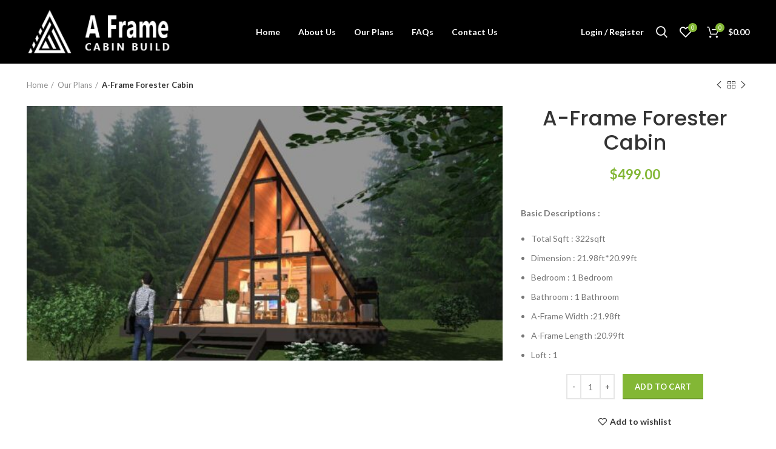

--- FILE ---
content_type: text/html; charset=UTF-8
request_url: https://aframecabinbuild.com/product/a-frame-forester-cabin/
body_size: 32987
content:
<!DOCTYPE html>
<html lang="en-US">
<head>
	<meta charset="UTF-8">
	<link rel="profile" href="https://gmpg.org/xfn/11">
	<link rel="pingback" href="https://aframecabinbuild.com/xmlrpc.php">

			<script>window.MSInputMethodContext && document.documentMode && document.write('<script src="https://aframecabinbuild.com/wp-content/themes/woodmart/js/libs/ie11CustomProperties.min.js"><\/script>');</script>
		<meta name='robots' content='index, follow, max-image-preview:large, max-snippet:-1, max-video-preview:-1' />

	<!-- This site is optimized with the Yoast SEO plugin v26.8 - https://yoast.com/product/yoast-seo-wordpress/ -->
	<title>A-Frame Forester Cabin - www.aframecabinbuild.com</title>
	<link rel="canonical" href="https://aframecabinbuild.com/product/a-frame-forester-cabin/" />
	<meta property="og:locale" content="en_US" />
	<meta property="og:type" content="article" />
	<meta property="og:title" content="A-Frame Forester Cabin - www.aframecabinbuild.com" />
	<meta property="og:description" content="Basic Descriptions :    Total Sqft : 322sqft  Dimension : 21.98ft*20.99ft  Bedroom : 1 Bedroom  Bathroom : 1 Bathroom  A-Frame Width :21.98ft  A-Frame Length :20.99ft  Loft : 1" />
	<meta property="og:url" content="https://aframecabinbuild.com/product/a-frame-forester-cabin/" />
	<meta property="og:site_name" content="www.aframecabinbuild.com" />
	<meta property="article:modified_time" content="2025-02-02T07:39:16+00:00" />
	<meta property="og:image" content="https://aframecabinbuild.com/wp-content/uploads/2022/09/AFR0008-PLAN8-PIC1-1.jpg" />
	<meta property="og:image:width" content="1800" />
	<meta property="og:image:height" content="963" />
	<meta property="og:image:type" content="image/jpeg" />
	<meta name="twitter:card" content="summary_large_image" />
	<meta name="twitter:label1" content="Est. reading time" />
	<meta name="twitter:data1" content="1 minute" />
	<script type="application/ld+json" class="yoast-schema-graph">{"@context":"https://schema.org","@graph":[{"@type":"WebPage","@id":"https://aframecabinbuild.com/product/a-frame-forester-cabin/","url":"https://aframecabinbuild.com/product/a-frame-forester-cabin/","name":"A-Frame Forester Cabin - www.aframecabinbuild.com","isPartOf":{"@id":"https://wwwaframecabinbuildcom-4398a5.ingress-comporellon.easywp.com/#website"},"primaryImageOfPage":{"@id":"https://aframecabinbuild.com/product/a-frame-forester-cabin/#primaryimage"},"image":{"@id":"https://aframecabinbuild.com/product/a-frame-forester-cabin/#primaryimage"},"thumbnailUrl":"https://aframecabinbuild.com/wp-content/uploads/2022/09/AFR0008-PLAN8-PIC1-1.jpg","datePublished":"2022-09-04T15:21:55+00:00","dateModified":"2025-02-02T07:39:16+00:00","breadcrumb":{"@id":"https://aframecabinbuild.com/product/a-frame-forester-cabin/#breadcrumb"},"inLanguage":"en-US","potentialAction":[{"@type":"ReadAction","target":["https://aframecabinbuild.com/product/a-frame-forester-cabin/"]}]},{"@type":"ImageObject","inLanguage":"en-US","@id":"https://aframecabinbuild.com/product/a-frame-forester-cabin/#primaryimage","url":"https://aframecabinbuild.com/wp-content/uploads/2022/09/AFR0008-PLAN8-PIC1-1.jpg","contentUrl":"https://aframecabinbuild.com/wp-content/uploads/2022/09/AFR0008-PLAN8-PIC1-1.jpg","width":1800,"height":963},{"@type":"BreadcrumbList","@id":"https://aframecabinbuild.com/product/a-frame-forester-cabin/#breadcrumb","itemListElement":[{"@type":"ListItem","position":1,"name":"Home","item":"https://aframecabinbuild.com/"},{"@type":"ListItem","position":2,"name":"Products","item":"https://wwwaframecabinbuildcom-4398a5.ingress-comporellon.easywp.com/shop/"},{"@type":"ListItem","position":3,"name":"A-Frame Forester Cabin"}]},{"@type":"WebSite","@id":"https://wwwaframecabinbuildcom-4398a5.ingress-comporellon.easywp.com/#website","url":"https://wwwaframecabinbuildcom-4398a5.ingress-comporellon.easywp.com/","name":"www.aframecabinbuild.com","description":"Just another WordPress site","potentialAction":[{"@type":"SearchAction","target":{"@type":"EntryPoint","urlTemplate":"https://wwwaframecabinbuildcom-4398a5.ingress-comporellon.easywp.com/?s={search_term_string}"},"query-input":{"@type":"PropertyValueSpecification","valueRequired":true,"valueName":"search_term_string"}}],"inLanguage":"en-US"}]}</script>
	<!-- / Yoast SEO plugin. -->


<link rel='dns-prefetch' href='//fonts.googleapis.com' />
<link rel="alternate" type="application/rss+xml" title="www.aframecabinbuild.com &raquo; Feed" href="https://aframecabinbuild.com/feed/" />
<link rel="alternate" type="application/rss+xml" title="www.aframecabinbuild.com &raquo; Comments Feed" href="https://aframecabinbuild.com/comments/feed/" />
<link rel="alternate" title="oEmbed (JSON)" type="application/json+oembed" href="https://aframecabinbuild.com/wp-json/oembed/1.0/embed?url=https%3A%2F%2Faframecabinbuild.com%2Fproduct%2Fa-frame-forester-cabin%2F" />
<link rel="alternate" title="oEmbed (XML)" type="text/xml+oembed" href="https://aframecabinbuild.com/wp-json/oembed/1.0/embed?url=https%3A%2F%2Faframecabinbuild.com%2Fproduct%2Fa-frame-forester-cabin%2F&#038;format=xml" />
<style id='wp-img-auto-sizes-contain-inline-css' type='text/css'>
img:is([sizes=auto i],[sizes^="auto," i]){contain-intrinsic-size:3000px 1500px}
/*# sourceURL=wp-img-auto-sizes-contain-inline-css */
</style>
<link rel='stylesheet' id='dashicons-css' href='https://aframecabinbuild.com/wp-includes/css/dashicons.min.css?ver=6.9' type='text/css' media='all' />
<link rel='stylesheet' id='thickbox-css' href='https://aframecabinbuild.com/wp-includes/js/thickbox/thickbox.css?ver=6.9' type='text/css' media='all' />
<style id='wp-block-library-inline-css' type='text/css'>
:root{--wp-block-synced-color:#7a00df;--wp-block-synced-color--rgb:122,0,223;--wp-bound-block-color:var(--wp-block-synced-color);--wp-editor-canvas-background:#ddd;--wp-admin-theme-color:#007cba;--wp-admin-theme-color--rgb:0,124,186;--wp-admin-theme-color-darker-10:#006ba1;--wp-admin-theme-color-darker-10--rgb:0,107,160.5;--wp-admin-theme-color-darker-20:#005a87;--wp-admin-theme-color-darker-20--rgb:0,90,135;--wp-admin-border-width-focus:2px}@media (min-resolution:192dpi){:root{--wp-admin-border-width-focus:1.5px}}.wp-element-button{cursor:pointer}:root .has-very-light-gray-background-color{background-color:#eee}:root .has-very-dark-gray-background-color{background-color:#313131}:root .has-very-light-gray-color{color:#eee}:root .has-very-dark-gray-color{color:#313131}:root .has-vivid-green-cyan-to-vivid-cyan-blue-gradient-background{background:linear-gradient(135deg,#00d084,#0693e3)}:root .has-purple-crush-gradient-background{background:linear-gradient(135deg,#34e2e4,#4721fb 50%,#ab1dfe)}:root .has-hazy-dawn-gradient-background{background:linear-gradient(135deg,#faaca8,#dad0ec)}:root .has-subdued-olive-gradient-background{background:linear-gradient(135deg,#fafae1,#67a671)}:root .has-atomic-cream-gradient-background{background:linear-gradient(135deg,#fdd79a,#004a59)}:root .has-nightshade-gradient-background{background:linear-gradient(135deg,#330968,#31cdcf)}:root .has-midnight-gradient-background{background:linear-gradient(135deg,#020381,#2874fc)}:root{--wp--preset--font-size--normal:16px;--wp--preset--font-size--huge:42px}.has-regular-font-size{font-size:1em}.has-larger-font-size{font-size:2.625em}.has-normal-font-size{font-size:var(--wp--preset--font-size--normal)}.has-huge-font-size{font-size:var(--wp--preset--font-size--huge)}.has-text-align-center{text-align:center}.has-text-align-left{text-align:left}.has-text-align-right{text-align:right}.has-fit-text{white-space:nowrap!important}#end-resizable-editor-section{display:none}.aligncenter{clear:both}.items-justified-left{justify-content:flex-start}.items-justified-center{justify-content:center}.items-justified-right{justify-content:flex-end}.items-justified-space-between{justify-content:space-between}.screen-reader-text{border:0;clip-path:inset(50%);height:1px;margin:-1px;overflow:hidden;padding:0;position:absolute;width:1px;word-wrap:normal!important}.screen-reader-text:focus{background-color:#ddd;clip-path:none;color:#444;display:block;font-size:1em;height:auto;left:5px;line-height:normal;padding:15px 23px 14px;text-decoration:none;top:5px;width:auto;z-index:100000}html :where(.has-border-color){border-style:solid}html :where([style*=border-top-color]){border-top-style:solid}html :where([style*=border-right-color]){border-right-style:solid}html :where([style*=border-bottom-color]){border-bottom-style:solid}html :where([style*=border-left-color]){border-left-style:solid}html :where([style*=border-width]){border-style:solid}html :where([style*=border-top-width]){border-top-style:solid}html :where([style*=border-right-width]){border-right-style:solid}html :where([style*=border-bottom-width]){border-bottom-style:solid}html :where([style*=border-left-width]){border-left-style:solid}html :where(img[class*=wp-image-]){height:auto;max-width:100%}:where(figure){margin:0 0 1em}html :where(.is-position-sticky){--wp-admin--admin-bar--position-offset:var(--wp-admin--admin-bar--height,0px)}@media screen and (max-width:600px){html :where(.is-position-sticky){--wp-admin--admin-bar--position-offset:0px}}

/*# sourceURL=wp-block-library-inline-css */
</style><link rel='stylesheet' id='wc-blocks-style-css' href='https://aframecabinbuild.com/wp-content/plugins/woocommerce/assets/client/blocks/wc-blocks.css?ver=wc-10.4.3' type='text/css' media='all' />
<style id='global-styles-inline-css' type='text/css'>
:root{--wp--preset--aspect-ratio--square: 1;--wp--preset--aspect-ratio--4-3: 4/3;--wp--preset--aspect-ratio--3-4: 3/4;--wp--preset--aspect-ratio--3-2: 3/2;--wp--preset--aspect-ratio--2-3: 2/3;--wp--preset--aspect-ratio--16-9: 16/9;--wp--preset--aspect-ratio--9-16: 9/16;--wp--preset--color--black: #000000;--wp--preset--color--cyan-bluish-gray: #abb8c3;--wp--preset--color--white: #ffffff;--wp--preset--color--pale-pink: #f78da7;--wp--preset--color--vivid-red: #cf2e2e;--wp--preset--color--luminous-vivid-orange: #ff6900;--wp--preset--color--luminous-vivid-amber: #fcb900;--wp--preset--color--light-green-cyan: #7bdcb5;--wp--preset--color--vivid-green-cyan: #00d084;--wp--preset--color--pale-cyan-blue: #8ed1fc;--wp--preset--color--vivid-cyan-blue: #0693e3;--wp--preset--color--vivid-purple: #9b51e0;--wp--preset--gradient--vivid-cyan-blue-to-vivid-purple: linear-gradient(135deg,rgb(6,147,227) 0%,rgb(155,81,224) 100%);--wp--preset--gradient--light-green-cyan-to-vivid-green-cyan: linear-gradient(135deg,rgb(122,220,180) 0%,rgb(0,208,130) 100%);--wp--preset--gradient--luminous-vivid-amber-to-luminous-vivid-orange: linear-gradient(135deg,rgb(252,185,0) 0%,rgb(255,105,0) 100%);--wp--preset--gradient--luminous-vivid-orange-to-vivid-red: linear-gradient(135deg,rgb(255,105,0) 0%,rgb(207,46,46) 100%);--wp--preset--gradient--very-light-gray-to-cyan-bluish-gray: linear-gradient(135deg,rgb(238,238,238) 0%,rgb(169,184,195) 100%);--wp--preset--gradient--cool-to-warm-spectrum: linear-gradient(135deg,rgb(74,234,220) 0%,rgb(151,120,209) 20%,rgb(207,42,186) 40%,rgb(238,44,130) 60%,rgb(251,105,98) 80%,rgb(254,248,76) 100%);--wp--preset--gradient--blush-light-purple: linear-gradient(135deg,rgb(255,206,236) 0%,rgb(152,150,240) 100%);--wp--preset--gradient--blush-bordeaux: linear-gradient(135deg,rgb(254,205,165) 0%,rgb(254,45,45) 50%,rgb(107,0,62) 100%);--wp--preset--gradient--luminous-dusk: linear-gradient(135deg,rgb(255,203,112) 0%,rgb(199,81,192) 50%,rgb(65,88,208) 100%);--wp--preset--gradient--pale-ocean: linear-gradient(135deg,rgb(255,245,203) 0%,rgb(182,227,212) 50%,rgb(51,167,181) 100%);--wp--preset--gradient--electric-grass: linear-gradient(135deg,rgb(202,248,128) 0%,rgb(113,206,126) 100%);--wp--preset--gradient--midnight: linear-gradient(135deg,rgb(2,3,129) 0%,rgb(40,116,252) 100%);--wp--preset--font-size--small: 13px;--wp--preset--font-size--medium: 20px;--wp--preset--font-size--large: 36px;--wp--preset--font-size--x-large: 42px;--wp--preset--spacing--20: 0.44rem;--wp--preset--spacing--30: 0.67rem;--wp--preset--spacing--40: 1rem;--wp--preset--spacing--50: 1.5rem;--wp--preset--spacing--60: 2.25rem;--wp--preset--spacing--70: 3.38rem;--wp--preset--spacing--80: 5.06rem;--wp--preset--shadow--natural: 6px 6px 9px rgba(0, 0, 0, 0.2);--wp--preset--shadow--deep: 12px 12px 50px rgba(0, 0, 0, 0.4);--wp--preset--shadow--sharp: 6px 6px 0px rgba(0, 0, 0, 0.2);--wp--preset--shadow--outlined: 6px 6px 0px -3px rgb(255, 255, 255), 6px 6px rgb(0, 0, 0);--wp--preset--shadow--crisp: 6px 6px 0px rgb(0, 0, 0);}:where(.is-layout-flex){gap: 0.5em;}:where(.is-layout-grid){gap: 0.5em;}body .is-layout-flex{display: flex;}.is-layout-flex{flex-wrap: wrap;align-items: center;}.is-layout-flex > :is(*, div){margin: 0;}body .is-layout-grid{display: grid;}.is-layout-grid > :is(*, div){margin: 0;}:where(.wp-block-columns.is-layout-flex){gap: 2em;}:where(.wp-block-columns.is-layout-grid){gap: 2em;}:where(.wp-block-post-template.is-layout-flex){gap: 1.25em;}:where(.wp-block-post-template.is-layout-grid){gap: 1.25em;}.has-black-color{color: var(--wp--preset--color--black) !important;}.has-cyan-bluish-gray-color{color: var(--wp--preset--color--cyan-bluish-gray) !important;}.has-white-color{color: var(--wp--preset--color--white) !important;}.has-pale-pink-color{color: var(--wp--preset--color--pale-pink) !important;}.has-vivid-red-color{color: var(--wp--preset--color--vivid-red) !important;}.has-luminous-vivid-orange-color{color: var(--wp--preset--color--luminous-vivid-orange) !important;}.has-luminous-vivid-amber-color{color: var(--wp--preset--color--luminous-vivid-amber) !important;}.has-light-green-cyan-color{color: var(--wp--preset--color--light-green-cyan) !important;}.has-vivid-green-cyan-color{color: var(--wp--preset--color--vivid-green-cyan) !important;}.has-pale-cyan-blue-color{color: var(--wp--preset--color--pale-cyan-blue) !important;}.has-vivid-cyan-blue-color{color: var(--wp--preset--color--vivid-cyan-blue) !important;}.has-vivid-purple-color{color: var(--wp--preset--color--vivid-purple) !important;}.has-black-background-color{background-color: var(--wp--preset--color--black) !important;}.has-cyan-bluish-gray-background-color{background-color: var(--wp--preset--color--cyan-bluish-gray) !important;}.has-white-background-color{background-color: var(--wp--preset--color--white) !important;}.has-pale-pink-background-color{background-color: var(--wp--preset--color--pale-pink) !important;}.has-vivid-red-background-color{background-color: var(--wp--preset--color--vivid-red) !important;}.has-luminous-vivid-orange-background-color{background-color: var(--wp--preset--color--luminous-vivid-orange) !important;}.has-luminous-vivid-amber-background-color{background-color: var(--wp--preset--color--luminous-vivid-amber) !important;}.has-light-green-cyan-background-color{background-color: var(--wp--preset--color--light-green-cyan) !important;}.has-vivid-green-cyan-background-color{background-color: var(--wp--preset--color--vivid-green-cyan) !important;}.has-pale-cyan-blue-background-color{background-color: var(--wp--preset--color--pale-cyan-blue) !important;}.has-vivid-cyan-blue-background-color{background-color: var(--wp--preset--color--vivid-cyan-blue) !important;}.has-vivid-purple-background-color{background-color: var(--wp--preset--color--vivid-purple) !important;}.has-black-border-color{border-color: var(--wp--preset--color--black) !important;}.has-cyan-bluish-gray-border-color{border-color: var(--wp--preset--color--cyan-bluish-gray) !important;}.has-white-border-color{border-color: var(--wp--preset--color--white) !important;}.has-pale-pink-border-color{border-color: var(--wp--preset--color--pale-pink) !important;}.has-vivid-red-border-color{border-color: var(--wp--preset--color--vivid-red) !important;}.has-luminous-vivid-orange-border-color{border-color: var(--wp--preset--color--luminous-vivid-orange) !important;}.has-luminous-vivid-amber-border-color{border-color: var(--wp--preset--color--luminous-vivid-amber) !important;}.has-light-green-cyan-border-color{border-color: var(--wp--preset--color--light-green-cyan) !important;}.has-vivid-green-cyan-border-color{border-color: var(--wp--preset--color--vivid-green-cyan) !important;}.has-pale-cyan-blue-border-color{border-color: var(--wp--preset--color--pale-cyan-blue) !important;}.has-vivid-cyan-blue-border-color{border-color: var(--wp--preset--color--vivid-cyan-blue) !important;}.has-vivid-purple-border-color{border-color: var(--wp--preset--color--vivid-purple) !important;}.has-vivid-cyan-blue-to-vivid-purple-gradient-background{background: var(--wp--preset--gradient--vivid-cyan-blue-to-vivid-purple) !important;}.has-light-green-cyan-to-vivid-green-cyan-gradient-background{background: var(--wp--preset--gradient--light-green-cyan-to-vivid-green-cyan) !important;}.has-luminous-vivid-amber-to-luminous-vivid-orange-gradient-background{background: var(--wp--preset--gradient--luminous-vivid-amber-to-luminous-vivid-orange) !important;}.has-luminous-vivid-orange-to-vivid-red-gradient-background{background: var(--wp--preset--gradient--luminous-vivid-orange-to-vivid-red) !important;}.has-very-light-gray-to-cyan-bluish-gray-gradient-background{background: var(--wp--preset--gradient--very-light-gray-to-cyan-bluish-gray) !important;}.has-cool-to-warm-spectrum-gradient-background{background: var(--wp--preset--gradient--cool-to-warm-spectrum) !important;}.has-blush-light-purple-gradient-background{background: var(--wp--preset--gradient--blush-light-purple) !important;}.has-blush-bordeaux-gradient-background{background: var(--wp--preset--gradient--blush-bordeaux) !important;}.has-luminous-dusk-gradient-background{background: var(--wp--preset--gradient--luminous-dusk) !important;}.has-pale-ocean-gradient-background{background: var(--wp--preset--gradient--pale-ocean) !important;}.has-electric-grass-gradient-background{background: var(--wp--preset--gradient--electric-grass) !important;}.has-midnight-gradient-background{background: var(--wp--preset--gradient--midnight) !important;}.has-small-font-size{font-size: var(--wp--preset--font-size--small) !important;}.has-medium-font-size{font-size: var(--wp--preset--font-size--medium) !important;}.has-large-font-size{font-size: var(--wp--preset--font-size--large) !important;}.has-x-large-font-size{font-size: var(--wp--preset--font-size--x-large) !important;}
/*# sourceURL=global-styles-inline-css */
</style>

<style id='classic-theme-styles-inline-css' type='text/css'>
/*! This file is auto-generated */
.wp-block-button__link{color:#fff;background-color:#32373c;border-radius:9999px;box-shadow:none;text-decoration:none;padding:calc(.667em + 2px) calc(1.333em + 2px);font-size:1.125em}.wp-block-file__button{background:#32373c;color:#fff;text-decoration:none}
/*# sourceURL=/wp-includes/css/classic-themes.min.css */
</style>
<link rel='stylesheet' id='wcdpue-css' href='https://aframecabinbuild.com/wp-content/plugins/wcdpue-pro/public/css/wcdpue-public.css?ver=2.0.8' type='text/css' media='all' />
<link rel='stylesheet' id='wcdpue-metabox-css' href='https://aframecabinbuild.com/wp-content/plugins/wcdpue-pro/public/css/metabox.css?ver=1770116673' type='text/css' media='all' />
<link rel='stylesheet' id='wcdpue-selectWoo-css' href='https://aframecabinbuild.com/wp-content/plugins/wcdpue-pro/shared/css/selectWoo.min.css?ver=1770116673' type='text/css' media='all' />
<style id='woocommerce-inline-inline-css' type='text/css'>
.woocommerce form .form-row .required { visibility: visible; }
/*# sourceURL=woocommerce-inline-inline-css */
</style>
<link rel='stylesheet' id='gateway-css' href='https://aframecabinbuild.com/wp-content/plugins/woocommerce-paypal-payments/modules/ppcp-button/assets/css/gateway.css?ver=3.3.2' type='text/css' media='all' />
<link rel='stylesheet' id='js_composer_front-css' href='https://aframecabinbuild.com/wp-content/plugins/js_composer/assets/css/js_composer.min.css?ver=8.1' type='text/css' media='all' />
<link rel='stylesheet' id='bootstrap-css' href='https://aframecabinbuild.com/wp-content/themes/woodmart/css/bootstrap.min.css?ver=6.1.4' type='text/css' media='all' />
<link rel='stylesheet' id='woodmart-style-css' href='https://aframecabinbuild.com/wp-content/themes/woodmart/css/parts/base.min.css?ver=6.1.4' type='text/css' media='all' />
<link rel='stylesheet' id='wd-widget-wd-recent-posts-css' href='https://aframecabinbuild.com/wp-content/themes/woodmart/css/parts/widget-wd-recent-posts.min.css?ver=6.1.4' type='text/css' media='all' />
<link rel='stylesheet' id='wd-widget-wd-layered-nav-product-cat-css' href='https://aframecabinbuild.com/wp-content/themes/woodmart/css/parts/woo-widget-wd-layered-nav-product-cat.min.css?ver=6.1.4' type='text/css' media='all' />
<link rel='stylesheet' id='wd-widget-product-list-css' href='https://aframecabinbuild.com/wp-content/themes/woodmart/css/parts/woo-widget-product-list.min.css?ver=6.1.4' type='text/css' media='all' />
<link rel='stylesheet' id='wd-widget-slider-price-filter-css' href='https://aframecabinbuild.com/wp-content/themes/woodmart/css/parts/woo-widget-slider-price-filter.min.css?ver=6.1.4' type='text/css' media='all' />
<link rel='stylesheet' id='wd-footer-base-css' href='https://aframecabinbuild.com/wp-content/themes/woodmart/css/parts/footer-base.min.css?ver=6.1.4' type='text/css' media='all' />
<link rel='stylesheet' id='wd-wp-gutenberg-css' href='https://aframecabinbuild.com/wp-content/themes/woodmart/css/parts/wp-gutenberg.min.css?ver=6.1.4' type='text/css' media='all' />
<link rel='stylesheet' id='wd-wpcf7-css' href='https://aframecabinbuild.com/wp-content/themes/woodmart/css/parts/int-wpcf7.min.css?ver=6.1.4' type='text/css' media='all' />
<link rel='stylesheet' id='wd-revolution-slider-css' href='https://aframecabinbuild.com/wp-content/themes/woodmart/css/parts/int-revolution-slider.min.css?ver=6.1.4' type='text/css' media='all' />
<link rel='stylesheet' id='wd-woo-stripe-css' href='https://aframecabinbuild.com/wp-content/themes/woodmart/css/parts/int-woo-stripe.min.css?ver=6.1.4' type='text/css' media='all' />
<link rel='stylesheet' id='wd-wpbakery-base-css' href='https://aframecabinbuild.com/wp-content/themes/woodmart/css/parts/int-wpbakery-base.min.css?ver=6.1.4' type='text/css' media='all' />
<link rel='stylesheet' id='wd-woocommerce-base-css' href='https://aframecabinbuild.com/wp-content/themes/woodmart/css/parts/woocommerce-base.min.css?ver=6.1.4' type='text/css' media='all' />
<link rel='stylesheet' id='wd-page-single-product-css' href='https://aframecabinbuild.com/wp-content/themes/woodmart/css/parts/woo-page-single-product.min.css?ver=6.1.4' type='text/css' media='all' />
<link rel='stylesheet' id='wd-header-base-css' href='https://aframecabinbuild.com/wp-content/themes/woodmart/css/parts/header-base.min.css?ver=6.1.4' type='text/css' media='all' />
<link rel='stylesheet' id='wd-mod-tools-css' href='https://aframecabinbuild.com/wp-content/themes/woodmart/css/parts/mod-tools.min.css?ver=6.1.4' type='text/css' media='all' />
<link rel='stylesheet' id='wd-header-my-account-css' href='https://aframecabinbuild.com/wp-content/themes/woodmart/css/parts/header-el-my-account.min.css?ver=6.1.4' type='text/css' media='all' />
<link rel='stylesheet' id='wd-header-search-css' href='https://aframecabinbuild.com/wp-content/themes/woodmart/css/parts/header-el-search.min.css?ver=6.1.4' type='text/css' media='all' />
<link rel='stylesheet' id='wd-header-elements-base-css' href='https://aframecabinbuild.com/wp-content/themes/woodmart/css/parts/header-el-base.min.css?ver=6.1.4' type='text/css' media='all' />
<link rel='stylesheet' id='wd-header-cart-side-css' href='https://aframecabinbuild.com/wp-content/themes/woodmart/css/parts/header-el-cart-side.min.css?ver=6.1.4' type='text/css' media='all' />
<link rel='stylesheet' id='wd-header-cart-css' href='https://aframecabinbuild.com/wp-content/themes/woodmart/css/parts/header-el-cart.min.css?ver=6.1.4' type='text/css' media='all' />
<link rel='stylesheet' id='wd-widget-shopping-cart-css' href='https://aframecabinbuild.com/wp-content/themes/woodmart/css/parts/woo-widget-shopping-cart.min.css?ver=6.1.4' type='text/css' media='all' />
<link rel='stylesheet' id='wd-header-my-account-dropdown-css' href='https://aframecabinbuild.com/wp-content/themes/woodmart/css/parts/header-el-my-account-dropdown.min.css?ver=6.1.4' type='text/css' media='all' />
<link rel='stylesheet' id='wd-page-title-css' href='https://aframecabinbuild.com/wp-content/themes/woodmart/css/parts/page-title.min.css?ver=6.1.4' type='text/css' media='all' />
<link rel='stylesheet' id='wd-photoswipe-css' href='https://aframecabinbuild.com/wp-content/themes/woodmart/css/parts/lib-photoswipe.min.css?ver=6.1.4' type='text/css' media='all' />
<link rel='stylesheet' id='wd-owl-carousel-css' href='https://aframecabinbuild.com/wp-content/themes/woodmart/css/parts/lib-owl-carousel.min.css?ver=6.1.4' type='text/css' media='all' />
<link rel='stylesheet' id='wd-add-to-cart-popup-css' href='https://aframecabinbuild.com/wp-content/themes/woodmart/css/parts/woo-opt-add-to-cart-popup.min.css?ver=6.1.4' type='text/css' media='all' />
<link rel='stylesheet' id='wd-mfp-popup-css' href='https://aframecabinbuild.com/wp-content/themes/woodmart/css/parts/lib-magnific-popup.min.css?ver=6.1.4' type='text/css' media='all' />
<link rel='stylesheet' id='wd-social-icons-css' href='https://aframecabinbuild.com/wp-content/themes/woodmart/css/parts/el-social-icons.min.css?ver=6.1.4' type='text/css' media='all' />
<link rel='stylesheet' id='wd-product-loop-css' href='https://aframecabinbuild.com/wp-content/themes/woodmart/css/parts/woo-product-loop.min.css?ver=6.1.4' type='text/css' media='all' />
<link rel='stylesheet' id='wd-product-loop-base-css' href='https://aframecabinbuild.com/wp-content/themes/woodmart/css/parts/woo-product-loop-base.min.css?ver=6.1.4' type='text/css' media='all' />
<link rel='stylesheet' id='wd-scroll-top-css' href='https://aframecabinbuild.com/wp-content/themes/woodmart/css/parts/opt-scrolltotop.min.css?ver=6.1.4' type='text/css' media='all' />
<link rel='stylesheet' id='wd-header-search-fullscreen-css' href='https://aframecabinbuild.com/wp-content/themes/woodmart/css/parts/header-el-search-fullscreen.min.css?ver=6.1.4' type='text/css' media='all' />
<link rel='stylesheet' id='xts-style-theme_settings_default-css' href='https://aframecabinbuild.com/wp-content/uploads/2022/03/xts-theme_settings_default-1646921278.css?ver=6.1.4' type='text/css' media='all' />
<link rel='stylesheet' id='xts-google-fonts-css' href='https://fonts.googleapis.com/css?family=Lato%3A400%2C700%7CPoppins%3A400%2C600%2C500&#038;ver=6.1.4' type='text/css' media='all' />
<script type="text/javascript" src="https://aframecabinbuild.com/wp-includes/js/jquery/jquery.min.js?ver=3.7.1" id="jquery-core-js"></script>
<script type="text/javascript" src="https://aframecabinbuild.com/wp-includes/js/jquery/jquery-migrate.min.js?ver=3.4.1" id="jquery-migrate-js"></script>
<script type="text/javascript" src="https://aframecabinbuild.com/wp-content/plugins/bitpay-checkout-for-woocommerce/build/BitPayLib/../../js/wc_gateway_bitpay.js?ver=7.1.1" id="bitpay_wc_gateway-js"></script>
<script type="text/javascript" src="https://aframecabinbuild.com/wp-content/plugins/wcdpue-pro/public/js/wcdpue-public.js?ver=2.0.8" id="wcdpue-js"></script>
<script type="text/javascript" src="https://aframecabinbuild.com/wp-content/plugins/wcdpue-pro/shared/js/selectWoo.min.js?ver=1770116673" id="wcdpue-selectWoo-js"></script>
<script type="text/javascript" src="https://aframecabinbuild.com/wp-content/plugins/woocommerce/assets/js/jquery-blockui/jquery.blockUI.min.js?ver=2.7.0-wc.10.4.3" id="wc-jquery-blockui-js" data-wp-strategy="defer"></script>
<script type="text/javascript" id="wc-add-to-cart-js-extra">
/* <![CDATA[ */
var wc_add_to_cart_params = {"ajax_url":"/wp-admin/admin-ajax.php","wc_ajax_url":"/?wc-ajax=%%endpoint%%","i18n_view_cart":"View cart","cart_url":"https://aframecabinbuild.com/cart/","is_cart":"","cart_redirect_after_add":"no"};
//# sourceURL=wc-add-to-cart-js-extra
/* ]]> */
</script>
<script type="text/javascript" src="https://aframecabinbuild.com/wp-content/plugins/woocommerce/assets/js/frontend/add-to-cart.min.js?ver=10.4.3" id="wc-add-to-cart-js" data-wp-strategy="defer"></script>
<script type="text/javascript" src="https://aframecabinbuild.com/wp-content/plugins/woocommerce/assets/js/zoom/jquery.zoom.min.js?ver=1.7.21-wc.10.4.3" id="wc-zoom-js" defer="defer" data-wp-strategy="defer"></script>
<script type="text/javascript" id="wc-single-product-js-extra">
/* <![CDATA[ */
var wc_single_product_params = {"i18n_required_rating_text":"Please select a rating","i18n_rating_options":["1 of 5 stars","2 of 5 stars","3 of 5 stars","4 of 5 stars","5 of 5 stars"],"i18n_product_gallery_trigger_text":"View full-screen image gallery","review_rating_required":"yes","flexslider":{"rtl":false,"animation":"slide","smoothHeight":true,"directionNav":false,"controlNav":"thumbnails","slideshow":false,"animationSpeed":500,"animationLoop":false,"allowOneSlide":false},"zoom_enabled":"","zoom_options":[],"photoswipe_enabled":"","photoswipe_options":{"shareEl":false,"closeOnScroll":false,"history":false,"hideAnimationDuration":0,"showAnimationDuration":0},"flexslider_enabled":""};
//# sourceURL=wc-single-product-js-extra
/* ]]> */
</script>
<script type="text/javascript" src="https://aframecabinbuild.com/wp-content/plugins/woocommerce/assets/js/frontend/single-product.min.js?ver=10.4.3" id="wc-single-product-js" defer="defer" data-wp-strategy="defer"></script>
<script type="text/javascript" src="https://aframecabinbuild.com/wp-content/plugins/woocommerce/assets/js/js-cookie/js.cookie.min.js?ver=2.1.4-wc.10.4.3" id="wc-js-cookie-js" defer="defer" data-wp-strategy="defer"></script>
<script type="text/javascript" id="woocommerce-js-extra">
/* <![CDATA[ */
var woocommerce_params = {"ajax_url":"/wp-admin/admin-ajax.php","wc_ajax_url":"/?wc-ajax=%%endpoint%%","i18n_password_show":"Show password","i18n_password_hide":"Hide password"};
//# sourceURL=woocommerce-js-extra
/* ]]> */
</script>
<script type="text/javascript" src="https://aframecabinbuild.com/wp-content/plugins/woocommerce/assets/js/frontend/woocommerce.min.js?ver=10.4.3" id="woocommerce-js" defer="defer" data-wp-strategy="defer"></script>
<script type="text/javascript" src="https://aframecabinbuild.com/wp-content/plugins/js_composer/assets/js/vendors/woocommerce-add-to-cart.js?ver=8.1" id="vc_woocommerce-add-to-cart-js-js"></script>
<script type="text/javascript" src="https://aframecabinbuild.com/wp-content/themes/woodmart/js/libs/device.min.js?ver=6.1.4" id="wd-device-library-js"></script>
<script></script><link rel="https://api.w.org/" href="https://aframecabinbuild.com/wp-json/" /><link rel="alternate" title="JSON" type="application/json" href="https://aframecabinbuild.com/wp-json/wp/v2/product/9707" /><link rel="EditURI" type="application/rsd+xml" title="RSD" href="https://aframecabinbuild.com/xmlrpc.php?rsd" />
<meta name="generator" content="WordPress 6.9" />
<meta name="generator" content="WooCommerce 10.4.3" />
<link rel='shortlink' href='https://aframecabinbuild.com/?p=9707' />
<meta name="cryptomus" content="d1ac5ce3" /><meta name="theme-color" content="">					<meta name="viewport" content="width=device-width, initial-scale=1.0, maximum-scale=1.0, user-scalable=no">
							
						<noscript><style>.woocommerce-product-gallery{ opacity: 1 !important; }</style></noscript>
	<meta name="generator" content="Powered by WPBakery Page Builder - drag and drop page builder for WordPress."/>
<style data-type="vc_custom-css">/* Portrait and Landscape */
@media screen and (max-width: 700px) 
{
    
.vc_col-sm-3
{
    width: 48% !important;
    float: left !important;
}

h3
{
    font-size: 12px !important;
}


}</style><meta name="generator" content="Powered by Slider Revolution 6.7.28 - responsive, Mobile-Friendly Slider Plugin for WordPress with comfortable drag and drop interface." />
<script>function setREVStartSize(e){
			//window.requestAnimationFrame(function() {
				window.RSIW = window.RSIW===undefined ? window.innerWidth : window.RSIW;
				window.RSIH = window.RSIH===undefined ? window.innerHeight : window.RSIH;
				try {
					var pw = document.getElementById(e.c).parentNode.offsetWidth,
						newh;
					pw = pw===0 || isNaN(pw) || (e.l=="fullwidth" || e.layout=="fullwidth") ? window.RSIW : pw;
					e.tabw = e.tabw===undefined ? 0 : parseInt(e.tabw);
					e.thumbw = e.thumbw===undefined ? 0 : parseInt(e.thumbw);
					e.tabh = e.tabh===undefined ? 0 : parseInt(e.tabh);
					e.thumbh = e.thumbh===undefined ? 0 : parseInt(e.thumbh);
					e.tabhide = e.tabhide===undefined ? 0 : parseInt(e.tabhide);
					e.thumbhide = e.thumbhide===undefined ? 0 : parseInt(e.thumbhide);
					e.mh = e.mh===undefined || e.mh=="" || e.mh==="auto" ? 0 : parseInt(e.mh,0);
					if(e.layout==="fullscreen" || e.l==="fullscreen")
						newh = Math.max(e.mh,window.RSIH);
					else{
						e.gw = Array.isArray(e.gw) ? e.gw : [e.gw];
						for (var i in e.rl) if (e.gw[i]===undefined || e.gw[i]===0) e.gw[i] = e.gw[i-1];
						e.gh = e.el===undefined || e.el==="" || (Array.isArray(e.el) && e.el.length==0)? e.gh : e.el;
						e.gh = Array.isArray(e.gh) ? e.gh : [e.gh];
						for (var i in e.rl) if (e.gh[i]===undefined || e.gh[i]===0) e.gh[i] = e.gh[i-1];
											
						var nl = new Array(e.rl.length),
							ix = 0,
							sl;
						e.tabw = e.tabhide>=pw ? 0 : e.tabw;
						e.thumbw = e.thumbhide>=pw ? 0 : e.thumbw;
						e.tabh = e.tabhide>=pw ? 0 : e.tabh;
						e.thumbh = e.thumbhide>=pw ? 0 : e.thumbh;
						for (var i in e.rl) nl[i] = e.rl[i]<window.RSIW ? 0 : e.rl[i];
						sl = nl[0];
						for (var i in nl) if (sl>nl[i] && nl[i]>0) { sl = nl[i]; ix=i;}
						var m = pw>(e.gw[ix]+e.tabw+e.thumbw) ? 1 : (pw-(e.tabw+e.thumbw)) / (e.gw[ix]);
						newh =  (e.gh[ix] * m) + (e.tabh + e.thumbh);
					}
					var el = document.getElementById(e.c);
					if (el!==null && el) el.style.height = newh+"px";
					el = document.getElementById(e.c+"_wrapper");
					if (el!==null && el) {
						el.style.height = newh+"px";
						el.style.display = "block";
					}
				} catch(e){
					console.log("Failure at Presize of Slider:" + e)
				}
			//});
		  };</script>
<style>
		
		</style><style type="text/css" data-type="vc_shortcodes-default-css">.vc_do_icon{margin-bottom:35px;}.vc_do_custom_heading{margin-bottom:0.625rem;margin-top:0;}</style><style type="text/css" data-type="vc_shortcodes-custom-css">.vc_custom_1640169664996{margin-bottom: -20px !important;padding-top: 10px !important;padding-bottom: 10px !important;}</style><noscript><style> .wpb_animate_when_almost_visible { opacity: 1; }</style></noscript>			<style data-type="wd-style-header_249529">
				
.whb-sticked .whb-general-header .wd-dropdown {
	margin-top: 10px;
}

.whb-sticked .whb-general-header .wd-dropdown:after {
	height: 20px;
}

.whb-header-bottom .wd-dropdown {
	margin-top: 6px;
}

.whb-header-bottom .wd-dropdown:after {
	height: 16px;
}


.whb-header .whb-header-bottom .wd-header-cats {
	margin-top: -0px;
	margin-bottom: -0px;
	height: calc(100% + 0px);
}


@media (min-width: 1025px) {
	
		.whb-general-header-inner {
		height: 105px;
		max-height: 105px;
	}

		.whb-sticked .whb-general-header-inner {
		height: 60px;
		max-height: 60px;
	}
		
		.whb-header-bottom-inner {
		height: 52px;
		max-height: 52px;
	}

		.whb-sticked .whb-header-bottom-inner {
		height: 52px;
		max-height: 52px;
	}
		
	
	}

@media (max-width: 1024px) {
		.whb-top-bar-inner {
		height: 38px;
		max-height: 38px;
	}
	
		.whb-general-header-inner {
		height: 60px;
		max-height: 60px;
	}
	
		.whb-header-bottom-inner {
		height: 52px;
		max-height: 52px;
	}
	
	
	}
		
.whb-general-header {
	background-color: rgba(0, 0, 0, 1);border-bottom-width: 0px;border-bottom-style: solid;
}

.whb-header-bottom {
	border-bottom-width: 0px;border-bottom-style: solid;
}
			</style>
				
	 <style>

.float
{
position:fixed;
width:60px;
height:60px;
bottom:70px;
right:20px;
background-color:#25d366;
color:#FFF;
border-radius:50px;
text-align:center;
font-size:30px;
box-shadow: 2px 2px 3px #999;
z-index:9999;
}

.my-float
{
margin-top:15px;
}
</style>
<link rel='stylesheet' id='prettyphoto-css' href='https://aframecabinbuild.com/wp-content/plugins/js_composer/assets/lib/vendor/prettyphoto/css/prettyPhoto.min.css?ver=8.1' type='text/css' media='all' />
<link rel='stylesheet' id='vc_font_awesome_5_shims-css' href='https://aframecabinbuild.com/wp-content/plugins/js_composer/assets/lib/vendor/node_modules/@fortawesome/fontawesome-free/css/v4-shims.min.css?ver=8.1' type='text/css' media='all' />
<link rel='stylesheet' id='vc_font_awesome_5-css' href='https://aframecabinbuild.com/wp-content/plugins/js_composer/assets/lib/vendor/node_modules/@fortawesome/fontawesome-free/css/all.min.css?ver=8.1' type='text/css' media='all' />
<link rel='stylesheet' id='vc_google_fonts_abril_fatfaceregular-css' href='https://fonts.googleapis.com/css?family=Abril+Fatface%3Aregular&#038;ver=8.1' type='text/css' media='all' />
<link rel='stylesheet' id='rs-plugin-settings-css' href='//aframecabinbuild.com/wp-content/plugins/revslider/sr6/assets/css/rs6.css?ver=6.7.28' type='text/css' media='all' />
<style id='rs-plugin-settings-inline-css' type='text/css'>
#rs-demo-id {}
/*# sourceURL=rs-plugin-settings-inline-css */
</style>
</head>

<body data-rsssl=1 class="wp-singular product-template-default single single-product postid-9707 wp-theme-woodmart theme-woodmart woocommerce woocommerce-page woocommerce-no-js wrapper-full-width  woodmart-product-design-alt woodmart-product-sticky-on categories-accordion-on woodmart-archive-shop woodmart-ajax-shop-on offcanvas-sidebar-mobile offcanvas-sidebar-tablet wpb-js-composer js-comp-ver-8.1 vc_responsive">
				 
	
	<div class="website-wrapper">
									<header class="whb-header whb-sticky-shadow whb-scroll-stick whb-sticky-real">
					<div class="whb-main-header">
	
<div class="whb-row whb-general-header whb-sticky-row whb-with-bg whb-without-border whb-color-light whb-flex-flex-middle">
	<div class="container">
		<div class="whb-flex-row whb-general-header-inner">
			<div class="whb-column whb-col-left whb-visible-lg">
	<div class="site-logo 
">
	<a href="https://aframecabinbuild.com/" class="wd-logo wd-main-logo" rel="home">
		<img src="https://aframecabinbuild.com/wp-content/uploads/2021/12/Logo_website.png" alt="www.aframecabinbuild.com" style="max-width: 245px;" />	</a>
	</div>
</div>
<div class="whb-column whb-col-center whb-visible-lg">
	<div class="wd-header-nav wd-header-main-nav text-center" role="navigation">
	<ul id="menu-main-menu-ii" class="menu wd-nav wd-nav-main wd-style-default"><li id="menu-item-7869" class="menu-item menu-item-type-post_type menu-item-object-page menu-item-home menu-item-7869 item-level-0 menu-simple-dropdown wd-event-hover"><a href="https://aframecabinbuild.com/" class="woodmart-nav-link"><span class="nav-link-text">Home</span></a></li>
<li id="menu-item-7870" class="menu-item menu-item-type-custom menu-item-object-custom menu-item-7870 item-level-0 menu-simple-dropdown wd-event-hover"><a href="https://aframecabinbuild.com/about-us-5/" class="woodmart-nav-link"><span class="nav-link-text">About Us</span></a></li>
<li id="menu-item-7871" class="menu-item menu-item-type-custom menu-item-object-custom menu-item-7871 item-level-0 menu-simple-dropdown wd-event-hover"><a href="https://aframecabinbuild.com/our-plans-2/" class="woodmart-nav-link"><span class="nav-link-text">Our Plans</span></a></li>
<li id="menu-item-7873" class="menu-item menu-item-type-custom menu-item-object-custom menu-item-7873 item-level-0 menu-simple-dropdown wd-event-hover"><a href="https://aframecabinbuild.com/faqs/" class="woodmart-nav-link"><span class="nav-link-text">FAQs</span></a></li>
<li id="menu-item-7872" class="menu-item menu-item-type-custom menu-item-object-custom menu-item-7872 item-level-0 menu-simple-dropdown wd-event-hover"><a href="https://aframecabinbuild.com/contact-us-3/" class="woodmart-nav-link"><span class="nav-link-text">Contact Us</span></a></li>
</ul></div><!--END MAIN-NAV-->
</div>
<div class="whb-column whb-col-right whb-visible-lg">
	<div class="wd-header-my-account wd-tools-element wd-event-hover  wd-account-style-text login-side-opener">
			<a href="https://aframecabinbuild.com/my-account/" title="My account">
			<span class="wd-tools-icon">
							</span>
			<span class="wd-tools-text">
				Login / Register			</span>
		</a>
		
			</div>
<div class="wd-header-search wd-tools-element wd-display-full-screen" title="Search">
	<a href="javascript:void(0);">
		<span class="wd-tools-icon">
					</span>
	</a>
	</div>

<div class="wd-header-wishlist wd-tools-element wd-style-icon wd-with-count" title="My Wishlist">
	<a href="https://aframecabinbuild.com/wishlist/">
		<span class="wd-tools-icon">
			
							<span class="wd-tools-count">
					0				</span>
					</span>
		<span class="wd-tools-text">
			Wishlist		</span>
	</a>
</div>

<div class="wd-header-cart wd-tools-element wd-design-2 cart-widget-opener">
	<a href="https://aframecabinbuild.com/cart/" title="Shopping cart">
		<span class="wd-tools-icon">
													<span class="wd-cart-number">0 <span>items</span></span>
							</span>
		<span class="wd-tools-text">
			
			<span class="subtotal-divider">/</span>
						<span class="wd-cart-subtotal"><span class="woocommerce-Price-amount amount"><bdi><span class="woocommerce-Price-currencySymbol">&#36;</span>0.00</bdi></span></span>
				</span>
	</a>
	</div>
</div>
<div class="whb-column whb-mobile-left whb-hidden-lg">
	<div class="wd-tools-element wd-header-mobile-nav wd-style-text">
	<a href="#" rel="nofollow">
		<span class="wd-tools-icon">
					</span>
	
		<span class="wd-tools-text">Menu</span>
	</a>
</div><!--END wd-header-mobile-nav--></div>
<div class="whb-column whb-mobile-center whb-hidden-lg">
	<div class="site-logo 
 wd-switch-logo">
	<a href="https://aframecabinbuild.com/" class="wd-logo wd-main-logo" rel="home">
		<img src="https://aframecabinbuild.com/wp-content/uploads/2021/12/Logo_website.png" alt="www.aframecabinbuild.com" style="max-width: 179px;" />	</a>
					<a href="https://aframecabinbuild.com/" class="wd-logo wd-sticky-logo" rel="home">
			<img src="https://aframecabinbuild.com/wp-content/uploads/2021/12/Logo_website.png" alt="www.aframecabinbuild.com" style="max-width: 179px;" />		</a>
	</div>
</div>
<div class="whb-column whb-mobile-right whb-hidden-lg">
	
<div class="wd-header-cart wd-tools-element wd-design-5 cart-widget-opener">
	<a href="https://aframecabinbuild.com/cart/" title="Shopping cart">
		<span class="wd-tools-icon">
													<span class="wd-cart-number">0 <span>items</span></span>
							</span>
		<span class="wd-tools-text">
			
			<span class="subtotal-divider">/</span>
						<span class="wd-cart-subtotal"><span class="woocommerce-Price-amount amount"><bdi><span class="woocommerce-Price-currencySymbol">&#36;</span>0.00</bdi></span></span>
				</span>
	</a>
	</div>
<div class="wd-header-my-account wd-tools-element wd-event-hover  wd-account-style-icon">
			<a href="https://aframecabinbuild.com/my-account/" title="My account">
			<span class="wd-tools-icon">
							</span>
			<span class="wd-tools-text">
				Login / Register			</span>
		</a>
		
		
					<div class="wd-dropdown wd-dropdown-register">
						<div class="login-dropdown-inner">
							<span class="login-title"><span>Sign in</span><a class="create-account-link" href="https://aframecabinbuild.com/my-account/?action=register">Create an Account</a></span>
										<form method="post" class="login woocommerce-form woocommerce-form-login 
						" action="https://aframecabinbuild.com/my-account/" >

				
				
				<p class="woocommerce-FormRow woocommerce-FormRow--wide form-row form-row-wide form-row-username">
					<label for="username">Username or email address&nbsp;<span class="required">*</span></label>
					<input type="text" class="woocommerce-Input woocommerce-Input--text input-text" name="username" id="username" value="" />				</p>
				<p class="woocommerce-FormRow woocommerce-FormRow--wide form-row form-row-wide form-row-password">
					<label for="password">Password&nbsp;<span class="required">*</span></label>
					<input class="woocommerce-Input woocommerce-Input--text input-text" type="password" name="password" id="password" autocomplete="current-password" />
				</p>

				
				<p class="form-row">
					<input type="hidden" id="woocommerce-login-nonce" name="woocommerce-login-nonce" value="c6420b3fd6" /><input type="hidden" name="_wp_http_referer" value="/product/a-frame-forester-cabin/" />										<button type="submit" class="button woocommerce-button woocommerce-form-login__submit" name="login" value="Log in">Log in</button>
				</p>

				<div class="login-form-footer">
					<a href="https://aframecabinbuild.com/my-account/lost-password/" class="woocommerce-LostPassword lost_password">Lost your password?</a>
					<label class="woocommerce-form__label woocommerce-form__label-for-checkbox woocommerce-form-login__rememberme">
						<input class="woocommerce-form__input woocommerce-form__input-checkbox" name="rememberme" type="checkbox" value="forever" title="Remember me" aria-label="Remember me" /> <span>Remember me</span>
					</label>
				</div>
				
				
				
			</form>

		
						</div>
					</div>
					</div>
</div>
		</div>
	</div>
</div>
</div>
				</header>
			
								<div class="main-page-wrapper">
		
						
			
		<!-- MAIN CONTENT AREA -->
				<div class="container-fluid">
			<div class="row content-layout-wrapper align-items-start">
				
	<div class="site-content shop-content-area col-12 breadcrumbs-location-below_header content-with-products" role="main">
	
		
	<div class="single-breadcrumbs-wrapper">
		<div class="container">
							<nav class="woocommerce-breadcrumb" aria-label="Breadcrumb"><a href="https://aframecabinbuild.com" class="breadcrumb-link ">Home</a><a href="https://aframecabinbuild.com/product-category/our-plans/" class="breadcrumb-link breadcrumb-link-last">Our Plans</a><span class="breadcrumb-last"> A-Frame Forester Cabin</span></nav>			
										<div class="wd-products-nav">
								<div class="product-btn product-prev">
					<a href="https://aframecabinbuild.com/product/a-frame-snow-weekender/">Previous product<span class="product-btn-icon"></span></a>
					<div class="wrapper-short">
						<div class="product-short">
							<div class="product-short-image">
								<a href="https://aframecabinbuild.com/product/a-frame-snow-weekender/" class="product-thumb">
									<img width="300" height="300" src="https://aframecabinbuild.com/wp-content/uploads/2022/09/AFR0005-PLAN5-PIC9-1-300x300.jpg" class="attachment-woocommerce_thumbnail size-woocommerce_thumbnail" alt="A-Frame Snow Weekender" decoding="async" fetchpriority="high" srcset="https://aframecabinbuild.com/wp-content/uploads/2022/09/AFR0005-PLAN5-PIC9-1-300x300.jpg 300w, https://aframecabinbuild.com/wp-content/uploads/2022/09/AFR0005-PLAN5-PIC9-1-150x150.jpg 150w, https://aframecabinbuild.com/wp-content/uploads/2022/09/AFR0005-PLAN5-PIC9-1-600x600.jpg 600w" sizes="(max-width: 300px) 100vw, 300px" />								</a>
							</div>
							<div class="product-short-description">
								<a href="https://aframecabinbuild.com/product/a-frame-snow-weekender/" class="wd-entities-title">
									A-Frame Snow Weekender								</a>
								<span class="price">
									<span class="woocommerce-Price-amount amount"><span class="woocommerce-Price-currencySymbol">&#036;</span>499.00</span>								</span>
							</div>
						</div>
					</div>
				</div>
				
				<a href="" class="wd-back-btn">
					<span>
						Back to products					</span>
				</a>

								<div class="product-btn product-next">
					<a href="https://aframecabinbuild.com/product/a-frame-modern-family-cabin/">Next product<span class="product-btn-icon"></span></a>
					<div class="wrapper-short">
						<div class="product-short">
							<div class="product-short-image">
								<a href="https://aframecabinbuild.com/product/a-frame-modern-family-cabin/" class="product-thumb">
									<img width="300" height="300" src="https://aframecabinbuild.com/wp-content/uploads/2022/09/AFR0010-PLAN10-PIC3-1-300x300.jpg" class="attachment-woocommerce_thumbnail size-woocommerce_thumbnail" alt="A-Frame Modern Family Cabin" decoding="async" srcset="https://aframecabinbuild.com/wp-content/uploads/2022/09/AFR0010-PLAN10-PIC3-1-300x300.jpg 300w, https://aframecabinbuild.com/wp-content/uploads/2022/09/AFR0010-PLAN10-PIC3-1-150x150.jpg 150w, https://aframecabinbuild.com/wp-content/uploads/2022/09/AFR0010-PLAN10-PIC3-1-600x600.jpg 600w" sizes="(max-width: 300px) 100vw, 300px" />								</a>
							</div>
							<div class="product-short-description">
								<a href="https://aframecabinbuild.com/product/a-frame-modern-family-cabin/" class="wd-entities-title">
									A-Frame Modern Family Cabin								</a>
								<span class="price">
									<span class="woocommerce-Price-amount amount"><span class="woocommerce-Price-currencySymbol">&#036;</span>899.00</span>								</span>
							</div>
						</div>
					</div>
				</div>
							</div>
							</div>
	</div>

<div class="container">
	</div>


<div id="product-9707" class="single-product-page single-product-content product-design-alt tabs-location-standard tabs-type-tabs meta-location-hide reviews-location-tabs product-align-center product-sticky-on product-no-bg product type-product post-9707 status-publish first instock product_cat-our-plans has-post-thumbnail downloadable virtual purchasable product-type-simple">

	<div class="container">

		<div class="woocommerce-notices-wrapper"></div>
		<div class="row product-image-summary-wrap">
			<div class="product-image-summary col-lg-12 col-12 col-md-12">
				<div class="row product-image-summary-inner">
					<div class="col-lg-8 col-12 col-md-6 product-images" >
						<div class="product-images-inner">
							<div class="woocommerce-product-gallery woocommerce-product-gallery--with-images woocommerce-product-gallery--with-images woocommerce-product-gallery--columns-4 images images row align-items-start thumbs-position-bottom_column image-action-popup" style="opacity: 0; transition: opacity .25s ease-in-out;">
	<div class="col-12">

		<figure class="woocommerce-product-gallery__wrapper  owl-items-md-1 owl-items-sm-1 owl-items-xs-1">
			<div class="product-image-wrap"><figure data-thumb="https://aframecabinbuild.com/wp-content/uploads/2022/09/AFR0008-PLAN8-PIC1-1-150x80.jpg" class="woocommerce-product-gallery__image"><a data-elementor-open-lightbox="no" href="https://aframecabinbuild.com/wp-content/uploads/2022/09/AFR0008-PLAN8-PIC1-1.jpg"><img width="600" height="321" src="https://aframecabinbuild.com/wp-content/uploads/2022/09/AFR0008-PLAN8-PIC1-1-600x321.jpg" class="wp-post-image wp-post-image" alt="" title="AFR0008-PLAN8-PIC1 (1)" data-caption="" data-src="https://aframecabinbuild.com/wp-content/uploads/2022/09/AFR0008-PLAN8-PIC1-1.jpg" data-large_image="https://aframecabinbuild.com/wp-content/uploads/2022/09/AFR0008-PLAN8-PIC1-1.jpg" data-large_image_width="1800" data-large_image_height="963" decoding="async" srcset="https://aframecabinbuild.com/wp-content/uploads/2022/09/AFR0008-PLAN8-PIC1-1-600x321.jpg 600w, https://aframecabinbuild.com/wp-content/uploads/2022/09/AFR0008-PLAN8-PIC1-1-300x161.jpg 300w, https://aframecabinbuild.com/wp-content/uploads/2022/09/AFR0008-PLAN8-PIC1-1-1024x548.jpg 1024w, https://aframecabinbuild.com/wp-content/uploads/2022/09/AFR0008-PLAN8-PIC1-1-768x411.jpg 768w, https://aframecabinbuild.com/wp-content/uploads/2022/09/AFR0008-PLAN8-PIC1-1-1536x822.jpg 1536w, https://aframecabinbuild.com/wp-content/uploads/2022/09/AFR0008-PLAN8-PIC1-1-150x80.jpg 150w, https://aframecabinbuild.com/wp-content/uploads/2022/09/AFR0008-PLAN8-PIC1-1.jpg 1800w" sizes="(max-width: 600px) 100vw, 600px" /></a></figure></div>		</figure>
					<div class="product-additional-galleries">
					</div>
			</div>

	</div>
						</div>
					</div>
										<div class="col-lg-4 col-12 col-md-6 summary entry-summary">
						<div class="summary-inner">
							
							
<h1 itemprop="name" class="product_title wd-entities-title">A-Frame Forester Cabin</h1><p class="price"><span class="woocommerce-Price-amount amount"><bdi><span class="woocommerce-Price-currencySymbol">&#36;</span>499.00</bdi></span></p>
<div class="woocommerce-product-details__short-description">
	<p style="text-align: left;"><strong><p><div id="gallery1" data-vc-full-width="true" data-vc-full-width-init="false" class="vc_row wpb_row vc_row-fluid vc_custom_1640169664996"><div class="wpb_column vc_column_container vc_col-sm-12 vc_hidden-lg vc_hidden-md vc_hidden-sm"><div class="vc_column-inner"><div class="wpb_wrapper"><div class="vc_row wpb_row vc_inner vc_row-fluid"><div class="wpb_column vc_column_container vc_col-sm-12"><div class="vc_column-inner"><div class="wpb_wrapper"><div class="wpb_images_carousel wpb_content_element vc_clearfix">
	<div class="wpb_wrapper">
				<div id="vc_images-carousel-1-1770116673" class="vc_slide vc_images_carousel">

			<!-- Wrapper for slides -->
			<div class="owl-carousel owl-items-lg-1 owl-items-md-1 owl-items-sm-1 owl-items-xs-1">
																				<div class="owl-carousel-item ">
								<div class="owl-carousel-item-inner">
																											<a class="prettyphoto"
									   href="https://aframecabinbuild.com/wp-content/uploads/2022/09/AFR0008-PLAN8-PIC2-1-1024x550.jpg"  rel="prettyPhoto[rel-1831752532]">
										<img width="1800" height="967" src="https://aframecabinbuild.com/wp-content/uploads/2022/09/AFR0008-PLAN8-PIC2-1.jpg" class="attachment-full" alt="" title="AFR0008-PLAN8-PIC2 (1)" decoding="async" loading="lazy" srcset="https://aframecabinbuild.com/wp-content/uploads/2022/09/AFR0008-PLAN8-PIC2-1.jpg 1800w, https://aframecabinbuild.com/wp-content/uploads/2022/09/AFR0008-PLAN8-PIC2-1-300x161.jpg 300w, https://aframecabinbuild.com/wp-content/uploads/2022/09/AFR0008-PLAN8-PIC2-1-1024x550.jpg 1024w, https://aframecabinbuild.com/wp-content/uploads/2022/09/AFR0008-PLAN8-PIC2-1-768x413.jpg 768w, https://aframecabinbuild.com/wp-content/uploads/2022/09/AFR0008-PLAN8-PIC2-1-1536x825.jpg 1536w, https://aframecabinbuild.com/wp-content/uploads/2022/09/AFR0008-PLAN8-PIC2-1-600x322.jpg 600w, https://aframecabinbuild.com/wp-content/uploads/2022/09/AFR0008-PLAN8-PIC2-1-150x81.jpg 150w" sizes="auto, (max-width: 1800px) 100vw, 1800px" />									</a>
																	</div>
							</div>
																				<div class="owl-carousel-item ">
								<div class="owl-carousel-item-inner">
																											<a class="prettyphoto"
									   href="https://aframecabinbuild.com/wp-content/uploads/2022/09/AFR0008-PLAN8-PIC3-1-1024x551.jpg"  rel="prettyPhoto[rel-1831752532]">
										<img width="1798" height="967" src="https://aframecabinbuild.com/wp-content/uploads/2022/09/AFR0008-PLAN8-PIC3-1.jpg" class="attachment-full" alt="" title="AFR0008-PLAN8-PIC3 (1)" decoding="async" loading="lazy" srcset="https://aframecabinbuild.com/wp-content/uploads/2022/09/AFR0008-PLAN8-PIC3-1.jpg 1798w, https://aframecabinbuild.com/wp-content/uploads/2022/09/AFR0008-PLAN8-PIC3-1-300x161.jpg 300w, https://aframecabinbuild.com/wp-content/uploads/2022/09/AFR0008-PLAN8-PIC3-1-1024x551.jpg 1024w, https://aframecabinbuild.com/wp-content/uploads/2022/09/AFR0008-PLAN8-PIC3-1-768x413.jpg 768w, https://aframecabinbuild.com/wp-content/uploads/2022/09/AFR0008-PLAN8-PIC3-1-1536x826.jpg 1536w, https://aframecabinbuild.com/wp-content/uploads/2022/09/AFR0008-PLAN8-PIC3-1-600x323.jpg 600w, https://aframecabinbuild.com/wp-content/uploads/2022/09/AFR0008-PLAN8-PIC3-1-150x81.jpg 150w" sizes="auto, (max-width: 1798px) 100vw, 1798px" />									</a>
																	</div>
							</div>
																				<div class="owl-carousel-item ">
								<div class="owl-carousel-item-inner">
																											<a class="prettyphoto"
									   href="https://aframecabinbuild.com/wp-content/uploads/2022/09/AFR0008-PLAN8-PIC4-1-1024x549.jpg"  rel="prettyPhoto[rel-1831752532]">
										<img width="1800" height="965" src="https://aframecabinbuild.com/wp-content/uploads/2022/09/AFR0008-PLAN8-PIC4-1.jpg" class="attachment-full" alt="" title="AFR0008-PLAN8-PIC4 (1)" decoding="async" loading="lazy" srcset="https://aframecabinbuild.com/wp-content/uploads/2022/09/AFR0008-PLAN8-PIC4-1.jpg 1800w, https://aframecabinbuild.com/wp-content/uploads/2022/09/AFR0008-PLAN8-PIC4-1-300x161.jpg 300w, https://aframecabinbuild.com/wp-content/uploads/2022/09/AFR0008-PLAN8-PIC4-1-1024x549.jpg 1024w, https://aframecabinbuild.com/wp-content/uploads/2022/09/AFR0008-PLAN8-PIC4-1-768x412.jpg 768w, https://aframecabinbuild.com/wp-content/uploads/2022/09/AFR0008-PLAN8-PIC4-1-1536x823.jpg 1536w, https://aframecabinbuild.com/wp-content/uploads/2022/09/AFR0008-PLAN8-PIC4-1-600x322.jpg 600w, https://aframecabinbuild.com/wp-content/uploads/2022/09/AFR0008-PLAN8-PIC4-1-150x80.jpg 150w" sizes="auto, (max-width: 1800px) 100vw, 1800px" />									</a>
																	</div>
							</div>
																				<div class="owl-carousel-item ">
								<div class="owl-carousel-item-inner">
																											<a class="prettyphoto"
									   href="https://aframecabinbuild.com/wp-content/uploads/2022/09/AFR0008-PLAN8-PIC6-1-1024x548.jpg"  rel="prettyPhoto[rel-1831752532]">
										<img width="1800" height="963" src="https://aframecabinbuild.com/wp-content/uploads/2022/09/AFR0008-PLAN8-PIC6-1.jpg" class="attachment-full" alt="" title="AFR0008-PLAN8-PIC6 (1)" decoding="async" loading="lazy" srcset="https://aframecabinbuild.com/wp-content/uploads/2022/09/AFR0008-PLAN8-PIC6-1.jpg 1800w, https://aframecabinbuild.com/wp-content/uploads/2022/09/AFR0008-PLAN8-PIC6-1-300x161.jpg 300w, https://aframecabinbuild.com/wp-content/uploads/2022/09/AFR0008-PLAN8-PIC6-1-1024x548.jpg 1024w, https://aframecabinbuild.com/wp-content/uploads/2022/09/AFR0008-PLAN8-PIC6-1-768x411.jpg 768w, https://aframecabinbuild.com/wp-content/uploads/2022/09/AFR0008-PLAN8-PIC6-1-1536x822.jpg 1536w, https://aframecabinbuild.com/wp-content/uploads/2022/09/AFR0008-PLAN8-PIC6-1-600x321.jpg 600w, https://aframecabinbuild.com/wp-content/uploads/2022/09/AFR0008-PLAN8-PIC6-1-150x80.jpg 150w" sizes="auto, (max-width: 1800px) 100vw, 1800px" />									</a>
																	</div>
							</div>
																				<div class="owl-carousel-item ">
								<div class="owl-carousel-item-inner">
																											<a class="prettyphoto"
									   href="https://aframecabinbuild.com/wp-content/uploads/2022/09/AFR0008-PLAN8-PIC7-1-1024x551.jpg"  rel="prettyPhoto[rel-1831752532]">
										<img width="1800" height="968" src="https://aframecabinbuild.com/wp-content/uploads/2022/09/AFR0008-PLAN8-PIC7-1.jpg" class="attachment-full" alt="" title="AFR0008-PLAN8-PIC7 (1)" decoding="async" loading="lazy" srcset="https://aframecabinbuild.com/wp-content/uploads/2022/09/AFR0008-PLAN8-PIC7-1.jpg 1800w, https://aframecabinbuild.com/wp-content/uploads/2022/09/AFR0008-PLAN8-PIC7-1-300x161.jpg 300w, https://aframecabinbuild.com/wp-content/uploads/2022/09/AFR0008-PLAN8-PIC7-1-1024x551.jpg 1024w, https://aframecabinbuild.com/wp-content/uploads/2022/09/AFR0008-PLAN8-PIC7-1-768x413.jpg 768w, https://aframecabinbuild.com/wp-content/uploads/2022/09/AFR0008-PLAN8-PIC7-1-1536x826.jpg 1536w, https://aframecabinbuild.com/wp-content/uploads/2022/09/AFR0008-PLAN8-PIC7-1-600x323.jpg 600w, https://aframecabinbuild.com/wp-content/uploads/2022/09/AFR0008-PLAN8-PIC7-1-150x81.jpg 150w" sizes="auto, (max-width: 1800px) 100vw, 1800px" />									</a>
																	</div>
							</div>
																				<div class="owl-carousel-item ">
								<div class="owl-carousel-item-inner">
																											<a class="prettyphoto"
									   href="https://aframecabinbuild.com/wp-content/uploads/2022/09/AFR0008-PLAN8-PIC8-1-1024x548.jpg"  rel="prettyPhoto[rel-1831752532]">
										<img width="1800" height="963" src="https://aframecabinbuild.com/wp-content/uploads/2022/09/AFR0008-PLAN8-PIC8-1.jpg" class="attachment-full" alt="" title="AFR0008-PLAN8-PIC8 (1)" decoding="async" loading="lazy" srcset="https://aframecabinbuild.com/wp-content/uploads/2022/09/AFR0008-PLAN8-PIC8-1.jpg 1800w, https://aframecabinbuild.com/wp-content/uploads/2022/09/AFR0008-PLAN8-PIC8-1-300x161.jpg 300w, https://aframecabinbuild.com/wp-content/uploads/2022/09/AFR0008-PLAN8-PIC8-1-1024x548.jpg 1024w, https://aframecabinbuild.com/wp-content/uploads/2022/09/AFR0008-PLAN8-PIC8-1-768x411.jpg 768w, https://aframecabinbuild.com/wp-content/uploads/2022/09/AFR0008-PLAN8-PIC8-1-1536x822.jpg 1536w, https://aframecabinbuild.com/wp-content/uploads/2022/09/AFR0008-PLAN8-PIC8-1-600x321.jpg 600w, https://aframecabinbuild.com/wp-content/uploads/2022/09/AFR0008-PLAN8-PIC8-1-150x80.jpg 150w" sizes="auto, (max-width: 1800px) 100vw, 1800px" />									</a>
																	</div>
							</div>
																				<div class="owl-carousel-item ">
								<div class="owl-carousel-item-inner">
																											<a class="prettyphoto"
									   href="https://aframecabinbuild.com/wp-content/uploads/2022/09/AFR0008-PLAN8-PIC9-1-1024x548.jpg"  rel="prettyPhoto[rel-1831752532]">
										<img width="1800" height="963" src="https://aframecabinbuild.com/wp-content/uploads/2022/09/AFR0008-PLAN8-PIC9-1.jpg" class="attachment-full" alt="" title="AFR0008-PLAN8-PIC9 (1)" decoding="async" loading="lazy" srcset="https://aframecabinbuild.com/wp-content/uploads/2022/09/AFR0008-PLAN8-PIC9-1.jpg 1800w, https://aframecabinbuild.com/wp-content/uploads/2022/09/AFR0008-PLAN8-PIC9-1-300x161.jpg 300w, https://aframecabinbuild.com/wp-content/uploads/2022/09/AFR0008-PLAN8-PIC9-1-1024x548.jpg 1024w, https://aframecabinbuild.com/wp-content/uploads/2022/09/AFR0008-PLAN8-PIC9-1-768x411.jpg 768w, https://aframecabinbuild.com/wp-content/uploads/2022/09/AFR0008-PLAN8-PIC9-1-1536x822.jpg 1536w, https://aframecabinbuild.com/wp-content/uploads/2022/09/AFR0008-PLAN8-PIC9-1-600x321.jpg 600w, https://aframecabinbuild.com/wp-content/uploads/2022/09/AFR0008-PLAN8-PIC9-1-150x80.jpg 150w" sizes="auto, (max-width: 1800px) 100vw, 1800px" />									</a>
																	</div>
							</div>
																				<div class="owl-carousel-item ">
								<div class="owl-carousel-item-inner">
																											<a class="prettyphoto"
									   href="https://aframecabinbuild.com/wp-content/uploads/2022/09/AFR0008-PLAN8-PIC10-1-1024x549.jpg"  rel="prettyPhoto[rel-1831752532]">
										<img width="1800" height="965" src="https://aframecabinbuild.com/wp-content/uploads/2022/09/AFR0008-PLAN8-PIC10-1.jpg" class="attachment-full" alt="" title="AFR0008-PLAN8-PIC10 (1)" decoding="async" loading="lazy" srcset="https://aframecabinbuild.com/wp-content/uploads/2022/09/AFR0008-PLAN8-PIC10-1.jpg 1800w, https://aframecabinbuild.com/wp-content/uploads/2022/09/AFR0008-PLAN8-PIC10-1-300x161.jpg 300w, https://aframecabinbuild.com/wp-content/uploads/2022/09/AFR0008-PLAN8-PIC10-1-1024x549.jpg 1024w, https://aframecabinbuild.com/wp-content/uploads/2022/09/AFR0008-PLAN8-PIC10-1-768x412.jpg 768w, https://aframecabinbuild.com/wp-content/uploads/2022/09/AFR0008-PLAN8-PIC10-1-1536x823.jpg 1536w, https://aframecabinbuild.com/wp-content/uploads/2022/09/AFR0008-PLAN8-PIC10-1-600x322.jpg 600w, https://aframecabinbuild.com/wp-content/uploads/2022/09/AFR0008-PLAN8-PIC10-1-150x80.jpg 150w" sizes="auto, (max-width: 1800px) 100vw, 1800px" />									</a>
																	</div>
							</div>
																				<div class="owl-carousel-item ">
								<div class="owl-carousel-item-inner">
																											<a class="prettyphoto"
									   href="https://aframecabinbuild.com/wp-content/uploads/2022/09/AFR0008-PLAN8-PIC11-1-1024x552.jpg"  rel="prettyPhoto[rel-1831752532]">
										<img width="1800" height="970" src="https://aframecabinbuild.com/wp-content/uploads/2022/09/AFR0008-PLAN8-PIC11-1.jpg" class="attachment-full" alt="" title="AFR0008-PLAN8-PIC11 (1)" decoding="async" loading="lazy" srcset="https://aframecabinbuild.com/wp-content/uploads/2022/09/AFR0008-PLAN8-PIC11-1.jpg 1800w, https://aframecabinbuild.com/wp-content/uploads/2022/09/AFR0008-PLAN8-PIC11-1-300x162.jpg 300w, https://aframecabinbuild.com/wp-content/uploads/2022/09/AFR0008-PLAN8-PIC11-1-1024x552.jpg 1024w, https://aframecabinbuild.com/wp-content/uploads/2022/09/AFR0008-PLAN8-PIC11-1-768x414.jpg 768w, https://aframecabinbuild.com/wp-content/uploads/2022/09/AFR0008-PLAN8-PIC11-1-1536x828.jpg 1536w, https://aframecabinbuild.com/wp-content/uploads/2022/09/AFR0008-PLAN8-PIC11-1-600x323.jpg 600w, https://aframecabinbuild.com/wp-content/uploads/2022/09/AFR0008-PLAN8-PIC11-1-150x81.jpg 150w" sizes="auto, (max-width: 1800px) 100vw, 1800px" />									</a>
																	</div>
							</div>
																				<div class="owl-carousel-item ">
								<div class="owl-carousel-item-inner">
																											<a class="prettyphoto"
									   href="https://aframecabinbuild.com/wp-content/uploads/2022/09/AFR0008-PLAN8-PIC12-1-1024x550.jpg"  rel="prettyPhoto[rel-1831752532]">
										<img width="1800" height="967" src="https://aframecabinbuild.com/wp-content/uploads/2022/09/AFR0008-PLAN8-PIC12-1.jpg" class="attachment-full" alt="" title="AFR0008-PLAN8-PIC12 (1)" decoding="async" loading="lazy" srcset="https://aframecabinbuild.com/wp-content/uploads/2022/09/AFR0008-PLAN8-PIC12-1.jpg 1800w, https://aframecabinbuild.com/wp-content/uploads/2022/09/AFR0008-PLAN8-PIC12-1-300x161.jpg 300w, https://aframecabinbuild.com/wp-content/uploads/2022/09/AFR0008-PLAN8-PIC12-1-1024x550.jpg 1024w, https://aframecabinbuild.com/wp-content/uploads/2022/09/AFR0008-PLAN8-PIC12-1-768x413.jpg 768w, https://aframecabinbuild.com/wp-content/uploads/2022/09/AFR0008-PLAN8-PIC12-1-1536x825.jpg 1536w, https://aframecabinbuild.com/wp-content/uploads/2022/09/AFR0008-PLAN8-PIC12-1-600x322.jpg 600w, https://aframecabinbuild.com/wp-content/uploads/2022/09/AFR0008-PLAN8-PIC12-1-150x81.jpg 150w" sizes="auto, (max-width: 1800px) 100vw, 1800px" />									</a>
																	</div>
							</div>
																				<div class="owl-carousel-item ">
								<div class="owl-carousel-item-inner">
																											<a class="prettyphoto"
									   href="https://aframecabinbuild.com/wp-content/uploads/2022/09/AFR0008-PLAN8-PIC13-1-1024x551.jpg"  rel="prettyPhoto[rel-1831752532]">
										<img width="1800" height="968" src="https://aframecabinbuild.com/wp-content/uploads/2022/09/AFR0008-PLAN8-PIC13-1.jpg" class="attachment-full" alt="" title="AFR0008-PLAN8-PIC13 (1)" decoding="async" loading="lazy" srcset="https://aframecabinbuild.com/wp-content/uploads/2022/09/AFR0008-PLAN8-PIC13-1.jpg 1800w, https://aframecabinbuild.com/wp-content/uploads/2022/09/AFR0008-PLAN8-PIC13-1-300x161.jpg 300w, https://aframecabinbuild.com/wp-content/uploads/2022/09/AFR0008-PLAN8-PIC13-1-1024x551.jpg 1024w, https://aframecabinbuild.com/wp-content/uploads/2022/09/AFR0008-PLAN8-PIC13-1-768x413.jpg 768w, https://aframecabinbuild.com/wp-content/uploads/2022/09/AFR0008-PLAN8-PIC13-1-1536x826.jpg 1536w, https://aframecabinbuild.com/wp-content/uploads/2022/09/AFR0008-PLAN8-PIC13-1-600x323.jpg 600w, https://aframecabinbuild.com/wp-content/uploads/2022/09/AFR0008-PLAN8-PIC13-1-150x81.jpg 150w" sizes="auto, (max-width: 1800px) 100vw, 1800px" />									</a>
																	</div>
							</div>
																				<div class="owl-carousel-item ">
								<div class="owl-carousel-item-inner">
																											<a class="prettyphoto"
									   href="https://aframecabinbuild.com/wp-content/uploads/2022/09/AFR0008-PLAN8-PIC14-1-1024x553.jpg"  rel="prettyPhoto[rel-1831752532]">
										<img width="1800" height="972" src="https://aframecabinbuild.com/wp-content/uploads/2022/09/AFR0008-PLAN8-PIC14-1.jpg" class="attachment-full" alt="" title="AFR0008-PLAN8-PIC14 (1)" decoding="async" loading="lazy" srcset="https://aframecabinbuild.com/wp-content/uploads/2022/09/AFR0008-PLAN8-PIC14-1.jpg 1800w, https://aframecabinbuild.com/wp-content/uploads/2022/09/AFR0008-PLAN8-PIC14-1-300x162.jpg 300w, https://aframecabinbuild.com/wp-content/uploads/2022/09/AFR0008-PLAN8-PIC14-1-1024x553.jpg 1024w, https://aframecabinbuild.com/wp-content/uploads/2022/09/AFR0008-PLAN8-PIC14-1-768x415.jpg 768w, https://aframecabinbuild.com/wp-content/uploads/2022/09/AFR0008-PLAN8-PIC14-1-1536x829.jpg 1536w, https://aframecabinbuild.com/wp-content/uploads/2022/09/AFR0008-PLAN8-PIC14-1-600x324.jpg 600w, https://aframecabinbuild.com/wp-content/uploads/2022/09/AFR0008-PLAN8-PIC14-1-150x81.jpg 150w" sizes="auto, (max-width: 1800px) 100vw, 1800px" />									</a>
																	</div>
							</div>
																				<div class="owl-carousel-item ">
								<div class="owl-carousel-item-inner">
																											<a class="prettyphoto"
									   href="https://aframecabinbuild.com/wp-content/uploads/2022/09/AFR0008-PLAN8-PIC15-1-1024x552.jpg"  rel="prettyPhoto[rel-1831752532]">
										<img width="1800" height="970" src="https://aframecabinbuild.com/wp-content/uploads/2022/09/AFR0008-PLAN8-PIC15-1.jpg" class="attachment-full" alt="" title="AFR0008-PLAN8-PIC15 (1)" decoding="async" loading="lazy" srcset="https://aframecabinbuild.com/wp-content/uploads/2022/09/AFR0008-PLAN8-PIC15-1.jpg 1800w, https://aframecabinbuild.com/wp-content/uploads/2022/09/AFR0008-PLAN8-PIC15-1-300x162.jpg 300w, https://aframecabinbuild.com/wp-content/uploads/2022/09/AFR0008-PLAN8-PIC15-1-1024x552.jpg 1024w, https://aframecabinbuild.com/wp-content/uploads/2022/09/AFR0008-PLAN8-PIC15-1-768x414.jpg 768w, https://aframecabinbuild.com/wp-content/uploads/2022/09/AFR0008-PLAN8-PIC15-1-1536x828.jpg 1536w, https://aframecabinbuild.com/wp-content/uploads/2022/09/AFR0008-PLAN8-PIC15-1-600x323.jpg 600w, https://aframecabinbuild.com/wp-content/uploads/2022/09/AFR0008-PLAN8-PIC15-1-150x81.jpg 150w" sizes="auto, (max-width: 1800px) 100vw, 1800px" />									</a>
																	</div>
							</div>
																				<div class="owl-carousel-item ">
								<div class="owl-carousel-item-inner">
																											<a class="prettyphoto"
									   href="https://aframecabinbuild.com/wp-content/uploads/2022/09/AFR0008-PLAN8-PIC16-1-1024x551.jpg"  rel="prettyPhoto[rel-1831752532]">
										<img width="1800" height="968" src="https://aframecabinbuild.com/wp-content/uploads/2022/09/AFR0008-PLAN8-PIC16-1.jpg" class="attachment-full" alt="" title="AFR0008-PLAN8-PIC16 (1)" decoding="async" loading="lazy" srcset="https://aframecabinbuild.com/wp-content/uploads/2022/09/AFR0008-PLAN8-PIC16-1.jpg 1800w, https://aframecabinbuild.com/wp-content/uploads/2022/09/AFR0008-PLAN8-PIC16-1-300x161.jpg 300w, https://aframecabinbuild.com/wp-content/uploads/2022/09/AFR0008-PLAN8-PIC16-1-1024x551.jpg 1024w, https://aframecabinbuild.com/wp-content/uploads/2022/09/AFR0008-PLAN8-PIC16-1-768x413.jpg 768w, https://aframecabinbuild.com/wp-content/uploads/2022/09/AFR0008-PLAN8-PIC16-1-1536x826.jpg 1536w, https://aframecabinbuild.com/wp-content/uploads/2022/09/AFR0008-PLAN8-PIC16-1-600x323.jpg 600w, https://aframecabinbuild.com/wp-content/uploads/2022/09/AFR0008-PLAN8-PIC16-1-150x81.jpg 150w" sizes="auto, (max-width: 1800px) 100vw, 1800px" />									</a>
																	</div>
							</div>
																				<div class="owl-carousel-item ">
								<div class="owl-carousel-item-inner">
																											<a class="prettyphoto"
									   href="https://aframecabinbuild.com/wp-content/uploads/2022/09/AFR0008-PLAN8-PIC17-1-1024x550.jpg"  rel="prettyPhoto[rel-1831752532]">
										<img width="1800" height="967" src="https://aframecabinbuild.com/wp-content/uploads/2022/09/AFR0008-PLAN8-PIC17-1.jpg" class="attachment-full" alt="" title="AFR0008-PLAN8-PIC17 (1)" decoding="async" loading="lazy" srcset="https://aframecabinbuild.com/wp-content/uploads/2022/09/AFR0008-PLAN8-PIC17-1.jpg 1800w, https://aframecabinbuild.com/wp-content/uploads/2022/09/AFR0008-PLAN8-PIC17-1-300x161.jpg 300w, https://aframecabinbuild.com/wp-content/uploads/2022/09/AFR0008-PLAN8-PIC17-1-1024x550.jpg 1024w, https://aframecabinbuild.com/wp-content/uploads/2022/09/AFR0008-PLAN8-PIC17-1-768x413.jpg 768w, https://aframecabinbuild.com/wp-content/uploads/2022/09/AFR0008-PLAN8-PIC17-1-1536x825.jpg 1536w, https://aframecabinbuild.com/wp-content/uploads/2022/09/AFR0008-PLAN8-PIC17-1-600x322.jpg 600w, https://aframecabinbuild.com/wp-content/uploads/2022/09/AFR0008-PLAN8-PIC17-1-150x81.jpg 150w" sizes="auto, (max-width: 1800px) 100vw, 1800px" />									</a>
																	</div>
							</div>
																				<div class="owl-carousel-item ">
								<div class="owl-carousel-item-inner">
																											<a class="prettyphoto"
									   href="https://aframecabinbuild.com/wp-content/uploads/2022/09/AFR0008-PLAN8-PIC18-1-1024x555.jpg"  rel="prettyPhoto[rel-1831752532]">
										<img width="1791" height="970" src="https://aframecabinbuild.com/wp-content/uploads/2022/09/AFR0008-PLAN8-PIC18-1.jpg" class="attachment-full" alt="" title="AFR0008-PLAN8-PIC18 (1)" decoding="async" loading="lazy" srcset="https://aframecabinbuild.com/wp-content/uploads/2022/09/AFR0008-PLAN8-PIC18-1.jpg 1791w, https://aframecabinbuild.com/wp-content/uploads/2022/09/AFR0008-PLAN8-PIC18-1-300x162.jpg 300w, https://aframecabinbuild.com/wp-content/uploads/2022/09/AFR0008-PLAN8-PIC18-1-1024x555.jpg 1024w, https://aframecabinbuild.com/wp-content/uploads/2022/09/AFR0008-PLAN8-PIC18-1-768x416.jpg 768w, https://aframecabinbuild.com/wp-content/uploads/2022/09/AFR0008-PLAN8-PIC18-1-1536x832.jpg 1536w, https://aframecabinbuild.com/wp-content/uploads/2022/09/AFR0008-PLAN8-PIC18-1-600x325.jpg 600w, https://aframecabinbuild.com/wp-content/uploads/2022/09/AFR0008-PLAN8-PIC18-1-150x81.jpg 150w" sizes="auto, (max-width: 1791px) 100vw, 1791px" />									</a>
																	</div>
							</div>
																				<div class="owl-carousel-item ">
								<div class="owl-carousel-item-inner">
																											<a class="prettyphoto"
									   href="https://aframecabinbuild.com/wp-content/uploads/2022/09/AFR0008-PLAN8-PIC19-1-1024x553.jpg"  rel="prettyPhoto[rel-1831752532]">
										<img width="1800" height="972" src="https://aframecabinbuild.com/wp-content/uploads/2022/09/AFR0008-PLAN8-PIC19-1.jpg" class="attachment-full" alt="" title="AFR0008-PLAN8-PIC19 (1)" decoding="async" loading="lazy" srcset="https://aframecabinbuild.com/wp-content/uploads/2022/09/AFR0008-PLAN8-PIC19-1.jpg 1800w, https://aframecabinbuild.com/wp-content/uploads/2022/09/AFR0008-PLAN8-PIC19-1-300x162.jpg 300w, https://aframecabinbuild.com/wp-content/uploads/2022/09/AFR0008-PLAN8-PIC19-1-1024x553.jpg 1024w, https://aframecabinbuild.com/wp-content/uploads/2022/09/AFR0008-PLAN8-PIC19-1-768x415.jpg 768w, https://aframecabinbuild.com/wp-content/uploads/2022/09/AFR0008-PLAN8-PIC19-1-1536x829.jpg 1536w, https://aframecabinbuild.com/wp-content/uploads/2022/09/AFR0008-PLAN8-PIC19-1-600x324.jpg 600w, https://aframecabinbuild.com/wp-content/uploads/2022/09/AFR0008-PLAN8-PIC19-1-150x81.jpg 150w" sizes="auto, (max-width: 1800px) 100vw, 1800px" />									</a>
																	</div>
							</div>
																				<div class="owl-carousel-item ">
								<div class="owl-carousel-item-inner">
																											<a class="prettyphoto"
									   href="https://aframecabinbuild.com/wp-content/uploads/2022/09/AFR0008-PLAN8-PIC20-1-1024x550.jpg"  rel="prettyPhoto[rel-1831752532]">
										<img width="1800" height="967" src="https://aframecabinbuild.com/wp-content/uploads/2022/09/AFR0008-PLAN8-PIC20-1.jpg" class="attachment-full" alt="" title="AFR0008-PLAN8-PIC20 (1)" decoding="async" loading="lazy" srcset="https://aframecabinbuild.com/wp-content/uploads/2022/09/AFR0008-PLAN8-PIC20-1.jpg 1800w, https://aframecabinbuild.com/wp-content/uploads/2022/09/AFR0008-PLAN8-PIC20-1-300x161.jpg 300w, https://aframecabinbuild.com/wp-content/uploads/2022/09/AFR0008-PLAN8-PIC20-1-1024x550.jpg 1024w, https://aframecabinbuild.com/wp-content/uploads/2022/09/AFR0008-PLAN8-PIC20-1-768x413.jpg 768w, https://aframecabinbuild.com/wp-content/uploads/2022/09/AFR0008-PLAN8-PIC20-1-1536x825.jpg 1536w, https://aframecabinbuild.com/wp-content/uploads/2022/09/AFR0008-PLAN8-PIC20-1-600x322.jpg 600w, https://aframecabinbuild.com/wp-content/uploads/2022/09/AFR0008-PLAN8-PIC20-1-150x81.jpg 150w" sizes="auto, (max-width: 1800px) 100vw, 1800px" />									</a>
																	</div>
							</div>
																				<div class="owl-carousel-item ">
								<div class="owl-carousel-item-inner">
																											<a class="prettyphoto"
									   href="https://aframecabinbuild.com/wp-content/uploads/2022/09/AFR0008-PLAN8-PIC21-1-1024x550.jpg"  rel="prettyPhoto[rel-1831752532]">
										<img width="1800" height="967" src="https://aframecabinbuild.com/wp-content/uploads/2022/09/AFR0008-PLAN8-PIC21-1.jpg" class="attachment-full" alt="" title="AFR0008-PLAN8-PIC21 (1)" decoding="async" loading="lazy" srcset="https://aframecabinbuild.com/wp-content/uploads/2022/09/AFR0008-PLAN8-PIC21-1.jpg 1800w, https://aframecabinbuild.com/wp-content/uploads/2022/09/AFR0008-PLAN8-PIC21-1-300x161.jpg 300w, https://aframecabinbuild.com/wp-content/uploads/2022/09/AFR0008-PLAN8-PIC21-1-1024x550.jpg 1024w, https://aframecabinbuild.com/wp-content/uploads/2022/09/AFR0008-PLAN8-PIC21-1-768x413.jpg 768w, https://aframecabinbuild.com/wp-content/uploads/2022/09/AFR0008-PLAN8-PIC21-1-1536x825.jpg 1536w, https://aframecabinbuild.com/wp-content/uploads/2022/09/AFR0008-PLAN8-PIC21-1-600x322.jpg 600w, https://aframecabinbuild.com/wp-content/uploads/2022/09/AFR0008-PLAN8-PIC21-1-150x81.jpg 150w" sizes="auto, (max-width: 1800px) 100vw, 1800px" />									</a>
																	</div>
							</div>
																				<div class="owl-carousel-item ">
								<div class="owl-carousel-item-inner">
																											<a class="prettyphoto"
									   href="https://aframecabinbuild.com/wp-content/uploads/2022/09/AFR0008-PLAN8-PIC22-1-1024x552.jpg"  rel="prettyPhoto[rel-1831752532]">
										<img width="1800" height="970" src="https://aframecabinbuild.com/wp-content/uploads/2022/09/AFR0008-PLAN8-PIC22-1.jpg" class="attachment-full" alt="" title="AFR0008-PLAN8-PIC22 (1)" decoding="async" loading="lazy" srcset="https://aframecabinbuild.com/wp-content/uploads/2022/09/AFR0008-PLAN8-PIC22-1.jpg 1800w, https://aframecabinbuild.com/wp-content/uploads/2022/09/AFR0008-PLAN8-PIC22-1-300x162.jpg 300w, https://aframecabinbuild.com/wp-content/uploads/2022/09/AFR0008-PLAN8-PIC22-1-1024x552.jpg 1024w, https://aframecabinbuild.com/wp-content/uploads/2022/09/AFR0008-PLAN8-PIC22-1-768x414.jpg 768w, https://aframecabinbuild.com/wp-content/uploads/2022/09/AFR0008-PLAN8-PIC22-1-1536x828.jpg 1536w, https://aframecabinbuild.com/wp-content/uploads/2022/09/AFR0008-PLAN8-PIC22-1-600x323.jpg 600w, https://aframecabinbuild.com/wp-content/uploads/2022/09/AFR0008-PLAN8-PIC22-1-150x81.jpg 150w" sizes="auto, (max-width: 1800px) 100vw, 1800px" />									</a>
																	</div>
							</div>
																				<div class="owl-carousel-item ">
								<div class="owl-carousel-item-inner">
																											<a class="prettyphoto"
									   href="https://aframecabinbuild.com/wp-content/uploads/2022/09/AFR0008-PLAN8-PIC23-1-1024x551.jpg"  rel="prettyPhoto[rel-1831752532]">
										<img width="1800" height="968" src="https://aframecabinbuild.com/wp-content/uploads/2022/09/AFR0008-PLAN8-PIC23-1.jpg" class="attachment-full" alt="" title="AFR0008-PLAN8-PIC23 (1)" decoding="async" loading="lazy" srcset="https://aframecabinbuild.com/wp-content/uploads/2022/09/AFR0008-PLAN8-PIC23-1.jpg 1800w, https://aframecabinbuild.com/wp-content/uploads/2022/09/AFR0008-PLAN8-PIC23-1-300x161.jpg 300w, https://aframecabinbuild.com/wp-content/uploads/2022/09/AFR0008-PLAN8-PIC23-1-1024x551.jpg 1024w, https://aframecabinbuild.com/wp-content/uploads/2022/09/AFR0008-PLAN8-PIC23-1-768x413.jpg 768w, https://aframecabinbuild.com/wp-content/uploads/2022/09/AFR0008-PLAN8-PIC23-1-1536x826.jpg 1536w, https://aframecabinbuild.com/wp-content/uploads/2022/09/AFR0008-PLAN8-PIC23-1-600x323.jpg 600w, https://aframecabinbuild.com/wp-content/uploads/2022/09/AFR0008-PLAN8-PIC23-1-150x81.jpg 150w" sizes="auto, (max-width: 1800px) 100vw, 1800px" />									</a>
																	</div>
							</div>
									</div>
		</div>
	</div>
</div>

</div></div></div></div></div></div></div></div><div class="vc_row-full-width vc_clearfix"></div></p>
<style data-type="vc_shortcodes-custom-css">.vc_custom_1640169664996{margin-bottom: -20px !important;padding-top: 10px !important;padding-bottom: 10px !important;}</style></strong></p>
<p style="text-align: left;"><strong>Basic Descriptions :</strong></p>
<ul>
<li style="text-align: left;">Total Sqft : 322sqft</li>
<li style="text-align: left;">Dimension : 21.98ft*20.99ft</li>
<li style="text-align: left;">Bedroom : 1 Bedroom</li>
<li style="text-align: left;">Bathroom : 1 Bathroom</li>
<li style="text-align: left;">A-Frame Width :21.98ft</li>
<li style="text-align: left;">A-Frame Length :20.99ft</li>
<li style="text-align: left;">Loft : 1</li>
</ul>
</div>
					
	
	<form class="cart" action="https://aframecabinbuild.com/product/a-frame-forester-cabin/" method="post" enctype='multipart/form-data'>
		
			<div class="quantity">
				<input type="button" value="-" class="minus" />
		<label class="screen-reader-text" for="quantity_6981d64137360">A-Frame Forester Cabin quantity</label>
		<input
			type="number"
			id="quantity_6981d64137360"
			class="input-text qty text"
			step="1"
			min="1"
			max=""
			name="quantity"
			value="1"
			title="Qty"
			size="4"
			placeholder=""
			inputmode="numeric" />
		<input type="button" value="+" class="plus" />
			</div>
	
		<button type="submit" name="add-to-cart" value="9707" class="single_add_to_cart_button button alt">Add to cart</button>

			</form>

	
<div class="ppcp-messages" data-partner-attribution-id="Woo_PPCP"></div>				<div class="ppc-button-wrapper"><div id="ppc-button-ppcp-gateway"></div></div><div id="ppcp-recaptcha-v2-container" style="margin:20px 0;"></div>			<div class="wd-wishlist-btn wd-action-btn wd-style-text wd-wishlist-icon">
				<a class="" href="https://aframecabinbuild.com/wishlist/" data-key="901e621c60" data-product-id="9707" data-added-text="Browse Wishlist">Add to wishlist</a>
			</div>
									<div class="product-share">
					<span class="share-title">Share</span>
					
			<div class="wd-social-icons text-center icons-design-default icons-size-small color-scheme-dark social-share social-form-circle">
									<a rel="noopener noreferrer nofollow" href="https://www.facebook.com/sharer/sharer.php?u=https://aframecabinbuild.com/product/a-frame-forester-cabin/" target="_blank" class=" wd-social-icon social-facebook">
						<span class="wd-icon"></span>
											</a>
				
									<a rel="noopener noreferrer nofollow" href="https://twitter.com/share?url=https://aframecabinbuild.com/product/a-frame-forester-cabin/" target="_blank" class=" wd-social-icon social-twitter">
						<span class="wd-icon"></span>
											</a>
				
				
				
				
									<a rel="noopener noreferrer nofollow" href="https://pinterest.com/pin/create/button/?url=https://aframecabinbuild.com/product/a-frame-forester-cabin/&media=https://aframecabinbuild.com/wp-content/uploads/2022/09/AFR0008-PLAN8-PIC1-1.jpg&description=A-Frame+Forester+Cabin" target="_blank" class=" wd-social-icon social-pinterest">
						<span class="wd-icon"></span>
											</a>
				
				
									<a rel="noopener noreferrer nofollow" href="https://www.linkedin.com/shareArticle?mini=true&url=https://aframecabinbuild.com/product/a-frame-forester-cabin/" target="_blank" class=" wd-social-icon social-linkedin">
						<span class="wd-icon"></span>
											</a>
				
				
				
				
				
				
				
				
				
				
								
								
				
									<a rel="noopener noreferrer nofollow" href="https://telegram.me/share/url?url=https://aframecabinbuild.com/product/a-frame-forester-cabin/" target="_blank" class=" wd-social-icon social-tg">
						<span class="wd-icon"></span>
											</a>
								
				
			</div>

						</div>
											</div>
					</div>
				</div><!-- .summary -->
			</div>

			
		</div>
		
		
	</div>

			<div class="product-tabs-wrapper">
			<div class="container">
				<div class="row">
					<div class="col-12 poduct-tabs-inner">
						
	<div class="woocommerce-tabs wc-tabs-wrapper tabs-layout-tabs">
		<ul class="tabs wc-tabs">
							<li class="description_tab active">
					<a href="#tab-description">Description</a>
				</li>
											<li class="wd_additional_tab_tab ">
					<a href="#tab-wd_additional_tab">Buyer Guide</a>
				</li>
									</ul>
					<div class="wd-tab-wrapper">
				<a href="#tab-description" class="wd-accordion-title tab-title-description active">Description</a>
				<div class="woocommerce-Tabs-panel woocommerce-Tabs-panel--description panel entry-content wc-tab" id="tab-description">
					<div class="wc-tab-inner 
										">
						<div class="">
							

<div class="wpb-content-wrapper"><div id="gallery1" data-vc-full-width="true" data-vc-full-width-init="false" class="vc_row wpb_row vc_row-fluid vc_custom_1640169664996"><div class="wpb_column vc_column_container vc_col-sm-12 vc_hidden-xs"><div class="vc_column-inner"><div class="wpb_wrapper"><div class="vc_row wpb_row vc_inner vc_row-fluid"><div class="wpb_column vc_column_container vc_col-sm-12"><div class="vc_column-inner"><div class="wpb_wrapper"><div class="wpb_images_carousel wpb_content_element vc_clearfix">
	<div class="wpb_wrapper">
				<div id="vc_images-carousel-3-1770116674" class="vc_slide vc_images_carousel">

			<!-- Wrapper for slides -->
			<div class="owl-carousel owl-items-lg-1 owl-items-md-1 owl-items-sm-1 owl-items-xs-1">
																				<div class="owl-carousel-item ">
								<div class="owl-carousel-item-inner">
																											<a class="prettyphoto"
									   href="https://aframecabinbuild.com/wp-content/uploads/2022/09/AFR0008-PLAN8-PIC2-1-1024x550.jpg"  rel="prettyPhoto[rel-981075966]">
										<img loading="lazy" decoding="async" width="1800" height="967" src="https://aframecabinbuild.com/wp-content/uploads/2022/09/AFR0008-PLAN8-PIC2-1.jpg" class="attachment-full" alt="" title="AFR0008-PLAN8-PIC2 (1)" srcset="https://aframecabinbuild.com/wp-content/uploads/2022/09/AFR0008-PLAN8-PIC2-1.jpg 1800w, https://aframecabinbuild.com/wp-content/uploads/2022/09/AFR0008-PLAN8-PIC2-1-300x161.jpg 300w, https://aframecabinbuild.com/wp-content/uploads/2022/09/AFR0008-PLAN8-PIC2-1-1024x550.jpg 1024w, https://aframecabinbuild.com/wp-content/uploads/2022/09/AFR0008-PLAN8-PIC2-1-768x413.jpg 768w, https://aframecabinbuild.com/wp-content/uploads/2022/09/AFR0008-PLAN8-PIC2-1-1536x825.jpg 1536w, https://aframecabinbuild.com/wp-content/uploads/2022/09/AFR0008-PLAN8-PIC2-1-600x322.jpg 600w, https://aframecabinbuild.com/wp-content/uploads/2022/09/AFR0008-PLAN8-PIC2-1-150x81.jpg 150w" sizes="auto, (max-width: 1800px) 100vw, 1800px" />									</a>
																	</div>
							</div>
																				<div class="owl-carousel-item ">
								<div class="owl-carousel-item-inner">
																											<a class="prettyphoto"
									   href="https://aframecabinbuild.com/wp-content/uploads/2022/09/AFR0008-PLAN8-PIC3-1-1024x551.jpg"  rel="prettyPhoto[rel-981075966]">
										<img loading="lazy" decoding="async" width="1798" height="967" src="https://aframecabinbuild.com/wp-content/uploads/2022/09/AFR0008-PLAN8-PIC3-1.jpg" class="attachment-full" alt="" title="AFR0008-PLAN8-PIC3 (1)" srcset="https://aframecabinbuild.com/wp-content/uploads/2022/09/AFR0008-PLAN8-PIC3-1.jpg 1798w, https://aframecabinbuild.com/wp-content/uploads/2022/09/AFR0008-PLAN8-PIC3-1-300x161.jpg 300w, https://aframecabinbuild.com/wp-content/uploads/2022/09/AFR0008-PLAN8-PIC3-1-1024x551.jpg 1024w, https://aframecabinbuild.com/wp-content/uploads/2022/09/AFR0008-PLAN8-PIC3-1-768x413.jpg 768w, https://aframecabinbuild.com/wp-content/uploads/2022/09/AFR0008-PLAN8-PIC3-1-1536x826.jpg 1536w, https://aframecabinbuild.com/wp-content/uploads/2022/09/AFR0008-PLAN8-PIC3-1-600x323.jpg 600w, https://aframecabinbuild.com/wp-content/uploads/2022/09/AFR0008-PLAN8-PIC3-1-150x81.jpg 150w" sizes="auto, (max-width: 1798px) 100vw, 1798px" />									</a>
																	</div>
							</div>
																				<div class="owl-carousel-item ">
								<div class="owl-carousel-item-inner">
																											<a class="prettyphoto"
									   href="https://aframecabinbuild.com/wp-content/uploads/2022/09/AFR0008-PLAN8-PIC4-1-1024x549.jpg"  rel="prettyPhoto[rel-981075966]">
										<img loading="lazy" decoding="async" width="1800" height="965" src="https://aframecabinbuild.com/wp-content/uploads/2022/09/AFR0008-PLAN8-PIC4-1.jpg" class="attachment-full" alt="" title="AFR0008-PLAN8-PIC4 (1)" srcset="https://aframecabinbuild.com/wp-content/uploads/2022/09/AFR0008-PLAN8-PIC4-1.jpg 1800w, https://aframecabinbuild.com/wp-content/uploads/2022/09/AFR0008-PLAN8-PIC4-1-300x161.jpg 300w, https://aframecabinbuild.com/wp-content/uploads/2022/09/AFR0008-PLAN8-PIC4-1-1024x549.jpg 1024w, https://aframecabinbuild.com/wp-content/uploads/2022/09/AFR0008-PLAN8-PIC4-1-768x412.jpg 768w, https://aframecabinbuild.com/wp-content/uploads/2022/09/AFR0008-PLAN8-PIC4-1-1536x823.jpg 1536w, https://aframecabinbuild.com/wp-content/uploads/2022/09/AFR0008-PLAN8-PIC4-1-600x322.jpg 600w, https://aframecabinbuild.com/wp-content/uploads/2022/09/AFR0008-PLAN8-PIC4-1-150x80.jpg 150w" sizes="auto, (max-width: 1800px) 100vw, 1800px" />									</a>
																	</div>
							</div>
																				<div class="owl-carousel-item ">
								<div class="owl-carousel-item-inner">
																											<a class="prettyphoto"
									   href="https://aframecabinbuild.com/wp-content/uploads/2022/09/AFR0008-PLAN8-PIC6-1-1024x548.jpg"  rel="prettyPhoto[rel-981075966]">
										<img loading="lazy" decoding="async" width="1800" height="963" src="https://aframecabinbuild.com/wp-content/uploads/2022/09/AFR0008-PLAN8-PIC6-1.jpg" class="attachment-full" alt="" title="AFR0008-PLAN8-PIC6 (1)" srcset="https://aframecabinbuild.com/wp-content/uploads/2022/09/AFR0008-PLAN8-PIC6-1.jpg 1800w, https://aframecabinbuild.com/wp-content/uploads/2022/09/AFR0008-PLAN8-PIC6-1-300x161.jpg 300w, https://aframecabinbuild.com/wp-content/uploads/2022/09/AFR0008-PLAN8-PIC6-1-1024x548.jpg 1024w, https://aframecabinbuild.com/wp-content/uploads/2022/09/AFR0008-PLAN8-PIC6-1-768x411.jpg 768w, https://aframecabinbuild.com/wp-content/uploads/2022/09/AFR0008-PLAN8-PIC6-1-1536x822.jpg 1536w, https://aframecabinbuild.com/wp-content/uploads/2022/09/AFR0008-PLAN8-PIC6-1-600x321.jpg 600w, https://aframecabinbuild.com/wp-content/uploads/2022/09/AFR0008-PLAN8-PIC6-1-150x80.jpg 150w" sizes="auto, (max-width: 1800px) 100vw, 1800px" />									</a>
																	</div>
							</div>
																				<div class="owl-carousel-item ">
								<div class="owl-carousel-item-inner">
																											<a class="prettyphoto"
									   href="https://aframecabinbuild.com/wp-content/uploads/2022/09/AFR0008-PLAN8-PIC7-1-1024x551.jpg"  rel="prettyPhoto[rel-981075966]">
										<img loading="lazy" decoding="async" width="1800" height="968" src="https://aframecabinbuild.com/wp-content/uploads/2022/09/AFR0008-PLAN8-PIC7-1.jpg" class="attachment-full" alt="" title="AFR0008-PLAN8-PIC7 (1)" srcset="https://aframecabinbuild.com/wp-content/uploads/2022/09/AFR0008-PLAN8-PIC7-1.jpg 1800w, https://aframecabinbuild.com/wp-content/uploads/2022/09/AFR0008-PLAN8-PIC7-1-300x161.jpg 300w, https://aframecabinbuild.com/wp-content/uploads/2022/09/AFR0008-PLAN8-PIC7-1-1024x551.jpg 1024w, https://aframecabinbuild.com/wp-content/uploads/2022/09/AFR0008-PLAN8-PIC7-1-768x413.jpg 768w, https://aframecabinbuild.com/wp-content/uploads/2022/09/AFR0008-PLAN8-PIC7-1-1536x826.jpg 1536w, https://aframecabinbuild.com/wp-content/uploads/2022/09/AFR0008-PLAN8-PIC7-1-600x323.jpg 600w, https://aframecabinbuild.com/wp-content/uploads/2022/09/AFR0008-PLAN8-PIC7-1-150x81.jpg 150w" sizes="auto, (max-width: 1800px) 100vw, 1800px" />									</a>
																	</div>
							</div>
																				<div class="owl-carousel-item ">
								<div class="owl-carousel-item-inner">
																											<a class="prettyphoto"
									   href="https://aframecabinbuild.com/wp-content/uploads/2022/09/AFR0008-PLAN8-PIC8-1-1024x548.jpg"  rel="prettyPhoto[rel-981075966]">
										<img loading="lazy" decoding="async" width="1800" height="963" src="https://aframecabinbuild.com/wp-content/uploads/2022/09/AFR0008-PLAN8-PIC8-1.jpg" class="attachment-full" alt="" title="AFR0008-PLAN8-PIC8 (1)" srcset="https://aframecabinbuild.com/wp-content/uploads/2022/09/AFR0008-PLAN8-PIC8-1.jpg 1800w, https://aframecabinbuild.com/wp-content/uploads/2022/09/AFR0008-PLAN8-PIC8-1-300x161.jpg 300w, https://aframecabinbuild.com/wp-content/uploads/2022/09/AFR0008-PLAN8-PIC8-1-1024x548.jpg 1024w, https://aframecabinbuild.com/wp-content/uploads/2022/09/AFR0008-PLAN8-PIC8-1-768x411.jpg 768w, https://aframecabinbuild.com/wp-content/uploads/2022/09/AFR0008-PLAN8-PIC8-1-1536x822.jpg 1536w, https://aframecabinbuild.com/wp-content/uploads/2022/09/AFR0008-PLAN8-PIC8-1-600x321.jpg 600w, https://aframecabinbuild.com/wp-content/uploads/2022/09/AFR0008-PLAN8-PIC8-1-150x80.jpg 150w" sizes="auto, (max-width: 1800px) 100vw, 1800px" />									</a>
																	</div>
							</div>
																				<div class="owl-carousel-item ">
								<div class="owl-carousel-item-inner">
																											<a class="prettyphoto"
									   href="https://aframecabinbuild.com/wp-content/uploads/2022/09/AFR0008-PLAN8-PIC9-1-1024x548.jpg"  rel="prettyPhoto[rel-981075966]">
										<img loading="lazy" decoding="async" width="1800" height="963" src="https://aframecabinbuild.com/wp-content/uploads/2022/09/AFR0008-PLAN8-PIC9-1.jpg" class="attachment-full" alt="" title="AFR0008-PLAN8-PIC9 (1)" srcset="https://aframecabinbuild.com/wp-content/uploads/2022/09/AFR0008-PLAN8-PIC9-1.jpg 1800w, https://aframecabinbuild.com/wp-content/uploads/2022/09/AFR0008-PLAN8-PIC9-1-300x161.jpg 300w, https://aframecabinbuild.com/wp-content/uploads/2022/09/AFR0008-PLAN8-PIC9-1-1024x548.jpg 1024w, https://aframecabinbuild.com/wp-content/uploads/2022/09/AFR0008-PLAN8-PIC9-1-768x411.jpg 768w, https://aframecabinbuild.com/wp-content/uploads/2022/09/AFR0008-PLAN8-PIC9-1-1536x822.jpg 1536w, https://aframecabinbuild.com/wp-content/uploads/2022/09/AFR0008-PLAN8-PIC9-1-600x321.jpg 600w, https://aframecabinbuild.com/wp-content/uploads/2022/09/AFR0008-PLAN8-PIC9-1-150x80.jpg 150w" sizes="auto, (max-width: 1800px) 100vw, 1800px" />									</a>
																	</div>
							</div>
																				<div class="owl-carousel-item ">
								<div class="owl-carousel-item-inner">
																											<a class="prettyphoto"
									   href="https://aframecabinbuild.com/wp-content/uploads/2022/09/AFR0008-PLAN8-PIC10-1-1024x549.jpg"  rel="prettyPhoto[rel-981075966]">
										<img loading="lazy" decoding="async" width="1800" height="965" src="https://aframecabinbuild.com/wp-content/uploads/2022/09/AFR0008-PLAN8-PIC10-1.jpg" class="attachment-full" alt="" title="AFR0008-PLAN8-PIC10 (1)" srcset="https://aframecabinbuild.com/wp-content/uploads/2022/09/AFR0008-PLAN8-PIC10-1.jpg 1800w, https://aframecabinbuild.com/wp-content/uploads/2022/09/AFR0008-PLAN8-PIC10-1-300x161.jpg 300w, https://aframecabinbuild.com/wp-content/uploads/2022/09/AFR0008-PLAN8-PIC10-1-1024x549.jpg 1024w, https://aframecabinbuild.com/wp-content/uploads/2022/09/AFR0008-PLAN8-PIC10-1-768x412.jpg 768w, https://aframecabinbuild.com/wp-content/uploads/2022/09/AFR0008-PLAN8-PIC10-1-1536x823.jpg 1536w, https://aframecabinbuild.com/wp-content/uploads/2022/09/AFR0008-PLAN8-PIC10-1-600x322.jpg 600w, https://aframecabinbuild.com/wp-content/uploads/2022/09/AFR0008-PLAN8-PIC10-1-150x80.jpg 150w" sizes="auto, (max-width: 1800px) 100vw, 1800px" />									</a>
																	</div>
							</div>
																				<div class="owl-carousel-item ">
								<div class="owl-carousel-item-inner">
																											<a class="prettyphoto"
									   href="https://aframecabinbuild.com/wp-content/uploads/2022/09/AFR0008-PLAN8-PIC11-1-1024x552.jpg"  rel="prettyPhoto[rel-981075966]">
										<img loading="lazy" decoding="async" width="1800" height="970" src="https://aframecabinbuild.com/wp-content/uploads/2022/09/AFR0008-PLAN8-PIC11-1.jpg" class="attachment-full" alt="" title="AFR0008-PLAN8-PIC11 (1)" srcset="https://aframecabinbuild.com/wp-content/uploads/2022/09/AFR0008-PLAN8-PIC11-1.jpg 1800w, https://aframecabinbuild.com/wp-content/uploads/2022/09/AFR0008-PLAN8-PIC11-1-300x162.jpg 300w, https://aframecabinbuild.com/wp-content/uploads/2022/09/AFR0008-PLAN8-PIC11-1-1024x552.jpg 1024w, https://aframecabinbuild.com/wp-content/uploads/2022/09/AFR0008-PLAN8-PIC11-1-768x414.jpg 768w, https://aframecabinbuild.com/wp-content/uploads/2022/09/AFR0008-PLAN8-PIC11-1-1536x828.jpg 1536w, https://aframecabinbuild.com/wp-content/uploads/2022/09/AFR0008-PLAN8-PIC11-1-600x323.jpg 600w, https://aframecabinbuild.com/wp-content/uploads/2022/09/AFR0008-PLAN8-PIC11-1-150x81.jpg 150w" sizes="auto, (max-width: 1800px) 100vw, 1800px" />									</a>
																	</div>
							</div>
																				<div class="owl-carousel-item ">
								<div class="owl-carousel-item-inner">
																											<a class="prettyphoto"
									   href="https://aframecabinbuild.com/wp-content/uploads/2022/09/AFR0008-PLAN8-PIC12-1-1024x550.jpg"  rel="prettyPhoto[rel-981075966]">
										<img loading="lazy" decoding="async" width="1800" height="967" src="https://aframecabinbuild.com/wp-content/uploads/2022/09/AFR0008-PLAN8-PIC12-1.jpg" class="attachment-full" alt="" title="AFR0008-PLAN8-PIC12 (1)" srcset="https://aframecabinbuild.com/wp-content/uploads/2022/09/AFR0008-PLAN8-PIC12-1.jpg 1800w, https://aframecabinbuild.com/wp-content/uploads/2022/09/AFR0008-PLAN8-PIC12-1-300x161.jpg 300w, https://aframecabinbuild.com/wp-content/uploads/2022/09/AFR0008-PLAN8-PIC12-1-1024x550.jpg 1024w, https://aframecabinbuild.com/wp-content/uploads/2022/09/AFR0008-PLAN8-PIC12-1-768x413.jpg 768w, https://aframecabinbuild.com/wp-content/uploads/2022/09/AFR0008-PLAN8-PIC12-1-1536x825.jpg 1536w, https://aframecabinbuild.com/wp-content/uploads/2022/09/AFR0008-PLAN8-PIC12-1-600x322.jpg 600w, https://aframecabinbuild.com/wp-content/uploads/2022/09/AFR0008-PLAN8-PIC12-1-150x81.jpg 150w" sizes="auto, (max-width: 1800px) 100vw, 1800px" />									</a>
																	</div>
							</div>
																				<div class="owl-carousel-item ">
								<div class="owl-carousel-item-inner">
																											<a class="prettyphoto"
									   href="https://aframecabinbuild.com/wp-content/uploads/2022/09/AFR0008-PLAN8-PIC13-1-1024x551.jpg"  rel="prettyPhoto[rel-981075966]">
										<img loading="lazy" decoding="async" width="1800" height="968" src="https://aframecabinbuild.com/wp-content/uploads/2022/09/AFR0008-PLAN8-PIC13-1.jpg" class="attachment-full" alt="" title="AFR0008-PLAN8-PIC13 (1)" srcset="https://aframecabinbuild.com/wp-content/uploads/2022/09/AFR0008-PLAN8-PIC13-1.jpg 1800w, https://aframecabinbuild.com/wp-content/uploads/2022/09/AFR0008-PLAN8-PIC13-1-300x161.jpg 300w, https://aframecabinbuild.com/wp-content/uploads/2022/09/AFR0008-PLAN8-PIC13-1-1024x551.jpg 1024w, https://aframecabinbuild.com/wp-content/uploads/2022/09/AFR0008-PLAN8-PIC13-1-768x413.jpg 768w, https://aframecabinbuild.com/wp-content/uploads/2022/09/AFR0008-PLAN8-PIC13-1-1536x826.jpg 1536w, https://aframecabinbuild.com/wp-content/uploads/2022/09/AFR0008-PLAN8-PIC13-1-600x323.jpg 600w, https://aframecabinbuild.com/wp-content/uploads/2022/09/AFR0008-PLAN8-PIC13-1-150x81.jpg 150w" sizes="auto, (max-width: 1800px) 100vw, 1800px" />									</a>
																	</div>
							</div>
																				<div class="owl-carousel-item ">
								<div class="owl-carousel-item-inner">
																											<a class="prettyphoto"
									   href="https://aframecabinbuild.com/wp-content/uploads/2022/09/AFR0008-PLAN8-PIC14-1-1024x553.jpg"  rel="prettyPhoto[rel-981075966]">
										<img loading="lazy" decoding="async" width="1800" height="972" src="https://aframecabinbuild.com/wp-content/uploads/2022/09/AFR0008-PLAN8-PIC14-1.jpg" class="attachment-full" alt="" title="AFR0008-PLAN8-PIC14 (1)" srcset="https://aframecabinbuild.com/wp-content/uploads/2022/09/AFR0008-PLAN8-PIC14-1.jpg 1800w, https://aframecabinbuild.com/wp-content/uploads/2022/09/AFR0008-PLAN8-PIC14-1-300x162.jpg 300w, https://aframecabinbuild.com/wp-content/uploads/2022/09/AFR0008-PLAN8-PIC14-1-1024x553.jpg 1024w, https://aframecabinbuild.com/wp-content/uploads/2022/09/AFR0008-PLAN8-PIC14-1-768x415.jpg 768w, https://aframecabinbuild.com/wp-content/uploads/2022/09/AFR0008-PLAN8-PIC14-1-1536x829.jpg 1536w, https://aframecabinbuild.com/wp-content/uploads/2022/09/AFR0008-PLAN8-PIC14-1-600x324.jpg 600w, https://aframecabinbuild.com/wp-content/uploads/2022/09/AFR0008-PLAN8-PIC14-1-150x81.jpg 150w" sizes="auto, (max-width: 1800px) 100vw, 1800px" />									</a>
																	</div>
							</div>
																				<div class="owl-carousel-item ">
								<div class="owl-carousel-item-inner">
																											<a class="prettyphoto"
									   href="https://aframecabinbuild.com/wp-content/uploads/2022/09/AFR0008-PLAN8-PIC15-1-1024x552.jpg"  rel="prettyPhoto[rel-981075966]">
										<img loading="lazy" decoding="async" width="1800" height="970" src="https://aframecabinbuild.com/wp-content/uploads/2022/09/AFR0008-PLAN8-PIC15-1.jpg" class="attachment-full" alt="" title="AFR0008-PLAN8-PIC15 (1)" srcset="https://aframecabinbuild.com/wp-content/uploads/2022/09/AFR0008-PLAN8-PIC15-1.jpg 1800w, https://aframecabinbuild.com/wp-content/uploads/2022/09/AFR0008-PLAN8-PIC15-1-300x162.jpg 300w, https://aframecabinbuild.com/wp-content/uploads/2022/09/AFR0008-PLAN8-PIC15-1-1024x552.jpg 1024w, https://aframecabinbuild.com/wp-content/uploads/2022/09/AFR0008-PLAN8-PIC15-1-768x414.jpg 768w, https://aframecabinbuild.com/wp-content/uploads/2022/09/AFR0008-PLAN8-PIC15-1-1536x828.jpg 1536w, https://aframecabinbuild.com/wp-content/uploads/2022/09/AFR0008-PLAN8-PIC15-1-600x323.jpg 600w, https://aframecabinbuild.com/wp-content/uploads/2022/09/AFR0008-PLAN8-PIC15-1-150x81.jpg 150w" sizes="auto, (max-width: 1800px) 100vw, 1800px" />									</a>
																	</div>
							</div>
																				<div class="owl-carousel-item ">
								<div class="owl-carousel-item-inner">
																											<a class="prettyphoto"
									   href="https://aframecabinbuild.com/wp-content/uploads/2022/09/AFR0008-PLAN8-PIC16-1-1024x551.jpg"  rel="prettyPhoto[rel-981075966]">
										<img loading="lazy" decoding="async" width="1800" height="968" src="https://aframecabinbuild.com/wp-content/uploads/2022/09/AFR0008-PLAN8-PIC16-1.jpg" class="attachment-full" alt="" title="AFR0008-PLAN8-PIC16 (1)" srcset="https://aframecabinbuild.com/wp-content/uploads/2022/09/AFR0008-PLAN8-PIC16-1.jpg 1800w, https://aframecabinbuild.com/wp-content/uploads/2022/09/AFR0008-PLAN8-PIC16-1-300x161.jpg 300w, https://aframecabinbuild.com/wp-content/uploads/2022/09/AFR0008-PLAN8-PIC16-1-1024x551.jpg 1024w, https://aframecabinbuild.com/wp-content/uploads/2022/09/AFR0008-PLAN8-PIC16-1-768x413.jpg 768w, https://aframecabinbuild.com/wp-content/uploads/2022/09/AFR0008-PLAN8-PIC16-1-1536x826.jpg 1536w, https://aframecabinbuild.com/wp-content/uploads/2022/09/AFR0008-PLAN8-PIC16-1-600x323.jpg 600w, https://aframecabinbuild.com/wp-content/uploads/2022/09/AFR0008-PLAN8-PIC16-1-150x81.jpg 150w" sizes="auto, (max-width: 1800px) 100vw, 1800px" />									</a>
																	</div>
							</div>
																				<div class="owl-carousel-item ">
								<div class="owl-carousel-item-inner">
																											<a class="prettyphoto"
									   href="https://aframecabinbuild.com/wp-content/uploads/2022/09/AFR0008-PLAN8-PIC17-1-1024x550.jpg"  rel="prettyPhoto[rel-981075966]">
										<img loading="lazy" decoding="async" width="1800" height="967" src="https://aframecabinbuild.com/wp-content/uploads/2022/09/AFR0008-PLAN8-PIC17-1.jpg" class="attachment-full" alt="" title="AFR0008-PLAN8-PIC17 (1)" srcset="https://aframecabinbuild.com/wp-content/uploads/2022/09/AFR0008-PLAN8-PIC17-1.jpg 1800w, https://aframecabinbuild.com/wp-content/uploads/2022/09/AFR0008-PLAN8-PIC17-1-300x161.jpg 300w, https://aframecabinbuild.com/wp-content/uploads/2022/09/AFR0008-PLAN8-PIC17-1-1024x550.jpg 1024w, https://aframecabinbuild.com/wp-content/uploads/2022/09/AFR0008-PLAN8-PIC17-1-768x413.jpg 768w, https://aframecabinbuild.com/wp-content/uploads/2022/09/AFR0008-PLAN8-PIC17-1-1536x825.jpg 1536w, https://aframecabinbuild.com/wp-content/uploads/2022/09/AFR0008-PLAN8-PIC17-1-600x322.jpg 600w, https://aframecabinbuild.com/wp-content/uploads/2022/09/AFR0008-PLAN8-PIC17-1-150x81.jpg 150w" sizes="auto, (max-width: 1800px) 100vw, 1800px" />									</a>
																	</div>
							</div>
																				<div class="owl-carousel-item ">
								<div class="owl-carousel-item-inner">
																											<a class="prettyphoto"
									   href="https://aframecabinbuild.com/wp-content/uploads/2022/09/AFR0008-PLAN8-PIC18-1-1024x555.jpg"  rel="prettyPhoto[rel-981075966]">
										<img loading="lazy" decoding="async" width="1791" height="970" src="https://aframecabinbuild.com/wp-content/uploads/2022/09/AFR0008-PLAN8-PIC18-1.jpg" class="attachment-full" alt="" title="AFR0008-PLAN8-PIC18 (1)" srcset="https://aframecabinbuild.com/wp-content/uploads/2022/09/AFR0008-PLAN8-PIC18-1.jpg 1791w, https://aframecabinbuild.com/wp-content/uploads/2022/09/AFR0008-PLAN8-PIC18-1-300x162.jpg 300w, https://aframecabinbuild.com/wp-content/uploads/2022/09/AFR0008-PLAN8-PIC18-1-1024x555.jpg 1024w, https://aframecabinbuild.com/wp-content/uploads/2022/09/AFR0008-PLAN8-PIC18-1-768x416.jpg 768w, https://aframecabinbuild.com/wp-content/uploads/2022/09/AFR0008-PLAN8-PIC18-1-1536x832.jpg 1536w, https://aframecabinbuild.com/wp-content/uploads/2022/09/AFR0008-PLAN8-PIC18-1-600x325.jpg 600w, https://aframecabinbuild.com/wp-content/uploads/2022/09/AFR0008-PLAN8-PIC18-1-150x81.jpg 150w" sizes="auto, (max-width: 1791px) 100vw, 1791px" />									</a>
																	</div>
							</div>
																				<div class="owl-carousel-item ">
								<div class="owl-carousel-item-inner">
																											<a class="prettyphoto"
									   href="https://aframecabinbuild.com/wp-content/uploads/2022/09/AFR0008-PLAN8-PIC19-1-1024x553.jpg"  rel="prettyPhoto[rel-981075966]">
										<img loading="lazy" decoding="async" width="1800" height="972" src="https://aframecabinbuild.com/wp-content/uploads/2022/09/AFR0008-PLAN8-PIC19-1.jpg" class="attachment-full" alt="" title="AFR0008-PLAN8-PIC19 (1)" srcset="https://aframecabinbuild.com/wp-content/uploads/2022/09/AFR0008-PLAN8-PIC19-1.jpg 1800w, https://aframecabinbuild.com/wp-content/uploads/2022/09/AFR0008-PLAN8-PIC19-1-300x162.jpg 300w, https://aframecabinbuild.com/wp-content/uploads/2022/09/AFR0008-PLAN8-PIC19-1-1024x553.jpg 1024w, https://aframecabinbuild.com/wp-content/uploads/2022/09/AFR0008-PLAN8-PIC19-1-768x415.jpg 768w, https://aframecabinbuild.com/wp-content/uploads/2022/09/AFR0008-PLAN8-PIC19-1-1536x829.jpg 1536w, https://aframecabinbuild.com/wp-content/uploads/2022/09/AFR0008-PLAN8-PIC19-1-600x324.jpg 600w, https://aframecabinbuild.com/wp-content/uploads/2022/09/AFR0008-PLAN8-PIC19-1-150x81.jpg 150w" sizes="auto, (max-width: 1800px) 100vw, 1800px" />									</a>
																	</div>
							</div>
																				<div class="owl-carousel-item ">
								<div class="owl-carousel-item-inner">
																											<a class="prettyphoto"
									   href="https://aframecabinbuild.com/wp-content/uploads/2022/09/AFR0008-PLAN8-PIC20-1-1024x550.jpg"  rel="prettyPhoto[rel-981075966]">
										<img loading="lazy" decoding="async" width="1800" height="967" src="https://aframecabinbuild.com/wp-content/uploads/2022/09/AFR0008-PLAN8-PIC20-1.jpg" class="attachment-full" alt="" title="AFR0008-PLAN8-PIC20 (1)" srcset="https://aframecabinbuild.com/wp-content/uploads/2022/09/AFR0008-PLAN8-PIC20-1.jpg 1800w, https://aframecabinbuild.com/wp-content/uploads/2022/09/AFR0008-PLAN8-PIC20-1-300x161.jpg 300w, https://aframecabinbuild.com/wp-content/uploads/2022/09/AFR0008-PLAN8-PIC20-1-1024x550.jpg 1024w, https://aframecabinbuild.com/wp-content/uploads/2022/09/AFR0008-PLAN8-PIC20-1-768x413.jpg 768w, https://aframecabinbuild.com/wp-content/uploads/2022/09/AFR0008-PLAN8-PIC20-1-1536x825.jpg 1536w, https://aframecabinbuild.com/wp-content/uploads/2022/09/AFR0008-PLAN8-PIC20-1-600x322.jpg 600w, https://aframecabinbuild.com/wp-content/uploads/2022/09/AFR0008-PLAN8-PIC20-1-150x81.jpg 150w" sizes="auto, (max-width: 1800px) 100vw, 1800px" />									</a>
																	</div>
							</div>
																				<div class="owl-carousel-item ">
								<div class="owl-carousel-item-inner">
																											<a class="prettyphoto"
									   href="https://aframecabinbuild.com/wp-content/uploads/2022/09/AFR0008-PLAN8-PIC21-1-1024x550.jpg"  rel="prettyPhoto[rel-981075966]">
										<img loading="lazy" decoding="async" width="1800" height="967" src="https://aframecabinbuild.com/wp-content/uploads/2022/09/AFR0008-PLAN8-PIC21-1.jpg" class="attachment-full" alt="" title="AFR0008-PLAN8-PIC21 (1)" srcset="https://aframecabinbuild.com/wp-content/uploads/2022/09/AFR0008-PLAN8-PIC21-1.jpg 1800w, https://aframecabinbuild.com/wp-content/uploads/2022/09/AFR0008-PLAN8-PIC21-1-300x161.jpg 300w, https://aframecabinbuild.com/wp-content/uploads/2022/09/AFR0008-PLAN8-PIC21-1-1024x550.jpg 1024w, https://aframecabinbuild.com/wp-content/uploads/2022/09/AFR0008-PLAN8-PIC21-1-768x413.jpg 768w, https://aframecabinbuild.com/wp-content/uploads/2022/09/AFR0008-PLAN8-PIC21-1-1536x825.jpg 1536w, https://aframecabinbuild.com/wp-content/uploads/2022/09/AFR0008-PLAN8-PIC21-1-600x322.jpg 600w, https://aframecabinbuild.com/wp-content/uploads/2022/09/AFR0008-PLAN8-PIC21-1-150x81.jpg 150w" sizes="auto, (max-width: 1800px) 100vw, 1800px" />									</a>
																	</div>
							</div>
																				<div class="owl-carousel-item ">
								<div class="owl-carousel-item-inner">
																											<a class="prettyphoto"
									   href="https://aframecabinbuild.com/wp-content/uploads/2022/09/AFR0008-PLAN8-PIC22-1-1024x552.jpg"  rel="prettyPhoto[rel-981075966]">
										<img loading="lazy" decoding="async" width="1800" height="970" src="https://aframecabinbuild.com/wp-content/uploads/2022/09/AFR0008-PLAN8-PIC22-1.jpg" class="attachment-full" alt="" title="AFR0008-PLAN8-PIC22 (1)" srcset="https://aframecabinbuild.com/wp-content/uploads/2022/09/AFR0008-PLAN8-PIC22-1.jpg 1800w, https://aframecabinbuild.com/wp-content/uploads/2022/09/AFR0008-PLAN8-PIC22-1-300x162.jpg 300w, https://aframecabinbuild.com/wp-content/uploads/2022/09/AFR0008-PLAN8-PIC22-1-1024x552.jpg 1024w, https://aframecabinbuild.com/wp-content/uploads/2022/09/AFR0008-PLAN8-PIC22-1-768x414.jpg 768w, https://aframecabinbuild.com/wp-content/uploads/2022/09/AFR0008-PLAN8-PIC22-1-1536x828.jpg 1536w, https://aframecabinbuild.com/wp-content/uploads/2022/09/AFR0008-PLAN8-PIC22-1-600x323.jpg 600w, https://aframecabinbuild.com/wp-content/uploads/2022/09/AFR0008-PLAN8-PIC22-1-150x81.jpg 150w" sizes="auto, (max-width: 1800px) 100vw, 1800px" />									</a>
																	</div>
							</div>
																				<div class="owl-carousel-item ">
								<div class="owl-carousel-item-inner">
																											<a class="prettyphoto"
									   href="https://aframecabinbuild.com/wp-content/uploads/2022/09/AFR0008-PLAN8-PIC23-1-1024x551.jpg"  rel="prettyPhoto[rel-981075966]">
										<img loading="lazy" decoding="async" width="1800" height="968" src="https://aframecabinbuild.com/wp-content/uploads/2022/09/AFR0008-PLAN8-PIC23-1.jpg" class="attachment-full" alt="" title="AFR0008-PLAN8-PIC23 (1)" srcset="https://aframecabinbuild.com/wp-content/uploads/2022/09/AFR0008-PLAN8-PIC23-1.jpg 1800w, https://aframecabinbuild.com/wp-content/uploads/2022/09/AFR0008-PLAN8-PIC23-1-300x161.jpg 300w, https://aframecabinbuild.com/wp-content/uploads/2022/09/AFR0008-PLAN8-PIC23-1-1024x551.jpg 1024w, https://aframecabinbuild.com/wp-content/uploads/2022/09/AFR0008-PLAN8-PIC23-1-768x413.jpg 768w, https://aframecabinbuild.com/wp-content/uploads/2022/09/AFR0008-PLAN8-PIC23-1-1536x826.jpg 1536w, https://aframecabinbuild.com/wp-content/uploads/2022/09/AFR0008-PLAN8-PIC23-1-600x323.jpg 600w, https://aframecabinbuild.com/wp-content/uploads/2022/09/AFR0008-PLAN8-PIC23-1-150x81.jpg 150w" sizes="auto, (max-width: 1800px) 100vw, 1800px" />									</a>
																	</div>
							</div>
									</div>
		</div>
	</div>
</div>

</div></div></div></div></div></div></div></div><div class="vc_row-full-width vc_clearfix"></div><div class="vc_row wpb_row vc_row-fluid"><div class="wpb_column vc_column_container vc_col-sm-12"><div class="vc_column-inner"><div class="wpb_wrapper"><div class="vc_row wpb_row vc_inner vc_row-fluid"><div class="wpb_column vc_column_container vc_col-sm-3"><div class="vc_column-inner"><div class="wpb_wrapper"><div class="vc_icon_element vc_icon_element-outer vc_do_icon vc_icon_element-align-center"><div class="vc_icon_element-inner vc_icon_element-color-black vc_icon_element-size-xl vc_icon_element-style- vc_icon_element-background-color-grey" ><span class="vc_icon_element-icon fas fa-bed" ></span></div></div>
	<div class="wpb_text_column wpb_content_element" >
		<div class="wpb_wrapper">
			<h3 style="text-align: center;">1 BEDROOM</h3>

		</div>
	</div>
</div></div></div><div class="wpb_column vc_column_container vc_col-sm-3"><div class="vc_column-inner"><div class="wpb_wrapper"><div class="vc_icon_element vc_icon_element-outer vc_do_icon vc_icon_element-align-center"><div class="vc_icon_element-inner vc_icon_element-color-black vc_icon_element-size-xl vc_icon_element-style- vc_icon_element-background-color-grey" ><span class="vc_icon_element-icon fas fa-bath" ></span></div></div>
	<div class="wpb_text_column wpb_content_element" >
		<div class="wpb_wrapper">
			<h3 style="text-align: center;">1BATHROOM</h3>

		</div>
	</div>
</div></div></div><div class="wpb_column vc_column_container vc_col-sm-3"><div class="vc_column-inner"><div class="wpb_wrapper"><div class="vc_icon_element vc_icon_element-outer vc_do_icon vc_icon_element-align-center"><div class="vc_icon_element-inner vc_icon_element-color-black vc_icon_element-size-xl vc_icon_element-style- vc_icon_element-background-color-grey" ><span class="vc_icon_element-icon fas fa-copy" ></span></div></div>
	<div class="wpb_text_column wpb_content_element" >
		<div class="wpb_wrapper">
			<h3 style="text-align: center;">BLUEPRINTS</h3>

		</div>
	</div>
</div></div></div><div class="wpb_column vc_column_container vc_col-sm-3"><div class="vc_column-inner"><div class="wpb_wrapper"><div class="vc_icon_element vc_icon_element-outer vc_do_icon vc_icon_element-align-center"><div class="vc_icon_element-inner vc_icon_element-color-black vc_icon_element-size-xl vc_icon_element-style- vc_icon_element-background-color-grey" ><span class="vc_icon_element-icon fas fa-paste" ></span></div></div>
	<div class="wpb_text_column wpb_content_element" >
		<div class="wpb_wrapper">
			<h5 style="text-align: center;">FLOORPLANS</h5>

		</div>
	</div>
</div></div></div></div></div></div></div></div><div class="vc_row wpb_row vc_row-fluid"><div class="wpb_column vc_column_container vc_col-sm-12"><div class="vc_column-inner"><div class="wpb_wrapper"><div class="vc_separator wpb_content_element vc_separator_align_center vc_sep_width_80 vc_sep_pos_align_center vc_separator_no_text vc_sep_color_black" ><span class="vc_sep_holder vc_sep_holder_l"><span class="vc_sep_line"></span></span><span class="vc_sep_holder vc_sep_holder_r"><span class="vc_sep_line"></span></span>
</div><h3 style="color: #000000;text-align: left" class="vc_custom_heading vc_do_custom_heading" >PDF PACKAGE CONTENT :</h3>
	<div class="wpb_text_column wpb_content_element" >
		<div class="wpb_wrapper">
			<ul style="color: #000;">
<li>Ground Floor Plan</li>
<li>Surface Floor plan</li>
<li>Covering Plan</li>
<li>Section-S1</li>
<li>Section-S2</li>
<li>Main Facade</li>
<li>Secondary Facade</li>
<li>Right Side Facade</li>
<li>Left Side Facade</li>
</ul>

		</div>
	</div>
</div></div></div></div>
</div>						</div>
					</div>
				</div>
			</div>
								<div class="wd-tab-wrapper">
				<a href="#tab-wd_additional_tab" class="wd-accordion-title tab-title-wd_additional_tab ">Buyer Guide</a>
				<div class="woocommerce-Tabs-panel woocommerce-Tabs-panel--wd_additional_tab panel entry-content wc-tab" id="tab-wd_additional_tab">
					<div class="wc-tab-inner 
										">
						<div class="">
													</div>
					</div>
				</div>
			</div>
								</div>

					</div>
				</div>	
			</div>
		</div>
	
	
	<div class="container related-and-upsells">
	<div class="related-products">
		
				<h3 class="title slider-title">Related products</h3>
				
					<div id="carousel-773"
				 class="wd-carousel-container  slider-type-product wd-carousel-spacing-20 wd-wpb" data-owl-carousel data-desktop="4" data-tablet_landscape="4" data-tablet="3" data-mobile="2">
								<div class="owl-carousel owl-items-lg-4 owl-items-md-4 owl-items-sm-3 owl-items-xs-2">
					
							<div class="slide-product owl-carousel-item">
			
											<div class="product-grid-item product product-no-swatches wd-hover-base product-in-carousel type-product post-9794 status-publish last instock product_cat-our-plans has-post-thumbnail downloadable virtual purchasable product-type-simple" data-loop="1" data-id="9794">

	
<div class="product-wrapper">
	<div class="content-product-imagin"></div>
	<div class="product-element-top">
		<a href="https://aframecabinbuild.com/product/a-frame-minihut-cabin/" class="product-image-link">
			<img width="300" height="300" src="https://aframecabinbuild.com/wp-content/uploads/2022/09/Cabana-Aframe-AFR0019-PLAN19-PIC3-1-300x300.jpg" class="attachment-woocommerce_thumbnail size-woocommerce_thumbnail" alt="" decoding="async" loading="lazy" srcset="https://aframecabinbuild.com/wp-content/uploads/2022/09/Cabana-Aframe-AFR0019-PLAN19-PIC3-1-300x300.jpg 300w, https://aframecabinbuild.com/wp-content/uploads/2022/09/Cabana-Aframe-AFR0019-PLAN19-PIC3-1-150x150.jpg 150w, https://aframecabinbuild.com/wp-content/uploads/2022/09/Cabana-Aframe-AFR0019-PLAN19-PIC3-1-600x600.jpg 600w" sizes="auto, (max-width: 300px) 100vw, 300px" />		</a>
				<div class="wrapp-swatches"></div>
					<div class="quick-shop-wrapper wd-fill wd-scroll">
				<div class="quick-shop-close wd-action-btn wd-style-text wd-cross-icon"><a href="#" rel="nofollow noopener">Close</a></div>
				<div class="quick-shop-form wd-scroll-content">
				</div>
			</div>
			</div>

	<div class="product-information">
		<h3 class="wd-entities-title"><a href="https://aframecabinbuild.com/product/a-frame-minihut-cabin/">A-Frame Minihut Cabin</a></h3>				<div class="product-rating-price">
			<div class="wrapp-product-price">
				
	<span class="price"><span class="woocommerce-Price-amount amount"><bdi><span class="woocommerce-Price-currencySymbol">&#36;</span>299.00</bdi></span></span>
			</div>
		</div>
		<div class="fade-in-block">
			<div class="hover-content wd-more-desc">
				<div class="hover-content-inner wd-more-desc-inner">
					<p><div id="gallery1" data-vc-full-width="true" data-vc-full-width-init="false" class="vc_row wpb_row vc_row-fluid vc_custom_1640169664996"><div class="wpb_column vc_column_container vc_col-sm-12 vc_hidden-lg vc_hidden-md vc_hidden-sm"><div class="vc_column-inner"><div class="wpb_wrapper"><div class="vc_row wpb_row vc_inner vc_row-fluid"><div class="wpb_column vc_column_container vc_col-sm-12"><div class="vc_column-inner"><div class="wpb_wrapper"><div class="wpb_images_carousel wpb_content_element vc_clearfix">
	<div class="wpb_wrapper">
				<div id="vc_images-carousel-4-1770116674" class="vc_slide vc_images_carousel">

			<!-- Wrapper for slides -->
			<div class="owl-carousel owl-items-lg-1 owl-items-md-1 owl-items-sm-1 owl-items-xs-1">
																				<div class="owl-carousel-item ">
								<div class="owl-carousel-item-inner">
																											<a class="prettyphoto"
									   href="https://aframecabinbuild.com/wp-content/uploads/2022/09/Cabana-Aframe-AFR0019-PLAN19-PIC6-1-1024x550.jpg"  rel="prettyPhoto[rel-325704713]">
										<img width="1798" height="965" src="https://aframecabinbuild.com/wp-content/uploads/2022/09/Cabana-Aframe-AFR0019-PLAN19-PIC6-1.jpg" class="attachment-full" alt="" title="Cabana-Aframe-AFR0019-PLAN19-PIC6 (1)" decoding="async" loading="lazy" srcset="https://aframecabinbuild.com/wp-content/uploads/2022/09/Cabana-Aframe-AFR0019-PLAN19-PIC6-1.jpg 1798w, https://aframecabinbuild.com/wp-content/uploads/2022/09/Cabana-Aframe-AFR0019-PLAN19-PIC6-1-300x161.jpg 300w, https://aframecabinbuild.com/wp-content/uploads/2022/09/Cabana-Aframe-AFR0019-PLAN19-PIC6-1-1024x550.jpg 1024w, https://aframecabinbuild.com/wp-content/uploads/2022/09/Cabana-Aframe-AFR0019-PLAN19-PIC6-1-768x412.jpg 768w, https://aframecabinbuild.com/wp-content/uploads/2022/09/Cabana-Aframe-AFR0019-PLAN19-PIC6-1-1536x824.jpg 1536w, https://aframecabinbuild.com/wp-content/uploads/2022/09/Cabana-Aframe-AFR0019-PLAN19-PIC6-1-600x322.jpg 600w, https://aframecabinbuild.com/wp-content/uploads/2022/09/Cabana-Aframe-AFR0019-PLAN19-PIC6-1-150x81.jpg 150w" sizes="auto, (max-width: 1798px) 100vw, 1798px" />									</a>
																	</div>
							</div>
																				<div class="owl-carousel-item ">
								<div class="owl-carousel-item-inner">
																											<a class="prettyphoto"
									   href="https://aframecabinbuild.com/wp-content/uploads/2022/09/Cabana-Aframe-AFR0019-PLAN19-PIC7-1-1024x548.jpg"  rel="prettyPhoto[rel-325704713]">
										<img width="1800" height="963" src="https://aframecabinbuild.com/wp-content/uploads/2022/09/Cabana-Aframe-AFR0019-PLAN19-PIC7-1.jpg" class="attachment-full" alt="" title="Cabana-Aframe-AFR0019-PLAN19-PIC7 (1)" decoding="async" loading="lazy" srcset="https://aframecabinbuild.com/wp-content/uploads/2022/09/Cabana-Aframe-AFR0019-PLAN19-PIC7-1.jpg 1800w, https://aframecabinbuild.com/wp-content/uploads/2022/09/Cabana-Aframe-AFR0019-PLAN19-PIC7-1-300x161.jpg 300w, https://aframecabinbuild.com/wp-content/uploads/2022/09/Cabana-Aframe-AFR0019-PLAN19-PIC7-1-1024x548.jpg 1024w, https://aframecabinbuild.com/wp-content/uploads/2022/09/Cabana-Aframe-AFR0019-PLAN19-PIC7-1-768x411.jpg 768w, https://aframecabinbuild.com/wp-content/uploads/2022/09/Cabana-Aframe-AFR0019-PLAN19-PIC7-1-1536x822.jpg 1536w, https://aframecabinbuild.com/wp-content/uploads/2022/09/Cabana-Aframe-AFR0019-PLAN19-PIC7-1-600x321.jpg 600w, https://aframecabinbuild.com/wp-content/uploads/2022/09/Cabana-Aframe-AFR0019-PLAN19-PIC7-1-150x80.jpg 150w" sizes="auto, (max-width: 1800px) 100vw, 1800px" />									</a>
																	</div>
							</div>
																				<div class="owl-carousel-item ">
								<div class="owl-carousel-item-inner">
																											<a class="prettyphoto"
									   href="https://aframecabinbuild.com/wp-content/uploads/2022/09/Cabana-Aframe-AFR0019-PLAN19-PIC1-1-1024x550.jpg"  rel="prettyPhoto[rel-325704713]">
										<img width="1798" height="965" src="https://aframecabinbuild.com/wp-content/uploads/2022/09/Cabana-Aframe-AFR0019-PLAN19-PIC1-1.jpg" class="attachment-full" alt="" title="Cabana-Aframe-AFR0019-PLAN19-PIC1 (1)" decoding="async" loading="lazy" srcset="https://aframecabinbuild.com/wp-content/uploads/2022/09/Cabana-Aframe-AFR0019-PLAN19-PIC1-1.jpg 1798w, https://aframecabinbuild.com/wp-content/uploads/2022/09/Cabana-Aframe-AFR0019-PLAN19-PIC1-1-300x161.jpg 300w, https://aframecabinbuild.com/wp-content/uploads/2022/09/Cabana-Aframe-AFR0019-PLAN19-PIC1-1-1024x550.jpg 1024w, https://aframecabinbuild.com/wp-content/uploads/2022/09/Cabana-Aframe-AFR0019-PLAN19-PIC1-1-768x412.jpg 768w, https://aframecabinbuild.com/wp-content/uploads/2022/09/Cabana-Aframe-AFR0019-PLAN19-PIC1-1-1536x824.jpg 1536w, https://aframecabinbuild.com/wp-content/uploads/2022/09/Cabana-Aframe-AFR0019-PLAN19-PIC1-1-600x322.jpg 600w, https://aframecabinbuild.com/wp-content/uploads/2022/09/Cabana-Aframe-AFR0019-PLAN19-PIC1-1-150x81.jpg 150w" sizes="auto, (max-width: 1798px) 100vw, 1798px" />									</a>
																	</div>
							</div>
																				<div class="owl-carousel-item ">
								<div class="owl-carousel-item-inner">
																											<a class="prettyphoto"
									   href="https://aframecabinbuild.com/wp-content/uploads/2022/09/Cabana-Aframe-AFR0019-PLAN19-PIC2-1-1024x550.jpg"  rel="prettyPhoto[rel-325704713]">
										<img width="1800" height="967" src="https://aframecabinbuild.com/wp-content/uploads/2022/09/Cabana-Aframe-AFR0019-PLAN19-PIC2-1.jpg" class="attachment-full" alt="" title="Cabana-Aframe-AFR0019-PLAN19-PIC2 (1)" decoding="async" loading="lazy" srcset="https://aframecabinbuild.com/wp-content/uploads/2022/09/Cabana-Aframe-AFR0019-PLAN19-PIC2-1.jpg 1800w, https://aframecabinbuild.com/wp-content/uploads/2022/09/Cabana-Aframe-AFR0019-PLAN19-PIC2-1-300x161.jpg 300w, https://aframecabinbuild.com/wp-content/uploads/2022/09/Cabana-Aframe-AFR0019-PLAN19-PIC2-1-1024x550.jpg 1024w, https://aframecabinbuild.com/wp-content/uploads/2022/09/Cabana-Aframe-AFR0019-PLAN19-PIC2-1-768x413.jpg 768w, https://aframecabinbuild.com/wp-content/uploads/2022/09/Cabana-Aframe-AFR0019-PLAN19-PIC2-1-1536x825.jpg 1536w, https://aframecabinbuild.com/wp-content/uploads/2022/09/Cabana-Aframe-AFR0019-PLAN19-PIC2-1-600x322.jpg 600w, https://aframecabinbuild.com/wp-content/uploads/2022/09/Cabana-Aframe-AFR0019-PLAN19-PIC2-1-150x81.jpg 150w" sizes="auto, (max-width: 1800px) 100vw, 1800px" />									</a>
																	</div>
							</div>
																				<div class="owl-carousel-item ">
								<div class="owl-carousel-item-inner">
																											<a class="prettyphoto"
									   href="https://aframecabinbuild.com/wp-content/uploads/2022/09/Cabana-Aframe-AFR0019-PLAN19-PIC3-1-1024x550.jpg"  rel="prettyPhoto[rel-325704713]">
										<img width="1800" height="967" src="https://aframecabinbuild.com/wp-content/uploads/2022/09/Cabana-Aframe-AFR0019-PLAN19-PIC3-1.jpg" class="attachment-full" alt="" title="Cabana-Aframe-AFR0019-PLAN19-PIC3 (1)" decoding="async" loading="lazy" srcset="https://aframecabinbuild.com/wp-content/uploads/2022/09/Cabana-Aframe-AFR0019-PLAN19-PIC3-1.jpg 1800w, https://aframecabinbuild.com/wp-content/uploads/2022/09/Cabana-Aframe-AFR0019-PLAN19-PIC3-1-300x161.jpg 300w, https://aframecabinbuild.com/wp-content/uploads/2022/09/Cabana-Aframe-AFR0019-PLAN19-PIC3-1-1024x550.jpg 1024w, https://aframecabinbuild.com/wp-content/uploads/2022/09/Cabana-Aframe-AFR0019-PLAN19-PIC3-1-768x413.jpg 768w, https://aframecabinbuild.com/wp-content/uploads/2022/09/Cabana-Aframe-AFR0019-PLAN19-PIC3-1-1536x825.jpg 1536w, https://aframecabinbuild.com/wp-content/uploads/2022/09/Cabana-Aframe-AFR0019-PLAN19-PIC3-1-600x322.jpg 600w, https://aframecabinbuild.com/wp-content/uploads/2022/09/Cabana-Aframe-AFR0019-PLAN19-PIC3-1-150x81.jpg 150w" sizes="auto, (max-width: 1800px) 100vw, 1800px" />									</a>
																	</div>
							</div>
																				<div class="owl-carousel-item ">
								<div class="owl-carousel-item-inner">
																											<a class="prettyphoto"
									   href="https://aframecabinbuild.com/wp-content/uploads/2022/09/Cabana-Aframe-AFR0019-PLAN19-PIC4-1-1024x553.jpg"  rel="prettyPhoto[rel-325704713]">
										<img width="1784" height="963" src="https://aframecabinbuild.com/wp-content/uploads/2022/09/Cabana-Aframe-AFR0019-PLAN19-PIC4-1.jpg" class="attachment-full" alt="" title="Cabana-Aframe-AFR0019-PLAN19-PIC4 (1)" decoding="async" loading="lazy" srcset="https://aframecabinbuild.com/wp-content/uploads/2022/09/Cabana-Aframe-AFR0019-PLAN19-PIC4-1.jpg 1784w, https://aframecabinbuild.com/wp-content/uploads/2022/09/Cabana-Aframe-AFR0019-PLAN19-PIC4-1-300x162.jpg 300w, https://aframecabinbuild.com/wp-content/uploads/2022/09/Cabana-Aframe-AFR0019-PLAN19-PIC4-1-1024x553.jpg 1024w, https://aframecabinbuild.com/wp-content/uploads/2022/09/Cabana-Aframe-AFR0019-PLAN19-PIC4-1-768x415.jpg 768w, https://aframecabinbuild.com/wp-content/uploads/2022/09/Cabana-Aframe-AFR0019-PLAN19-PIC4-1-1536x829.jpg 1536w, https://aframecabinbuild.com/wp-content/uploads/2022/09/Cabana-Aframe-AFR0019-PLAN19-PIC4-1-600x324.jpg 600w, https://aframecabinbuild.com/wp-content/uploads/2022/09/Cabana-Aframe-AFR0019-PLAN19-PIC4-1-150x81.jpg 150w" sizes="auto, (max-width: 1784px) 100vw, 1784px" />									</a>
																	</div>
							</div>
																				<div class="owl-carousel-item ">
								<div class="owl-carousel-item-inner">
																											<a class="prettyphoto"
									   href="https://aframecabinbuild.com/wp-content/uploads/2022/09/Cabana-Aframe-AFR0019-PLAN19-PIC5-1-1024x536.jpg"  rel="prettyPhoto[rel-325704713]">
										<img width="1800" height="943" src="https://aframecabinbuild.com/wp-content/uploads/2022/09/Cabana-Aframe-AFR0019-PLAN19-PIC5-1.jpg" class="attachment-full" alt="" title="Cabana-Aframe-AFR0019-PLAN19-PIC5 (1)" decoding="async" loading="lazy" srcset="https://aframecabinbuild.com/wp-content/uploads/2022/09/Cabana-Aframe-AFR0019-PLAN19-PIC5-1.jpg 1800w, https://aframecabinbuild.com/wp-content/uploads/2022/09/Cabana-Aframe-AFR0019-PLAN19-PIC5-1-300x157.jpg 300w, https://aframecabinbuild.com/wp-content/uploads/2022/09/Cabana-Aframe-AFR0019-PLAN19-PIC5-1-1024x536.jpg 1024w, https://aframecabinbuild.com/wp-content/uploads/2022/09/Cabana-Aframe-AFR0019-PLAN19-PIC5-1-768x402.jpg 768w, https://aframecabinbuild.com/wp-content/uploads/2022/09/Cabana-Aframe-AFR0019-PLAN19-PIC5-1-1536x805.jpg 1536w, https://aframecabinbuild.com/wp-content/uploads/2022/09/Cabana-Aframe-AFR0019-PLAN19-PIC5-1-600x314.jpg 600w, https://aframecabinbuild.com/wp-content/uploads/2022/09/Cabana-Aframe-AFR0019-PLAN19-PIC5-1-150x79.jpg 150w" sizes="auto, (max-width: 1800px) 100vw, 1800px" />									</a>
																	</div>
							</div>
									</div>
		</div>
	</div>
</div>

</div></div></div></div></div></div></div></div><div class="vc_row-full-width vc_clearfix"></div></p>
<style data-type="vc_shortcodes-custom-css">.vc_custom_1640169664996{margin-bottom: -20px !important;padding-top: 10px !important;padding-bottom: 10px !important;}</style>
<p style="text-align: left;"><strong>Basic Descriptions :</strong></p>

<ul>
 	<li style="text-align: left;">Total Sqft : 83sqft</li>
 	<li style="text-align: left;">Dimension : 11.81ft*14.43ft</li>
 	<li style="text-align: left;">Bedroom : 1 Bedroom</li>
 	<li style="text-align: left;">Bathroom : .No Bathroom</li>
 	<li style="text-align: left;">A-Frame Width :11.81ft</li>
 	<li style="text-align: left;">A-Frame Length :14.43ft</li>
 	<li style="text-align: left;">Loft : No loft</li>
</ul>				</div>
				<a href="#" rel="nofollow" class="wd-more-desc-btn"><span></span></a>
			</div>
			<div class=" wd-buttons wd-pos-r-t">
				<div class="wrap-wishlist-button">			<div class="wd-wishlist-btn wd-action-btn wd-style-icon wd-wishlist-icon">
				<a class="" href="https://aframecabinbuild.com/wishlist/" data-key="901e621c60" data-product-id="9794" data-added-text="Browse Wishlist">Add to wishlist</a>
			</div>
		</div>
				<div class="wd-add-btn wd-action-btn wd-style-icon wd-add-cart-icon"><a href="/product/a-frame-forester-cabin/?add-to-cart=9794" data-quantity="1" class="button product_type_simple add_to_cart_button ajax_add_to_cart add-to-cart-loop" data-product_id="9794" data-product_sku="" aria-label="Add to cart: &ldquo;A-Frame Minihut Cabin&rdquo;" rel="nofollow" data-success_message="&ldquo;A-Frame Minihut Cabin&rdquo; has been added to your cart" role="button"><span>Add to cart</span></a></div>
				<div class="wrap-quickview-button">			<div class="quick-view wd-action-btn wd-style-icon wd-quick-view-icon">
				<a 
					href="https://aframecabinbuild.com/product/a-frame-minihut-cabin/" 
					class="open-quick-view quick-view-button"
					data-id="9794">Quick view</a>
			</div>
		</div>
			</div>
						
					</div>
	</div>
</div>

</div>	
					
		</div>
				<div class="slide-product owl-carousel-item">
			
											<div class="product-grid-item product product-no-swatches wd-hover-base product-in-carousel type-product post-9786 status-publish first instock product_cat-our-plans has-post-thumbnail downloadable virtual purchasable product-type-simple" data-loop="2" data-id="9786">

	
<div class="product-wrapper">
	<div class="content-product-imagin"></div>
	<div class="product-element-top">
		<a href="https://aframecabinbuild.com/product/a-frame-cubspot-cabin/" class="product-image-link">
			<img width="300" height="300" src="https://aframecabinbuild.com/wp-content/uploads/2022/09/WhatsApp-Image-2022-05-05-at-9.39.06-PM-300x300.jpeg" class="attachment-woocommerce_thumbnail size-woocommerce_thumbnail" alt="" decoding="async" loading="lazy" srcset="https://aframecabinbuild.com/wp-content/uploads/2022/09/WhatsApp-Image-2022-05-05-at-9.39.06-PM-300x300.jpeg 300w, https://aframecabinbuild.com/wp-content/uploads/2022/09/WhatsApp-Image-2022-05-05-at-9.39.06-PM-150x150.jpeg 150w, https://aframecabinbuild.com/wp-content/uploads/2022/09/WhatsApp-Image-2022-05-05-at-9.39.06-PM-600x600.jpeg 600w" sizes="auto, (max-width: 300px) 100vw, 300px" />		</a>
				<div class="wrapp-swatches"></div>
					<div class="quick-shop-wrapper wd-fill wd-scroll">
				<div class="quick-shop-close wd-action-btn wd-style-text wd-cross-icon"><a href="#" rel="nofollow noopener">Close</a></div>
				<div class="quick-shop-form wd-scroll-content">
				</div>
			</div>
			</div>

	<div class="product-information">
		<h3 class="wd-entities-title"><a href="https://aframecabinbuild.com/product/a-frame-cubspot-cabin/">A-Frame Cubspot Cabin</a></h3>				<div class="product-rating-price">
			<div class="wrapp-product-price">
				
	<span class="price"><span class="woocommerce-Price-amount amount"><bdi><span class="woocommerce-Price-currencySymbol">&#36;</span>299.00</bdi></span></span>
			</div>
		</div>
		<div class="fade-in-block">
			<div class="hover-content wd-more-desc">
				<div class="hover-content-inner wd-more-desc-inner">
					<p><div id="gallery1" data-vc-full-width="true" data-vc-full-width-init="false" class="vc_row wpb_row vc_row-fluid vc_custom_1640169664996"><div class="wpb_column vc_column_container vc_col-sm-12 vc_hidden-lg vc_hidden-md vc_hidden-sm"><div class="vc_column-inner"><div class="wpb_wrapper"><div class="vc_row wpb_row vc_inner vc_row-fluid"><div class="wpb_column vc_column_container vc_col-sm-12"><div class="vc_column-inner"><div class="wpb_wrapper"><div class="wpb_images_carousel wpb_content_element vc_clearfix">
	<div class="wpb_wrapper">
				<div id="vc_images-carousel-5-1770116674" class="vc_slide vc_images_carousel">

			<!-- Wrapper for slides -->
			<div class="owl-carousel owl-items-lg-1 owl-items-md-1 owl-items-sm-1 owl-items-xs-1">
																				<div class="owl-carousel-item ">
								<div class="owl-carousel-item-inner">
																											<a class="prettyphoto"
									   href="https://aframecabinbuild.com/wp-content/uploads/2022/09/Cabana-Aframe-AFR0018-PLAN18-PIC6-1-1024x552.jpg"  rel="prettyPhoto[rel-536605404]">
										<img width="1796" height="968" src="https://aframecabinbuild.com/wp-content/uploads/2022/09/Cabana-Aframe-AFR0018-PLAN18-PIC6-1.jpg" class="attachment-full" alt="" title="Cabana-Aframe-AFR0018-PLAN18-PIC6 (1)" decoding="async" loading="lazy" srcset="https://aframecabinbuild.com/wp-content/uploads/2022/09/Cabana-Aframe-AFR0018-PLAN18-PIC6-1.jpg 1796w, https://aframecabinbuild.com/wp-content/uploads/2022/09/Cabana-Aframe-AFR0018-PLAN18-PIC6-1-300x162.jpg 300w, https://aframecabinbuild.com/wp-content/uploads/2022/09/Cabana-Aframe-AFR0018-PLAN18-PIC6-1-1024x552.jpg 1024w, https://aframecabinbuild.com/wp-content/uploads/2022/09/Cabana-Aframe-AFR0018-PLAN18-PIC6-1-768x414.jpg 768w, https://aframecabinbuild.com/wp-content/uploads/2022/09/Cabana-Aframe-AFR0018-PLAN18-PIC6-1-1536x828.jpg 1536w, https://aframecabinbuild.com/wp-content/uploads/2022/09/Cabana-Aframe-AFR0018-PLAN18-PIC6-1-600x323.jpg 600w, https://aframecabinbuild.com/wp-content/uploads/2022/09/Cabana-Aframe-AFR0018-PLAN18-PIC6-1-150x81.jpg 150w" sizes="auto, (max-width: 1796px) 100vw, 1796px" />									</a>
																	</div>
							</div>
																				<div class="owl-carousel-item ">
								<div class="owl-carousel-item-inner">
																											<a class="prettyphoto"
									   href="https://aframecabinbuild.com/wp-content/uploads/2022/09/WhatsApp-Image-2022-05-05-at-9.39.06-PM-1024x614.jpeg"  rel="prettyPhoto[rel-536605404]">
										<img width="1280" height="768" src="https://aframecabinbuild.com/wp-content/uploads/2022/09/WhatsApp-Image-2022-05-05-at-9.39.06-PM.jpeg" class="attachment-full" alt="" title="WhatsApp Image 2022-05-05 at 9.39.06 PM" decoding="async" loading="lazy" srcset="https://aframecabinbuild.com/wp-content/uploads/2022/09/WhatsApp-Image-2022-05-05-at-9.39.06-PM.jpeg 1280w, https://aframecabinbuild.com/wp-content/uploads/2022/09/WhatsApp-Image-2022-05-05-at-9.39.06-PM-300x180.jpeg 300w, https://aframecabinbuild.com/wp-content/uploads/2022/09/WhatsApp-Image-2022-05-05-at-9.39.06-PM-1024x614.jpeg 1024w, https://aframecabinbuild.com/wp-content/uploads/2022/09/WhatsApp-Image-2022-05-05-at-9.39.06-PM-768x461.jpeg 768w, https://aframecabinbuild.com/wp-content/uploads/2022/09/WhatsApp-Image-2022-05-05-at-9.39.06-PM-600x360.jpeg 600w, https://aframecabinbuild.com/wp-content/uploads/2022/09/WhatsApp-Image-2022-05-05-at-9.39.06-PM-150x90.jpeg 150w" sizes="auto, (max-width: 1280px) 100vw, 1280px" />									</a>
																	</div>
							</div>
																				<div class="owl-carousel-item ">
								<div class="owl-carousel-item-inner">
																											<a class="prettyphoto"
									   href="https://aframecabinbuild.com/wp-content/uploads/2022/09/Cabana-Aframe-AFR0018-PLAN18-PIC2-1-1024x549.jpg"  rel="prettyPhoto[rel-536605404]">
										<img width="1800" height="965" src="https://aframecabinbuild.com/wp-content/uploads/2022/09/Cabana-Aframe-AFR0018-PLAN18-PIC2-1.jpg" class="attachment-full" alt="" title="Cabana-Aframe-AFR0018-PLAN18-PIC2 (1)" decoding="async" loading="lazy" srcset="https://aframecabinbuild.com/wp-content/uploads/2022/09/Cabana-Aframe-AFR0018-PLAN18-PIC2-1.jpg 1800w, https://aframecabinbuild.com/wp-content/uploads/2022/09/Cabana-Aframe-AFR0018-PLAN18-PIC2-1-300x161.jpg 300w, https://aframecabinbuild.com/wp-content/uploads/2022/09/Cabana-Aframe-AFR0018-PLAN18-PIC2-1-1024x549.jpg 1024w, https://aframecabinbuild.com/wp-content/uploads/2022/09/Cabana-Aframe-AFR0018-PLAN18-PIC2-1-768x412.jpg 768w, https://aframecabinbuild.com/wp-content/uploads/2022/09/Cabana-Aframe-AFR0018-PLAN18-PIC2-1-1536x823.jpg 1536w, https://aframecabinbuild.com/wp-content/uploads/2022/09/Cabana-Aframe-AFR0018-PLAN18-PIC2-1-600x322.jpg 600w, https://aframecabinbuild.com/wp-content/uploads/2022/09/Cabana-Aframe-AFR0018-PLAN18-PIC2-1-150x80.jpg 150w" sizes="auto, (max-width: 1800px) 100vw, 1800px" />									</a>
																	</div>
							</div>
																				<div class="owl-carousel-item ">
								<div class="owl-carousel-item-inner">
																											<a class="prettyphoto"
									   href="https://aframecabinbuild.com/wp-content/uploads/2022/09/Cabana-Aframe-AFR0018-PLAN18-PIC3-1-1024x538.jpg"  rel="prettyPhoto[rel-536605404]">
										<img width="1800" height="945" src="https://aframecabinbuild.com/wp-content/uploads/2022/09/Cabana-Aframe-AFR0018-PLAN18-PIC3-1.jpg" class="attachment-full" alt="" title="Cabana-Aframe-AFR0018-PLAN18-PIC3 (1)" decoding="async" loading="lazy" srcset="https://aframecabinbuild.com/wp-content/uploads/2022/09/Cabana-Aframe-AFR0018-PLAN18-PIC3-1.jpg 1800w, https://aframecabinbuild.com/wp-content/uploads/2022/09/Cabana-Aframe-AFR0018-PLAN18-PIC3-1-300x158.jpg 300w, https://aframecabinbuild.com/wp-content/uploads/2022/09/Cabana-Aframe-AFR0018-PLAN18-PIC3-1-1024x538.jpg 1024w, https://aframecabinbuild.com/wp-content/uploads/2022/09/Cabana-Aframe-AFR0018-PLAN18-PIC3-1-768x403.jpg 768w, https://aframecabinbuild.com/wp-content/uploads/2022/09/Cabana-Aframe-AFR0018-PLAN18-PIC3-1-1536x806.jpg 1536w, https://aframecabinbuild.com/wp-content/uploads/2022/09/Cabana-Aframe-AFR0018-PLAN18-PIC3-1-600x315.jpg 600w, https://aframecabinbuild.com/wp-content/uploads/2022/09/Cabana-Aframe-AFR0018-PLAN18-PIC3-1-150x79.jpg 150w" sizes="auto, (max-width: 1800px) 100vw, 1800px" />									</a>
																	</div>
							</div>
																				<div class="owl-carousel-item ">
								<div class="owl-carousel-item-inner">
																											<a class="prettyphoto"
									   href="https://aframecabinbuild.com/wp-content/uploads/2022/09/Cabana-Aframe-AFR0018-PLAN18-PIC4-1-1024x552.jpg"  rel="prettyPhoto[rel-536605404]">
										<img width="1800" height="970" src="https://aframecabinbuild.com/wp-content/uploads/2022/09/Cabana-Aframe-AFR0018-PLAN18-PIC4-1.jpg" class="attachment-full" alt="" title="Cabana-Aframe-AFR0018-PLAN18-PIC4 (1)" decoding="async" loading="lazy" srcset="https://aframecabinbuild.com/wp-content/uploads/2022/09/Cabana-Aframe-AFR0018-PLAN18-PIC4-1.jpg 1800w, https://aframecabinbuild.com/wp-content/uploads/2022/09/Cabana-Aframe-AFR0018-PLAN18-PIC4-1-300x162.jpg 300w, https://aframecabinbuild.com/wp-content/uploads/2022/09/Cabana-Aframe-AFR0018-PLAN18-PIC4-1-1024x552.jpg 1024w, https://aframecabinbuild.com/wp-content/uploads/2022/09/Cabana-Aframe-AFR0018-PLAN18-PIC4-1-768x414.jpg 768w, https://aframecabinbuild.com/wp-content/uploads/2022/09/Cabana-Aframe-AFR0018-PLAN18-PIC4-1-1536x828.jpg 1536w, https://aframecabinbuild.com/wp-content/uploads/2022/09/Cabana-Aframe-AFR0018-PLAN18-PIC4-1-600x323.jpg 600w, https://aframecabinbuild.com/wp-content/uploads/2022/09/Cabana-Aframe-AFR0018-PLAN18-PIC4-1-150x81.jpg 150w" sizes="auto, (max-width: 1800px) 100vw, 1800px" />									</a>
																	</div>
							</div>
																				<div class="owl-carousel-item ">
								<div class="owl-carousel-item-inner">
																											<a class="prettyphoto"
									   href="https://aframecabinbuild.com/wp-content/uploads/2022/09/Cabana-Aframe-AFR0018-PLAN18-PIC5-1-1024x554.jpg"  rel="prettyPhoto[rel-536605404]">
										<img width="1800" height="974" src="https://aframecabinbuild.com/wp-content/uploads/2022/09/Cabana-Aframe-AFR0018-PLAN18-PIC5-1.jpg" class="attachment-full" alt="" title="Cabana-Aframe-AFR0018-PLAN18-PIC5 (1)" decoding="async" loading="lazy" srcset="https://aframecabinbuild.com/wp-content/uploads/2022/09/Cabana-Aframe-AFR0018-PLAN18-PIC5-1.jpg 1800w, https://aframecabinbuild.com/wp-content/uploads/2022/09/Cabana-Aframe-AFR0018-PLAN18-PIC5-1-300x162.jpg 300w, https://aframecabinbuild.com/wp-content/uploads/2022/09/Cabana-Aframe-AFR0018-PLAN18-PIC5-1-1024x554.jpg 1024w, https://aframecabinbuild.com/wp-content/uploads/2022/09/Cabana-Aframe-AFR0018-PLAN18-PIC5-1-768x416.jpg 768w, https://aframecabinbuild.com/wp-content/uploads/2022/09/Cabana-Aframe-AFR0018-PLAN18-PIC5-1-1536x831.jpg 1536w, https://aframecabinbuild.com/wp-content/uploads/2022/09/Cabana-Aframe-AFR0018-PLAN18-PIC5-1-600x325.jpg 600w, https://aframecabinbuild.com/wp-content/uploads/2022/09/Cabana-Aframe-AFR0018-PLAN18-PIC5-1-150x81.jpg 150w" sizes="auto, (max-width: 1800px) 100vw, 1800px" />									</a>
																	</div>
							</div>
									</div>
		</div>
	</div>
</div>

</div></div></div></div></div></div></div></div><div class="vc_row-full-width vc_clearfix"></div></p>
<style data-type="vc_shortcodes-custom-css">.vc_custom_1640169664996{margin-bottom: -20px !important;padding-top: 10px !important;padding-bottom: 10px !important;}</style>
<p style="text-align: left;"><strong>Basic Descriptions :</strong></p>

<ul>
 	<li style="text-align: left;">Total Sqft : 156sqft</li>
 	<li style="text-align: left;">Dimension : 16.40ft*20.66ft</li>
 	<li style="text-align: left;">Bedroom : 1 Bedroom</li>
 	<li style="text-align: left;">Bathroom : 1 Bathroom</li>
 	<li style="text-align: left;">A-Frame Width :16.40ft</li>
 	<li style="text-align: left;">A-Frame Length :20.66ft</li>
 	<li style="text-align: left;">Loft : No loft</li>
</ul>				</div>
				<a href="#" rel="nofollow" class="wd-more-desc-btn"><span></span></a>
			</div>
			<div class=" wd-buttons wd-pos-r-t">
				<div class="wrap-wishlist-button">			<div class="wd-wishlist-btn wd-action-btn wd-style-icon wd-wishlist-icon">
				<a class="" href="https://aframecabinbuild.com/wishlist/" data-key="901e621c60" data-product-id="9786" data-added-text="Browse Wishlist">Add to wishlist</a>
			</div>
		</div>
				<div class="wd-add-btn wd-action-btn wd-style-icon wd-add-cart-icon"><a href="/product/a-frame-forester-cabin/?add-to-cart=9786" data-quantity="1" class="button product_type_simple add_to_cart_button ajax_add_to_cart add-to-cart-loop" data-product_id="9786" data-product_sku="" aria-label="Add to cart: &ldquo;A-Frame Cubspot Cabin&rdquo;" rel="nofollow" data-success_message="&ldquo;A-Frame Cubspot Cabin&rdquo; has been added to your cart" role="button"><span>Add to cart</span></a></div>
				<div class="wrap-quickview-button">			<div class="quick-view wd-action-btn wd-style-icon wd-quick-view-icon">
				<a 
					href="https://aframecabinbuild.com/product/a-frame-cubspot-cabin/" 
					class="open-quick-view quick-view-button"
					data-id="9786">Quick view</a>
			</div>
		</div>
			</div>
						
					</div>
	</div>
</div>

</div>	
					
		</div>
				<div class="slide-product owl-carousel-item">
			
											<div class="product-grid-item product product-no-swatches wd-hover-base product-in-carousel type-product post-8115 status-publish last instock product_cat-our-plans has-post-thumbnail downloadable virtual purchasable product-type-simple" data-loop="3" data-id="8115">

	
<div class="product-wrapper">
	<div class="content-product-imagin"></div>
	<div class="product-element-top">
		<a href="https://aframecabinbuild.com/product/a-frame-touristers-cabin/" class="product-image-link">
			<img width="300" height="300" src="https://aframecabinbuild.com/wp-content/uploads/2021/12/aframe-13-300x300.jpg" class="attachment-woocommerce_thumbnail size-woocommerce_thumbnail" alt="" decoding="async" loading="lazy" srcset="https://aframecabinbuild.com/wp-content/uploads/2021/12/aframe-13-300x300.jpg 300w, https://aframecabinbuild.com/wp-content/uploads/2021/12/aframe-13-150x150.jpg 150w, https://aframecabinbuild.com/wp-content/uploads/2021/12/aframe-13-600x600.jpg 600w, https://aframecabinbuild.com/wp-content/uploads/2021/12/aframe-13.jpg 1000w" sizes="auto, (max-width: 300px) 100vw, 300px" />		</a>
				<div class="wrapp-swatches"></div>
					<div class="quick-shop-wrapper wd-fill wd-scroll">
				<div class="quick-shop-close wd-action-btn wd-style-text wd-cross-icon"><a href="#" rel="nofollow noopener">Close</a></div>
				<div class="quick-shop-form wd-scroll-content">
				</div>
			</div>
			</div>

	<div class="product-information">
		<h3 class="wd-entities-title"><a href="https://aframecabinbuild.com/product/a-frame-touristers-cabin/">A-Frame Tourister&#8217;s Cabin</a></h3>				<div class="product-rating-price">
			<div class="wrapp-product-price">
				
	<span class="price"><span class="woocommerce-Price-amount amount"><bdi><span class="woocommerce-Price-currencySymbol">&#36;</span>199.00</bdi></span></span>
			</div>
		</div>
		<div class="fade-in-block">
			<div class="hover-content wd-more-desc">
				<div class="hover-content-inner wd-more-desc-inner">
					<div id="gallery1" data-vc-full-width="true" data-vc-full-width-init="false" class="vc_row wpb_row vc_row-fluid vc_custom_1640169664996"><div class="wpb_column vc_column_container vc_col-sm-12 vc_hidden-lg vc_hidden-md vc_hidden-sm"><div class="vc_column-inner"><div class="wpb_wrapper"><div class="vc_row wpb_row vc_inner vc_row-fluid"><div class="wpb_column vc_column_container vc_col-sm-12"><div class="vc_column-inner"><div class="wpb_wrapper"><div class="wpb_images_carousel wpb_content_element vc_clearfix">
	<div class="wpb_wrapper">
				<div id="vc_images-carousel-6-1770116674" class="vc_slide vc_images_carousel">

			<!-- Wrapper for slides -->
			<div class="owl-carousel owl-items-lg-1 owl-items-md-1 owl-items-sm-1 owl-items-xs-1">
																				<div class="owl-carousel-item ">
								<div class="owl-carousel-item-inner">
																											<a class="prettyphoto"
									   href="https://aframecabinbuild.com/wp-content/uploads/2021/12/AFR0013-PLAN13-PIC3-1-Copy-1.jpg"  rel="prettyPhoto[rel-1874742033]">
										<img width="1796" height="972" src="https://aframecabinbuild.com/wp-content/uploads/2021/12/AFR0013-PLAN13-PIC3-1-Copy-1.jpg" class="attachment-full" alt="" title="AFR0013-PLAN13-PIC3 (1) - Copy" decoding="async" loading="lazy" srcset="https://aframecabinbuild.com/wp-content/uploads/2021/12/AFR0013-PLAN13-PIC3-1-Copy-1.jpg 1796w, https://aframecabinbuild.com/wp-content/uploads/2021/12/AFR0013-PLAN13-PIC3-1-Copy-1-150x81.jpg 150w, https://aframecabinbuild.com/wp-content/uploads/2021/12/AFR0013-PLAN13-PIC3-1-Copy-1-600x325.jpg 600w" sizes="auto, (max-width: 1796px) 100vw, 1796px" />									</a>
																	</div>
							</div>
																				<div class="owl-carousel-item ">
								<div class="owl-carousel-item-inner">
																											<a class="prettyphoto"
									   href="https://aframecabinbuild.com/wp-content/uploads/2021/12/AFR0013-PLAN13-PIC11-1-1024x553.jpg"  rel="prettyPhoto[rel-1874742033]">
										<img width="1800" height="972" src="https://aframecabinbuild.com/wp-content/uploads/2021/12/AFR0013-PLAN13-PIC11-1.jpg" class="attachment-full" alt="" title="AFR0013-PLAN13-PIC11 (1)" decoding="async" loading="lazy" srcset="https://aframecabinbuild.com/wp-content/uploads/2021/12/AFR0013-PLAN13-PIC11-1.jpg 1800w, https://aframecabinbuild.com/wp-content/uploads/2021/12/AFR0013-PLAN13-PIC11-1-150x81.jpg 150w, https://aframecabinbuild.com/wp-content/uploads/2021/12/AFR0013-PLAN13-PIC11-1-600x324.jpg 600w, https://aframecabinbuild.com/wp-content/uploads/2021/12/AFR0013-PLAN13-PIC11-1-300x162.jpg 300w, https://aframecabinbuild.com/wp-content/uploads/2021/12/AFR0013-PLAN13-PIC11-1-1024x553.jpg 1024w, https://aframecabinbuild.com/wp-content/uploads/2021/12/AFR0013-PLAN13-PIC11-1-768x415.jpg 768w, https://aframecabinbuild.com/wp-content/uploads/2021/12/AFR0013-PLAN13-PIC11-1-1536x829.jpg 1536w" sizes="auto, (max-width: 1800px) 100vw, 1800px" />									</a>
																	</div>
							</div>
																				<div class="owl-carousel-item ">
								<div class="owl-carousel-item-inner">
																											<a class="prettyphoto"
									   href="https://aframecabinbuild.com/wp-content/uploads/2021/12/AFR0013-PLAN13-PIC3-1-Copy-2-1024x554.jpg"  rel="prettyPhoto[rel-1874742033]">
										<img width="1796" height="972" src="https://aframecabinbuild.com/wp-content/uploads/2021/12/AFR0013-PLAN13-PIC3-1-Copy-2.jpg" class="attachment-full" alt="" title="AFR0013-PLAN13-PIC3 (1) - Copy" decoding="async" loading="lazy" srcset="https://aframecabinbuild.com/wp-content/uploads/2021/12/AFR0013-PLAN13-PIC3-1-Copy-2.jpg 1796w, https://aframecabinbuild.com/wp-content/uploads/2021/12/AFR0013-PLAN13-PIC3-1-Copy-2-150x81.jpg 150w, https://aframecabinbuild.com/wp-content/uploads/2021/12/AFR0013-PLAN13-PIC3-1-Copy-2-600x325.jpg 600w, https://aframecabinbuild.com/wp-content/uploads/2021/12/AFR0013-PLAN13-PIC3-1-Copy-2-300x162.jpg 300w, https://aframecabinbuild.com/wp-content/uploads/2021/12/AFR0013-PLAN13-PIC3-1-Copy-2-1024x554.jpg 1024w, https://aframecabinbuild.com/wp-content/uploads/2021/12/AFR0013-PLAN13-PIC3-1-Copy-2-768x416.jpg 768w, https://aframecabinbuild.com/wp-content/uploads/2021/12/AFR0013-PLAN13-PIC3-1-Copy-2-1536x831.jpg 1536w" sizes="auto, (max-width: 1796px) 100vw, 1796px" />									</a>
																	</div>
							</div>
																				<div class="owl-carousel-item ">
								<div class="owl-carousel-item-inner">
																											<a class="prettyphoto"
									   href="https://aframecabinbuild.com/wp-content/uploads/2021/12/AFR0013-PLAN13-PIC10-1-1024x549.jpg"  rel="prettyPhoto[rel-1874742033]">
										<img width="1795" height="963" src="https://aframecabinbuild.com/wp-content/uploads/2021/12/AFR0013-PLAN13-PIC10-1.jpg" class="attachment-full" alt="" title="AFR0013-PLAN13-PIC10 (1)" decoding="async" loading="lazy" srcset="https://aframecabinbuild.com/wp-content/uploads/2021/12/AFR0013-PLAN13-PIC10-1.jpg 1795w, https://aframecabinbuild.com/wp-content/uploads/2021/12/AFR0013-PLAN13-PIC10-1-150x80.jpg 150w, https://aframecabinbuild.com/wp-content/uploads/2021/12/AFR0013-PLAN13-PIC10-1-600x322.jpg 600w, https://aframecabinbuild.com/wp-content/uploads/2021/12/AFR0013-PLAN13-PIC10-1-300x161.jpg 300w, https://aframecabinbuild.com/wp-content/uploads/2021/12/AFR0013-PLAN13-PIC10-1-1024x549.jpg 1024w, https://aframecabinbuild.com/wp-content/uploads/2021/12/AFR0013-PLAN13-PIC10-1-768x412.jpg 768w, https://aframecabinbuild.com/wp-content/uploads/2021/12/AFR0013-PLAN13-PIC10-1-1536x824.jpg 1536w" sizes="auto, (max-width: 1795px) 100vw, 1795px" />									</a>
																	</div>
							</div>
																				<div class="owl-carousel-item ">
								<div class="owl-carousel-item-inner">
																											<a class="prettyphoto"
									   href="https://aframecabinbuild.com/wp-content/uploads/2021/12/AFR0013-PLAN13-PIC3-1-2-1024x554.jpg"  rel="prettyPhoto[rel-1874742033]">
										<img width="1796" height="972" src="https://aframecabinbuild.com/wp-content/uploads/2021/12/AFR0013-PLAN13-PIC3-1-2.jpg" class="attachment-full" alt="" title="AFR0013-PLAN13-PIC3 (1)" decoding="async" loading="lazy" srcset="https://aframecabinbuild.com/wp-content/uploads/2021/12/AFR0013-PLAN13-PIC3-1-2.jpg 1796w, https://aframecabinbuild.com/wp-content/uploads/2021/12/AFR0013-PLAN13-PIC3-1-2-150x81.jpg 150w, https://aframecabinbuild.com/wp-content/uploads/2021/12/AFR0013-PLAN13-PIC3-1-2-600x325.jpg 600w, https://aframecabinbuild.com/wp-content/uploads/2021/12/AFR0013-PLAN13-PIC3-1-2-300x162.jpg 300w, https://aframecabinbuild.com/wp-content/uploads/2021/12/AFR0013-PLAN13-PIC3-1-2-1024x554.jpg 1024w, https://aframecabinbuild.com/wp-content/uploads/2021/12/AFR0013-PLAN13-PIC3-1-2-768x416.jpg 768w, https://aframecabinbuild.com/wp-content/uploads/2021/12/AFR0013-PLAN13-PIC3-1-2-1536x831.jpg 1536w" sizes="auto, (max-width: 1796px) 100vw, 1796px" />									</a>
																	</div>
							</div>
																				<div class="owl-carousel-item ">
								<div class="owl-carousel-item-inner">
																											<a class="prettyphoto"
									   href="https://aframecabinbuild.com/wp-content/uploads/2021/12/AFR0013-PLAN13-PIC9-1-1024x553.jpg"  rel="prettyPhoto[rel-1874742033]">
										<img width="1800" height="972" src="https://aframecabinbuild.com/wp-content/uploads/2021/12/AFR0013-PLAN13-PIC9-1.jpg" class="attachment-full" alt="" title="AFR0013-PLAN13-PIC9 (1)" decoding="async" loading="lazy" srcset="https://aframecabinbuild.com/wp-content/uploads/2021/12/AFR0013-PLAN13-PIC9-1.jpg 1800w, https://aframecabinbuild.com/wp-content/uploads/2021/12/AFR0013-PLAN13-PIC9-1-150x81.jpg 150w, https://aframecabinbuild.com/wp-content/uploads/2021/12/AFR0013-PLAN13-PIC9-1-600x324.jpg 600w, https://aframecabinbuild.com/wp-content/uploads/2021/12/AFR0013-PLAN13-PIC9-1-300x162.jpg 300w, https://aframecabinbuild.com/wp-content/uploads/2021/12/AFR0013-PLAN13-PIC9-1-1024x553.jpg 1024w, https://aframecabinbuild.com/wp-content/uploads/2021/12/AFR0013-PLAN13-PIC9-1-768x415.jpg 768w, https://aframecabinbuild.com/wp-content/uploads/2021/12/AFR0013-PLAN13-PIC9-1-1536x829.jpg 1536w" sizes="auto, (max-width: 1800px) 100vw, 1800px" />									</a>
																	</div>
							</div>
																				<div class="owl-carousel-item ">
								<div class="owl-carousel-item-inner">
																											<a class="prettyphoto"
									   href="https://aframecabinbuild.com/wp-content/uploads/2021/12/AFR0013-PLAN13-PIC4-1-1024x553.jpg"  rel="prettyPhoto[rel-1874742033]">
										<img width="1800" height="972" src="https://aframecabinbuild.com/wp-content/uploads/2021/12/AFR0013-PLAN13-PIC4-1.jpg" class="attachment-full" alt="" title="AFR0013-PLAN13-PIC4 (1)" decoding="async" loading="lazy" srcset="https://aframecabinbuild.com/wp-content/uploads/2021/12/AFR0013-PLAN13-PIC4-1.jpg 1800w, https://aframecabinbuild.com/wp-content/uploads/2021/12/AFR0013-PLAN13-PIC4-1-150x81.jpg 150w, https://aframecabinbuild.com/wp-content/uploads/2021/12/AFR0013-PLAN13-PIC4-1-600x324.jpg 600w, https://aframecabinbuild.com/wp-content/uploads/2021/12/AFR0013-PLAN13-PIC4-1-300x162.jpg 300w, https://aframecabinbuild.com/wp-content/uploads/2021/12/AFR0013-PLAN13-PIC4-1-1024x553.jpg 1024w, https://aframecabinbuild.com/wp-content/uploads/2021/12/AFR0013-PLAN13-PIC4-1-768x415.jpg 768w, https://aframecabinbuild.com/wp-content/uploads/2021/12/AFR0013-PLAN13-PIC4-1-1536x829.jpg 1536w" sizes="auto, (max-width: 1800px) 100vw, 1800px" />									</a>
																	</div>
							</div>
																				<div class="owl-carousel-item ">
								<div class="owl-carousel-item-inner">
																											<a class="prettyphoto"
									   href="https://aframecabinbuild.com/wp-content/uploads/2021/12/AFR0013-PLAN13-PIC8-1-1024x553.jpg"  rel="prettyPhoto[rel-1874742033]">
										<img width="1800" height="972" src="https://aframecabinbuild.com/wp-content/uploads/2021/12/AFR0013-PLAN13-PIC8-1.jpg" class="attachment-full" alt="" title="AFR0013-PLAN13-PIC8 (1)" decoding="async" loading="lazy" srcset="https://aframecabinbuild.com/wp-content/uploads/2021/12/AFR0013-PLAN13-PIC8-1.jpg 1800w, https://aframecabinbuild.com/wp-content/uploads/2021/12/AFR0013-PLAN13-PIC8-1-150x81.jpg 150w, https://aframecabinbuild.com/wp-content/uploads/2021/12/AFR0013-PLAN13-PIC8-1-600x324.jpg 600w, https://aframecabinbuild.com/wp-content/uploads/2021/12/AFR0013-PLAN13-PIC8-1-300x162.jpg 300w, https://aframecabinbuild.com/wp-content/uploads/2021/12/AFR0013-PLAN13-PIC8-1-1024x553.jpg 1024w, https://aframecabinbuild.com/wp-content/uploads/2021/12/AFR0013-PLAN13-PIC8-1-768x415.jpg 768w, https://aframecabinbuild.com/wp-content/uploads/2021/12/AFR0013-PLAN13-PIC8-1-1536x829.jpg 1536w" sizes="auto, (max-width: 1800px) 100vw, 1800px" />									</a>
																	</div>
							</div>
																				<div class="owl-carousel-item ">
								<div class="owl-carousel-item-inner">
																											<a class="prettyphoto"
									   href="https://aframecabinbuild.com/wp-content/uploads/2021/12/AFR0013-PLAN13-PIC2-1-1024x553.jpg"  rel="prettyPhoto[rel-1874742033]">
										<img width="1800" height="972" src="https://aframecabinbuild.com/wp-content/uploads/2021/12/AFR0013-PLAN13-PIC2-1.jpg" class="attachment-full" alt="" title="AFR0013-PLAN13-PIC2 (1)" decoding="async" loading="lazy" srcset="https://aframecabinbuild.com/wp-content/uploads/2021/12/AFR0013-PLAN13-PIC2-1.jpg 1800w, https://aframecabinbuild.com/wp-content/uploads/2021/12/AFR0013-PLAN13-PIC2-1-150x81.jpg 150w, https://aframecabinbuild.com/wp-content/uploads/2021/12/AFR0013-PLAN13-PIC2-1-600x324.jpg 600w, https://aframecabinbuild.com/wp-content/uploads/2021/12/AFR0013-PLAN13-PIC2-1-300x162.jpg 300w, https://aframecabinbuild.com/wp-content/uploads/2021/12/AFR0013-PLAN13-PIC2-1-1024x553.jpg 1024w, https://aframecabinbuild.com/wp-content/uploads/2021/12/AFR0013-PLAN13-PIC2-1-768x415.jpg 768w, https://aframecabinbuild.com/wp-content/uploads/2021/12/AFR0013-PLAN13-PIC2-1-1536x829.jpg 1536w" sizes="auto, (max-width: 1800px) 100vw, 1800px" />									</a>
																	</div>
							</div>
																				<div class="owl-carousel-item ">
								<div class="owl-carousel-item-inner">
																											<a class="prettyphoto"
									   href="https://aframecabinbuild.com/wp-content/uploads/2021/12/AFR0013-PLAN13-PIC7-1-1024x553.jpg"  rel="prettyPhoto[rel-1874742033]">
										<img width="1800" height="972" src="https://aframecabinbuild.com/wp-content/uploads/2021/12/AFR0013-PLAN13-PIC7-1.jpg" class="attachment-full" alt="" title="AFR0013-PLAN13-PIC7 (1)" decoding="async" loading="lazy" srcset="https://aframecabinbuild.com/wp-content/uploads/2021/12/AFR0013-PLAN13-PIC7-1.jpg 1800w, https://aframecabinbuild.com/wp-content/uploads/2021/12/AFR0013-PLAN13-PIC7-1-150x81.jpg 150w, https://aframecabinbuild.com/wp-content/uploads/2021/12/AFR0013-PLAN13-PIC7-1-600x324.jpg 600w, https://aframecabinbuild.com/wp-content/uploads/2021/12/AFR0013-PLAN13-PIC7-1-300x162.jpg 300w, https://aframecabinbuild.com/wp-content/uploads/2021/12/AFR0013-PLAN13-PIC7-1-1024x553.jpg 1024w, https://aframecabinbuild.com/wp-content/uploads/2021/12/AFR0013-PLAN13-PIC7-1-768x415.jpg 768w, https://aframecabinbuild.com/wp-content/uploads/2021/12/AFR0013-PLAN13-PIC7-1-1536x829.jpg 1536w" sizes="auto, (max-width: 1800px) 100vw, 1800px" />									</a>
																	</div>
							</div>
																				<div class="owl-carousel-item ">
								<div class="owl-carousel-item-inner">
																											<a class="prettyphoto"
									   href="https://aframecabinbuild.com/wp-content/uploads/2021/12/AFR0013-PLAN13-PIC1-1-2-1024x553.jpg"  rel="prettyPhoto[rel-1874742033]">
										<img width="1800" height="972" src="https://aframecabinbuild.com/wp-content/uploads/2021/12/AFR0013-PLAN13-PIC1-1-2.jpg" class="attachment-full" alt="" title="AFR0013-PLAN13-PIC1 (1)" decoding="async" loading="lazy" srcset="https://aframecabinbuild.com/wp-content/uploads/2021/12/AFR0013-PLAN13-PIC1-1-2.jpg 1800w, https://aframecabinbuild.com/wp-content/uploads/2021/12/AFR0013-PLAN13-PIC1-1-2-150x81.jpg 150w, https://aframecabinbuild.com/wp-content/uploads/2021/12/AFR0013-PLAN13-PIC1-1-2-600x324.jpg 600w, https://aframecabinbuild.com/wp-content/uploads/2021/12/AFR0013-PLAN13-PIC1-1-2-300x162.jpg 300w, https://aframecabinbuild.com/wp-content/uploads/2021/12/AFR0013-PLAN13-PIC1-1-2-1024x553.jpg 1024w, https://aframecabinbuild.com/wp-content/uploads/2021/12/AFR0013-PLAN13-PIC1-1-2-768x415.jpg 768w, https://aframecabinbuild.com/wp-content/uploads/2021/12/AFR0013-PLAN13-PIC1-1-2-1536x829.jpg 1536w" sizes="auto, (max-width: 1800px) 100vw, 1800px" />									</a>
																	</div>
							</div>
																				<div class="owl-carousel-item ">
								<div class="owl-carousel-item-inner">
																											<a class="prettyphoto"
									   href="https://aframecabinbuild.com/wp-content/uploads/2021/12/AFR0013-PLAN13-PIC6-1-1024x553.jpg"  rel="prettyPhoto[rel-1874742033]">
										<img width="1800" height="972" src="https://aframecabinbuild.com/wp-content/uploads/2021/12/AFR0013-PLAN13-PIC6-1.jpg" class="attachment-full" alt="" title="AFR0013-PLAN13-PIC6 (1)" decoding="async" loading="lazy" srcset="https://aframecabinbuild.com/wp-content/uploads/2021/12/AFR0013-PLAN13-PIC6-1.jpg 1800w, https://aframecabinbuild.com/wp-content/uploads/2021/12/AFR0013-PLAN13-PIC6-1-150x81.jpg 150w, https://aframecabinbuild.com/wp-content/uploads/2021/12/AFR0013-PLAN13-PIC6-1-600x324.jpg 600w, https://aframecabinbuild.com/wp-content/uploads/2021/12/AFR0013-PLAN13-PIC6-1-300x162.jpg 300w, https://aframecabinbuild.com/wp-content/uploads/2021/12/AFR0013-PLAN13-PIC6-1-1024x553.jpg 1024w, https://aframecabinbuild.com/wp-content/uploads/2021/12/AFR0013-PLAN13-PIC6-1-768x415.jpg 768w, https://aframecabinbuild.com/wp-content/uploads/2021/12/AFR0013-PLAN13-PIC6-1-1536x829.jpg 1536w" sizes="auto, (max-width: 1800px) 100vw, 1800px" />									</a>
																	</div>
							</div>
																				<div class="owl-carousel-item ">
								<div class="owl-carousel-item-inner">
																											<a class="prettyphoto"
									   href="https://aframecabinbuild.com/wp-content/uploads/2021/12/AFR0013-PLAN13-PIC5-1-1024x553.jpg"  rel="prettyPhoto[rel-1874742033]">
										<img width="1800" height="972" src="https://aframecabinbuild.com/wp-content/uploads/2021/12/AFR0013-PLAN13-PIC5-1.jpg" class="attachment-full" alt="" title="AFR0013-PLAN13-PIC5 (1)" decoding="async" loading="lazy" srcset="https://aframecabinbuild.com/wp-content/uploads/2021/12/AFR0013-PLAN13-PIC5-1.jpg 1800w, https://aframecabinbuild.com/wp-content/uploads/2021/12/AFR0013-PLAN13-PIC5-1-150x81.jpg 150w, https://aframecabinbuild.com/wp-content/uploads/2021/12/AFR0013-PLAN13-PIC5-1-600x324.jpg 600w, https://aframecabinbuild.com/wp-content/uploads/2021/12/AFR0013-PLAN13-PIC5-1-300x162.jpg 300w, https://aframecabinbuild.com/wp-content/uploads/2021/12/AFR0013-PLAN13-PIC5-1-1024x553.jpg 1024w, https://aframecabinbuild.com/wp-content/uploads/2021/12/AFR0013-PLAN13-PIC5-1-768x415.jpg 768w, https://aframecabinbuild.com/wp-content/uploads/2021/12/AFR0013-PLAN13-PIC5-1-1536x829.jpg 1536w" sizes="auto, (max-width: 1800px) 100vw, 1800px" />									</a>
																	</div>
							</div>
									</div>
		</div>
	</div>
</div>

</div></div></div></div></div></div></div></div><div class="vc_row-full-width vc_clearfix"></div><style data-type="vc_shortcodes-custom-css">.vc_custom_1640169664996{margin-bottom: -20px !important;padding-top: 10px !important;padding-bottom: 10px !important;}</style>
<p style="text-align: left;"><strong>Basic Descriptions :</strong></p>

<ul>
 	<li style="text-align: left;">Dimension - 24.60ft × 31.16ft</li>
 	<li style="text-align: left;">Total Sqft - 581.25Sqft</li>
 	<li style="text-align: left;">Bedroom - 2 Bedroom</li>
 	<li style="text-align: left;">Bathroom - 1 Bathroom</li>
 	<li style="text-align: left;">House Width - 24.60ft</li>
 	<li style="text-align: left;">House length - 31.16ft</li>
 	<li style="text-align: left;">Loft- 1</li>
</ul>				</div>
				<a href="#" rel="nofollow" class="wd-more-desc-btn"><span></span></a>
			</div>
			<div class=" wd-buttons wd-pos-r-t">
				<div class="wrap-wishlist-button">			<div class="wd-wishlist-btn wd-action-btn wd-style-icon wd-wishlist-icon">
				<a class="" href="https://aframecabinbuild.com/wishlist/" data-key="901e621c60" data-product-id="8115" data-added-text="Browse Wishlist">Add to wishlist</a>
			</div>
		</div>
				<div class="wd-add-btn wd-action-btn wd-style-icon wd-add-cart-icon"><a href="/product/a-frame-forester-cabin/?add-to-cart=8115" data-quantity="1" class="button product_type_simple add_to_cart_button ajax_add_to_cart add-to-cart-loop" data-product_id="8115" data-product_sku="" aria-label="Add to cart: &ldquo;A-Frame Tourister&#039;s Cabin&rdquo;" rel="nofollow" data-success_message="&ldquo;A-Frame Tourister&#039;s Cabin&rdquo; has been added to your cart" role="button"><span>Add to cart</span></a></div>
				<div class="wrap-quickview-button">			<div class="quick-view wd-action-btn wd-style-icon wd-quick-view-icon">
				<a 
					href="https://aframecabinbuild.com/product/a-frame-touristers-cabin/" 
					class="open-quick-view quick-view-button"
					data-id="8115">Quick view</a>
			</div>
		</div>
			</div>
						
					</div>
	</div>
</div>

</div>	
					
		</div>
				<div class="slide-product owl-carousel-item">
			
											<div class="product-grid-item product product-no-swatches wd-hover-base product-in-carousel type-product post-9778 status-publish first instock product_cat-our-plans has-post-thumbnail downloadable virtual purchasable product-type-simple" data-loop="4" data-id="9778">

	
<div class="product-wrapper">
	<div class="content-product-imagin"></div>
	<div class="product-element-top">
		<a href="https://aframecabinbuild.com/product/a-frame-cubspot-with-side-entry/" class="product-image-link">
			<img width="300" height="300" src="https://aframecabinbuild.com/wp-content/uploads/2022/09/Cabana-Aframe-AFR0017-PLAN17-PIC2-1-300x300.jpg" class="attachment-woocommerce_thumbnail size-woocommerce_thumbnail" alt="" decoding="async" loading="lazy" srcset="https://aframecabinbuild.com/wp-content/uploads/2022/09/Cabana-Aframe-AFR0017-PLAN17-PIC2-1-300x300.jpg 300w, https://aframecabinbuild.com/wp-content/uploads/2022/09/Cabana-Aframe-AFR0017-PLAN17-PIC2-1-150x150.jpg 150w, https://aframecabinbuild.com/wp-content/uploads/2022/09/Cabana-Aframe-AFR0017-PLAN17-PIC2-1-600x600.jpg 600w" sizes="auto, (max-width: 300px) 100vw, 300px" />		</a>
				<div class="wrapp-swatches"></div>
					<div class="quick-shop-wrapper wd-fill wd-scroll">
				<div class="quick-shop-close wd-action-btn wd-style-text wd-cross-icon"><a href="#" rel="nofollow noopener">Close</a></div>
				<div class="quick-shop-form wd-scroll-content">
				</div>
			</div>
			</div>

	<div class="product-information">
		<h3 class="wd-entities-title"><a href="https://aframecabinbuild.com/product/a-frame-cubspot-with-side-entry/">A-Frame Cubspot With Side Entry</a></h3>				<div class="product-rating-price">
			<div class="wrapp-product-price">
				
	<span class="price"><span class="woocommerce-Price-amount amount"><bdi><span class="woocommerce-Price-currencySymbol">&#36;</span>299.00</bdi></span></span>
			</div>
		</div>
		<div class="fade-in-block">
			<div class="hover-content wd-more-desc">
				<div class="hover-content-inner wd-more-desc-inner">
					<p><div id="gallery1" data-vc-full-width="true" data-vc-full-width-init="false" class="vc_row wpb_row vc_row-fluid vc_custom_1640169664996"><div class="wpb_column vc_column_container vc_col-sm-12 vc_hidden-lg vc_hidden-md vc_hidden-sm"><div class="vc_column-inner"><div class="wpb_wrapper"><div class="vc_row wpb_row vc_inner vc_row-fluid"><div class="wpb_column vc_column_container vc_col-sm-12"><div class="vc_column-inner"><div class="wpb_wrapper"><div class="wpb_images_carousel wpb_content_element vc_clearfix">
	<div class="wpb_wrapper">
				<div id="vc_images-carousel-7-1770116674" class="vc_slide vc_images_carousel">

			<!-- Wrapper for slides -->
			<div class="owl-carousel owl-items-lg-1 owl-items-md-1 owl-items-sm-1 owl-items-xs-1">
																				<div class="owl-carousel-item ">
								<div class="owl-carousel-item-inner">
																											<a class="prettyphoto"
									   href="https://aframecabinbuild.com/wp-content/uploads/2022/09/Cabana-Aframe-AFR0017-PLAN17-PIC3-1-1024x551.jpg"  rel="prettyPhoto[rel-473282442]">
										<img width="1800" height="968" src="https://aframecabinbuild.com/wp-content/uploads/2022/09/Cabana-Aframe-AFR0017-PLAN17-PIC3-1.jpg" class="attachment-full" alt="" title="Cabana-Aframe-AFR0017-PLAN17-PIC3 (1)" decoding="async" loading="lazy" srcset="https://aframecabinbuild.com/wp-content/uploads/2022/09/Cabana-Aframe-AFR0017-PLAN17-PIC3-1.jpg 1800w, https://aframecabinbuild.com/wp-content/uploads/2022/09/Cabana-Aframe-AFR0017-PLAN17-PIC3-1-300x161.jpg 300w, https://aframecabinbuild.com/wp-content/uploads/2022/09/Cabana-Aframe-AFR0017-PLAN17-PIC3-1-1024x551.jpg 1024w, https://aframecabinbuild.com/wp-content/uploads/2022/09/Cabana-Aframe-AFR0017-PLAN17-PIC3-1-768x413.jpg 768w, https://aframecabinbuild.com/wp-content/uploads/2022/09/Cabana-Aframe-AFR0017-PLAN17-PIC3-1-1536x826.jpg 1536w, https://aframecabinbuild.com/wp-content/uploads/2022/09/Cabana-Aframe-AFR0017-PLAN17-PIC3-1-600x323.jpg 600w, https://aframecabinbuild.com/wp-content/uploads/2022/09/Cabana-Aframe-AFR0017-PLAN17-PIC3-1-150x81.jpg 150w" sizes="auto, (max-width: 1800px) 100vw, 1800px" />									</a>
																	</div>
							</div>
																				<div class="owl-carousel-item ">
								<div class="owl-carousel-item-inner">
																											<a class="prettyphoto"
									   href="https://aframecabinbuild.com/wp-content/uploads/2022/09/Cabana-Aframe-AFR0017-PLAN17-PIC4-1-1024x551.jpg"  rel="prettyPhoto[rel-473282442]">
										<img width="1800" height="968" src="https://aframecabinbuild.com/wp-content/uploads/2022/09/Cabana-Aframe-AFR0017-PLAN17-PIC4-1.jpg" class="attachment-full" alt="" title="Cabana-Aframe-AFR0017-PLAN17-PIC4 (1)" decoding="async" loading="lazy" srcset="https://aframecabinbuild.com/wp-content/uploads/2022/09/Cabana-Aframe-AFR0017-PLAN17-PIC4-1.jpg 1800w, https://aframecabinbuild.com/wp-content/uploads/2022/09/Cabana-Aframe-AFR0017-PLAN17-PIC4-1-300x161.jpg 300w, https://aframecabinbuild.com/wp-content/uploads/2022/09/Cabana-Aframe-AFR0017-PLAN17-PIC4-1-1024x551.jpg 1024w, https://aframecabinbuild.com/wp-content/uploads/2022/09/Cabana-Aframe-AFR0017-PLAN17-PIC4-1-768x413.jpg 768w, https://aframecabinbuild.com/wp-content/uploads/2022/09/Cabana-Aframe-AFR0017-PLAN17-PIC4-1-1536x826.jpg 1536w, https://aframecabinbuild.com/wp-content/uploads/2022/09/Cabana-Aframe-AFR0017-PLAN17-PIC4-1-600x323.jpg 600w, https://aframecabinbuild.com/wp-content/uploads/2022/09/Cabana-Aframe-AFR0017-PLAN17-PIC4-1-150x81.jpg 150w" sizes="auto, (max-width: 1800px) 100vw, 1800px" />									</a>
																	</div>
							</div>
																				<div class="owl-carousel-item ">
								<div class="owl-carousel-item-inner">
																											<a class="prettyphoto"
									   href="https://aframecabinbuild.com/wp-content/uploads/2022/09/Cabana-Aframe-AFR0017-PLAN17-PIC6-1-1024x552.jpg"  rel="prettyPhoto[rel-473282442]">
										<img width="1796" height="968" src="https://aframecabinbuild.com/wp-content/uploads/2022/09/Cabana-Aframe-AFR0017-PLAN17-PIC6-1.jpg" class="attachment-full" alt="" title="Cabana-Aframe-AFR0017-PLAN17-PIC6 (1)" decoding="async" loading="lazy" srcset="https://aframecabinbuild.com/wp-content/uploads/2022/09/Cabana-Aframe-AFR0017-PLAN17-PIC6-1.jpg 1796w, https://aframecabinbuild.com/wp-content/uploads/2022/09/Cabana-Aframe-AFR0017-PLAN17-PIC6-1-300x162.jpg 300w, https://aframecabinbuild.com/wp-content/uploads/2022/09/Cabana-Aframe-AFR0017-PLAN17-PIC6-1-1024x552.jpg 1024w, https://aframecabinbuild.com/wp-content/uploads/2022/09/Cabana-Aframe-AFR0017-PLAN17-PIC6-1-768x414.jpg 768w, https://aframecabinbuild.com/wp-content/uploads/2022/09/Cabana-Aframe-AFR0017-PLAN17-PIC6-1-1536x828.jpg 1536w, https://aframecabinbuild.com/wp-content/uploads/2022/09/Cabana-Aframe-AFR0017-PLAN17-PIC6-1-600x323.jpg 600w, https://aframecabinbuild.com/wp-content/uploads/2022/09/Cabana-Aframe-AFR0017-PLAN17-PIC6-1-150x81.jpg 150w" sizes="auto, (max-width: 1796px) 100vw, 1796px" />									</a>
																	</div>
							</div>
																				<div class="owl-carousel-item ">
								<div class="owl-carousel-item-inner">
																											<a class="prettyphoto"
									   href="https://aframecabinbuild.com/wp-content/uploads/2022/09/Cabana-Aframe-AFR0017-PLAN17-PIC7-1-1024x550.jpg"  rel="prettyPhoto[rel-473282442]">
										<img width="1800" height="967" src="https://aframecabinbuild.com/wp-content/uploads/2022/09/Cabana-Aframe-AFR0017-PLAN17-PIC7-1.jpg" class="attachment-full" alt="" title="Cabana-Aframe-AFR0017-PLAN17-PIC7 (1)" decoding="async" loading="lazy" srcset="https://aframecabinbuild.com/wp-content/uploads/2022/09/Cabana-Aframe-AFR0017-PLAN17-PIC7-1.jpg 1800w, https://aframecabinbuild.com/wp-content/uploads/2022/09/Cabana-Aframe-AFR0017-PLAN17-PIC7-1-300x161.jpg 300w, https://aframecabinbuild.com/wp-content/uploads/2022/09/Cabana-Aframe-AFR0017-PLAN17-PIC7-1-1024x550.jpg 1024w, https://aframecabinbuild.com/wp-content/uploads/2022/09/Cabana-Aframe-AFR0017-PLAN17-PIC7-1-768x413.jpg 768w, https://aframecabinbuild.com/wp-content/uploads/2022/09/Cabana-Aframe-AFR0017-PLAN17-PIC7-1-1536x825.jpg 1536w, https://aframecabinbuild.com/wp-content/uploads/2022/09/Cabana-Aframe-AFR0017-PLAN17-PIC7-1-600x322.jpg 600w, https://aframecabinbuild.com/wp-content/uploads/2022/09/Cabana-Aframe-AFR0017-PLAN17-PIC7-1-150x81.jpg 150w" sizes="auto, (max-width: 1800px) 100vw, 1800px" />									</a>
																	</div>
							</div>
																				<div class="owl-carousel-item ">
								<div class="owl-carousel-item-inner">
																											<a class="prettyphoto"
									   href="https://aframecabinbuild.com/wp-content/uploads/2022/09/Cabana-Aframe-AFR0017-PLAN17-PIC1-1-1024x552.jpg"  rel="prettyPhoto[rel-473282442]">
										<img width="1800" height="970" src="https://aframecabinbuild.com/wp-content/uploads/2022/09/Cabana-Aframe-AFR0017-PLAN17-PIC1-1.jpg" class="attachment-full" alt="" title="Cabana-Aframe-AFR0017-PLAN17-PIC1 (1)" decoding="async" loading="lazy" srcset="https://aframecabinbuild.com/wp-content/uploads/2022/09/Cabana-Aframe-AFR0017-PLAN17-PIC1-1.jpg 1800w, https://aframecabinbuild.com/wp-content/uploads/2022/09/Cabana-Aframe-AFR0017-PLAN17-PIC1-1-300x162.jpg 300w, https://aframecabinbuild.com/wp-content/uploads/2022/09/Cabana-Aframe-AFR0017-PLAN17-PIC1-1-1024x552.jpg 1024w, https://aframecabinbuild.com/wp-content/uploads/2022/09/Cabana-Aframe-AFR0017-PLAN17-PIC1-1-768x414.jpg 768w, https://aframecabinbuild.com/wp-content/uploads/2022/09/Cabana-Aframe-AFR0017-PLAN17-PIC1-1-1536x828.jpg 1536w, https://aframecabinbuild.com/wp-content/uploads/2022/09/Cabana-Aframe-AFR0017-PLAN17-PIC1-1-600x323.jpg 600w, https://aframecabinbuild.com/wp-content/uploads/2022/09/Cabana-Aframe-AFR0017-PLAN17-PIC1-1-150x81.jpg 150w" sizes="auto, (max-width: 1800px) 100vw, 1800px" />									</a>
																	</div>
							</div>
																				<div class="owl-carousel-item ">
								<div class="owl-carousel-item-inner">
																											<a class="prettyphoto"
									   href="https://aframecabinbuild.com/wp-content/uploads/2022/09/Cabana-Aframe-AFR0017-PLAN17-PIC2-1-1024x551.jpg"  rel="prettyPhoto[rel-473282442]">
										<img width="1800" height="968" src="https://aframecabinbuild.com/wp-content/uploads/2022/09/Cabana-Aframe-AFR0017-PLAN17-PIC2-1.jpg" class="attachment-full" alt="" title="Cabana-Aframe-AFR0017-PLAN17-PIC2 (1)" decoding="async" loading="lazy" srcset="https://aframecabinbuild.com/wp-content/uploads/2022/09/Cabana-Aframe-AFR0017-PLAN17-PIC2-1.jpg 1800w, https://aframecabinbuild.com/wp-content/uploads/2022/09/Cabana-Aframe-AFR0017-PLAN17-PIC2-1-300x161.jpg 300w, https://aframecabinbuild.com/wp-content/uploads/2022/09/Cabana-Aframe-AFR0017-PLAN17-PIC2-1-1024x551.jpg 1024w, https://aframecabinbuild.com/wp-content/uploads/2022/09/Cabana-Aframe-AFR0017-PLAN17-PIC2-1-768x413.jpg 768w, https://aframecabinbuild.com/wp-content/uploads/2022/09/Cabana-Aframe-AFR0017-PLAN17-PIC2-1-1536x826.jpg 1536w, https://aframecabinbuild.com/wp-content/uploads/2022/09/Cabana-Aframe-AFR0017-PLAN17-PIC2-1-600x323.jpg 600w, https://aframecabinbuild.com/wp-content/uploads/2022/09/Cabana-Aframe-AFR0017-PLAN17-PIC2-1-150x81.jpg 150w" sizes="auto, (max-width: 1800px) 100vw, 1800px" />									</a>
																	</div>
							</div>
									</div>
		</div>
	</div>
</div>

</div></div></div></div></div></div></div></div><div class="vc_row-full-width vc_clearfix"></div></p>
<style data-type="vc_shortcodes-custom-css">.vc_custom_1640169664996{margin-bottom: -20px !important;padding-top: 10px !important;padding-bottom: 10px !important;}</style>
<p style="text-align: left;"><strong>Basic Descriptions :</strong></p>

<ul>
 	<li style="text-align: left;">Total Sqft : 186sqft</li>
 	<li style="text-align: left;">Dimension : 16.40ft*19.68ft</li>
 	<li style="text-align: left;">Bedroom : 1 Bedroom</li>
 	<li style="text-align: left;">Bathroom : 1 Bathroom</li>
 	<li style="text-align: left;">A-Frame Width :16.40ft</li>
 	<li style="text-align: left;">A-Frame Length :19.68ft</li>
 	<li style="text-align: left;">Loft : No loft</li>
</ul>				</div>
				<a href="#" rel="nofollow" class="wd-more-desc-btn"><span></span></a>
			</div>
			<div class=" wd-buttons wd-pos-r-t">
				<div class="wrap-wishlist-button">			<div class="wd-wishlist-btn wd-action-btn wd-style-icon wd-wishlist-icon">
				<a class="" href="https://aframecabinbuild.com/wishlist/" data-key="901e621c60" data-product-id="9778" data-added-text="Browse Wishlist">Add to wishlist</a>
			</div>
		</div>
				<div class="wd-add-btn wd-action-btn wd-style-icon wd-add-cart-icon"><a href="/product/a-frame-forester-cabin/?add-to-cart=9778" data-quantity="1" class="button product_type_simple add_to_cart_button ajax_add_to_cart add-to-cart-loop" data-product_id="9778" data-product_sku="" aria-label="Add to cart: &ldquo;A-Frame Cubspot With Side Entry&rdquo;" rel="nofollow" data-success_message="&ldquo;A-Frame Cubspot With Side Entry&rdquo; has been added to your cart" role="button"><span>Add to cart</span></a></div>
				<div class="wrap-quickview-button">			<div class="quick-view wd-action-btn wd-style-icon wd-quick-view-icon">
				<a 
					href="https://aframecabinbuild.com/product/a-frame-cubspot-with-side-entry/" 
					class="open-quick-view quick-view-button"
					data-id="9778">Quick view</a>
			</div>
		</div>
			</div>
						
					</div>
	</div>
</div>

</div>	
					
		</div>
				<div class="slide-product owl-carousel-item">
			
											<div class="product-grid-item product product-no-swatches wd-hover-base product-in-carousel type-product post-9692 status-publish last instock product_cat-our-plans has-post-thumbnail downloadable virtual purchasable product-type-simple" data-loop="5" data-id="9692">

	
<div class="product-wrapper">
	<div class="content-product-imagin"></div>
	<div class="product-element-top">
		<a href="https://aframecabinbuild.com/product/a-frame-snow-weekender/" class="product-image-link">
			<img width="300" height="300" src="https://aframecabinbuild.com/wp-content/uploads/2022/09/AFR0005-PLAN5-PIC9-1-300x300.jpg" class="attachment-woocommerce_thumbnail size-woocommerce_thumbnail" alt="" decoding="async" loading="lazy" srcset="https://aframecabinbuild.com/wp-content/uploads/2022/09/AFR0005-PLAN5-PIC9-1-300x300.jpg 300w, https://aframecabinbuild.com/wp-content/uploads/2022/09/AFR0005-PLAN5-PIC9-1-150x150.jpg 150w, https://aframecabinbuild.com/wp-content/uploads/2022/09/AFR0005-PLAN5-PIC9-1-600x600.jpg 600w" sizes="auto, (max-width: 300px) 100vw, 300px" />		</a>
				<div class="wrapp-swatches"></div>
					<div class="quick-shop-wrapper wd-fill wd-scroll">
				<div class="quick-shop-close wd-action-btn wd-style-text wd-cross-icon"><a href="#" rel="nofollow noopener">Close</a></div>
				<div class="quick-shop-form wd-scroll-content">
				</div>
			</div>
			</div>

	<div class="product-information">
		<h3 class="wd-entities-title"><a href="https://aframecabinbuild.com/product/a-frame-snow-weekender/">A-Frame Snow Weekender</a></h3>				<div class="product-rating-price">
			<div class="wrapp-product-price">
				
	<span class="price"><span class="woocommerce-Price-amount amount"><bdi><span class="woocommerce-Price-currencySymbol">&#36;</span>499.00</bdi></span></span>
			</div>
		</div>
		<div class="fade-in-block">
			<div class="hover-content wd-more-desc">
				<div class="hover-content-inner wd-more-desc-inner">
					<p><div id="gallery1" data-vc-full-width="true" data-vc-full-width-init="false" class="vc_row wpb_row vc_row-fluid vc_custom_1640169664996"><div class="wpb_column vc_column_container vc_col-sm-12 vc_hidden-lg vc_hidden-md vc_hidden-sm"><div class="vc_column-inner"><div class="wpb_wrapper"><div class="vc_row wpb_row vc_inner vc_row-fluid"><div class="wpb_column vc_column_container vc_col-sm-12"><div class="vc_column-inner"><div class="wpb_wrapper"><div class="wpb_images_carousel wpb_content_element vc_clearfix">
	<div class="wpb_wrapper">
				<div id="vc_images-carousel-8-1770116674" class="vc_slide vc_images_carousel">

			<!-- Wrapper for slides -->
			<div class="owl-carousel owl-items-lg-1 owl-items-md-1 owl-items-sm-1 owl-items-xs-1">
																				<div class="owl-carousel-item ">
								<div class="owl-carousel-item-inner">
																											<a class="prettyphoto"
									   href="https://aframecabinbuild.com/wp-content/uploads/2022/09/AFR0005-PLAN5-PIC12-1-1024x551.jpg"  rel="prettyPhoto[rel-1392574489]">
										<img width="1800" height="968" src="https://aframecabinbuild.com/wp-content/uploads/2022/09/AFR0005-PLAN5-PIC12-1.jpg" class="attachment-full" alt="" title="AFR0005-PLAN5-PIC12 (1)" decoding="async" loading="lazy" srcset="https://aframecabinbuild.com/wp-content/uploads/2022/09/AFR0005-PLAN5-PIC12-1.jpg 1800w, https://aframecabinbuild.com/wp-content/uploads/2022/09/AFR0005-PLAN5-PIC12-1-300x161.jpg 300w, https://aframecabinbuild.com/wp-content/uploads/2022/09/AFR0005-PLAN5-PIC12-1-1024x551.jpg 1024w, https://aframecabinbuild.com/wp-content/uploads/2022/09/AFR0005-PLAN5-PIC12-1-768x413.jpg 768w, https://aframecabinbuild.com/wp-content/uploads/2022/09/AFR0005-PLAN5-PIC12-1-1536x826.jpg 1536w, https://aframecabinbuild.com/wp-content/uploads/2022/09/AFR0005-PLAN5-PIC12-1-600x323.jpg 600w, https://aframecabinbuild.com/wp-content/uploads/2022/09/AFR0005-PLAN5-PIC12-1-150x81.jpg 150w" sizes="auto, (max-width: 1800px) 100vw, 1800px" />									</a>
																	</div>
							</div>
																				<div class="owl-carousel-item ">
								<div class="owl-carousel-item-inner">
																											<a class="prettyphoto"
									   href="https://aframecabinbuild.com/wp-content/uploads/2022/09/AFR0005-PLAN5-PIC11-1-1024x552.jpg"  rel="prettyPhoto[rel-1392574489]">
										<img width="1800" height="970" src="https://aframecabinbuild.com/wp-content/uploads/2022/09/AFR0005-PLAN5-PIC11-1.jpg" class="attachment-full" alt="" title="AFR0005-PLAN5-PIC11 (1)" decoding="async" loading="lazy" srcset="https://aframecabinbuild.com/wp-content/uploads/2022/09/AFR0005-PLAN5-PIC11-1.jpg 1800w, https://aframecabinbuild.com/wp-content/uploads/2022/09/AFR0005-PLAN5-PIC11-1-300x162.jpg 300w, https://aframecabinbuild.com/wp-content/uploads/2022/09/AFR0005-PLAN5-PIC11-1-1024x552.jpg 1024w, https://aframecabinbuild.com/wp-content/uploads/2022/09/AFR0005-PLAN5-PIC11-1-768x414.jpg 768w, https://aframecabinbuild.com/wp-content/uploads/2022/09/AFR0005-PLAN5-PIC11-1-1536x828.jpg 1536w, https://aframecabinbuild.com/wp-content/uploads/2022/09/AFR0005-PLAN5-PIC11-1-600x323.jpg 600w, https://aframecabinbuild.com/wp-content/uploads/2022/09/AFR0005-PLAN5-PIC11-1-150x81.jpg 150w" sizes="auto, (max-width: 1800px) 100vw, 1800px" />									</a>
																	</div>
							</div>
																				<div class="owl-carousel-item ">
								<div class="owl-carousel-item-inner">
																											<a class="prettyphoto"
									   href="https://aframecabinbuild.com/wp-content/uploads/2022/09/AFR0005-PLAN5-PIC10-1-1024x549.jpg"  rel="prettyPhoto[rel-1392574489]">
										<img width="1800" height="965" src="https://aframecabinbuild.com/wp-content/uploads/2022/09/AFR0005-PLAN5-PIC10-1.jpg" class="attachment-full" alt="" title="AFR0005-PLAN5-PIC10 (1)" decoding="async" loading="lazy" srcset="https://aframecabinbuild.com/wp-content/uploads/2022/09/AFR0005-PLAN5-PIC10-1.jpg 1800w, https://aframecabinbuild.com/wp-content/uploads/2022/09/AFR0005-PLAN5-PIC10-1-300x161.jpg 300w, https://aframecabinbuild.com/wp-content/uploads/2022/09/AFR0005-PLAN5-PIC10-1-1024x549.jpg 1024w, https://aframecabinbuild.com/wp-content/uploads/2022/09/AFR0005-PLAN5-PIC10-1-768x412.jpg 768w, https://aframecabinbuild.com/wp-content/uploads/2022/09/AFR0005-PLAN5-PIC10-1-1536x823.jpg 1536w, https://aframecabinbuild.com/wp-content/uploads/2022/09/AFR0005-PLAN5-PIC10-1-600x322.jpg 600w, https://aframecabinbuild.com/wp-content/uploads/2022/09/AFR0005-PLAN5-PIC10-1-150x80.jpg 150w" sizes="auto, (max-width: 1800px) 100vw, 1800px" />									</a>
																	</div>
							</div>
																				<div class="owl-carousel-item ">
								<div class="owl-carousel-item-inner">
																											<a class="prettyphoto"
									   href="https://aframecabinbuild.com/wp-content/uploads/2022/09/AFR0005-PLAN5-PIC9-1-1024x551.jpg"  rel="prettyPhoto[rel-1392574489]">
										<img width="1800" height="968" src="https://aframecabinbuild.com/wp-content/uploads/2022/09/AFR0005-PLAN5-PIC9-1.jpg" class="attachment-full" alt="" title="AFR0005-PLAN5-PIC9 (1)" decoding="async" loading="lazy" srcset="https://aframecabinbuild.com/wp-content/uploads/2022/09/AFR0005-PLAN5-PIC9-1.jpg 1800w, https://aframecabinbuild.com/wp-content/uploads/2022/09/AFR0005-PLAN5-PIC9-1-300x161.jpg 300w, https://aframecabinbuild.com/wp-content/uploads/2022/09/AFR0005-PLAN5-PIC9-1-1024x551.jpg 1024w, https://aframecabinbuild.com/wp-content/uploads/2022/09/AFR0005-PLAN5-PIC9-1-768x413.jpg 768w, https://aframecabinbuild.com/wp-content/uploads/2022/09/AFR0005-PLAN5-PIC9-1-1536x826.jpg 1536w, https://aframecabinbuild.com/wp-content/uploads/2022/09/AFR0005-PLAN5-PIC9-1-600x323.jpg 600w, https://aframecabinbuild.com/wp-content/uploads/2022/09/AFR0005-PLAN5-PIC9-1-150x81.jpg 150w" sizes="auto, (max-width: 1800px) 100vw, 1800px" />									</a>
																	</div>
							</div>
																				<div class="owl-carousel-item ">
								<div class="owl-carousel-item-inner">
																											<a class="prettyphoto"
									   href="https://aframecabinbuild.com/wp-content/uploads/2022/09/AFR0005-PLAN5-PIC8-1-1024x553.jpg"  rel="prettyPhoto[rel-1392574489]">
										<img width="1800" height="972" src="https://aframecabinbuild.com/wp-content/uploads/2022/09/AFR0005-PLAN5-PIC8-1.jpg" class="attachment-full" alt="" title="AFR0005-PLAN5-PIC8 (1)" decoding="async" loading="lazy" srcset="https://aframecabinbuild.com/wp-content/uploads/2022/09/AFR0005-PLAN5-PIC8-1.jpg 1800w, https://aframecabinbuild.com/wp-content/uploads/2022/09/AFR0005-PLAN5-PIC8-1-300x162.jpg 300w, https://aframecabinbuild.com/wp-content/uploads/2022/09/AFR0005-PLAN5-PIC8-1-1024x553.jpg 1024w, https://aframecabinbuild.com/wp-content/uploads/2022/09/AFR0005-PLAN5-PIC8-1-768x415.jpg 768w, https://aframecabinbuild.com/wp-content/uploads/2022/09/AFR0005-PLAN5-PIC8-1-1536x829.jpg 1536w, https://aframecabinbuild.com/wp-content/uploads/2022/09/AFR0005-PLAN5-PIC8-1-600x324.jpg 600w, https://aframecabinbuild.com/wp-content/uploads/2022/09/AFR0005-PLAN5-PIC8-1-150x81.jpg 150w" sizes="auto, (max-width: 1800px) 100vw, 1800px" />									</a>
																	</div>
							</div>
																				<div class="owl-carousel-item ">
								<div class="owl-carousel-item-inner">
																											<a class="prettyphoto"
									   href="https://aframecabinbuild.com/wp-content/uploads/2022/09/AFR0005-PLAN5-PIC7-1-1024x531.jpg"  rel="prettyPhoto[rel-1392574489]">
										<img width="1800" height="934" src="https://aframecabinbuild.com/wp-content/uploads/2022/09/AFR0005-PLAN5-PIC7-1.jpg" class="attachment-full" alt="" title="AFR0005-PLAN5-PIC7 (1)" decoding="async" loading="lazy" srcset="https://aframecabinbuild.com/wp-content/uploads/2022/09/AFR0005-PLAN5-PIC7-1.jpg 1800w, https://aframecabinbuild.com/wp-content/uploads/2022/09/AFR0005-PLAN5-PIC7-1-300x156.jpg 300w, https://aframecabinbuild.com/wp-content/uploads/2022/09/AFR0005-PLAN5-PIC7-1-1024x531.jpg 1024w, https://aframecabinbuild.com/wp-content/uploads/2022/09/AFR0005-PLAN5-PIC7-1-768x399.jpg 768w, https://aframecabinbuild.com/wp-content/uploads/2022/09/AFR0005-PLAN5-PIC7-1-1536x797.jpg 1536w, https://aframecabinbuild.com/wp-content/uploads/2022/09/AFR0005-PLAN5-PIC7-1-600x311.jpg 600w, https://aframecabinbuild.com/wp-content/uploads/2022/09/AFR0005-PLAN5-PIC7-1-150x78.jpg 150w" sizes="auto, (max-width: 1800px) 100vw, 1800px" />									</a>
																	</div>
							</div>
																				<div class="owl-carousel-item ">
								<div class="owl-carousel-item-inner">
																											<a class="prettyphoto"
									   href="https://aframecabinbuild.com/wp-content/uploads/2022/09/AFR0005-PLAN5-PIC6-1-1024x549.jpg"  rel="prettyPhoto[rel-1392574489]">
										<img width="1800" height="965" src="https://aframecabinbuild.com/wp-content/uploads/2022/09/AFR0005-PLAN5-PIC6-1.jpg" class="attachment-full" alt="" title="AFR0005-PLAN5-PIC6 (1)" decoding="async" loading="lazy" srcset="https://aframecabinbuild.com/wp-content/uploads/2022/09/AFR0005-PLAN5-PIC6-1.jpg 1800w, https://aframecabinbuild.com/wp-content/uploads/2022/09/AFR0005-PLAN5-PIC6-1-300x161.jpg 300w, https://aframecabinbuild.com/wp-content/uploads/2022/09/AFR0005-PLAN5-PIC6-1-1024x549.jpg 1024w, https://aframecabinbuild.com/wp-content/uploads/2022/09/AFR0005-PLAN5-PIC6-1-768x412.jpg 768w, https://aframecabinbuild.com/wp-content/uploads/2022/09/AFR0005-PLAN5-PIC6-1-1536x823.jpg 1536w, https://aframecabinbuild.com/wp-content/uploads/2022/09/AFR0005-PLAN5-PIC6-1-600x322.jpg 600w, https://aframecabinbuild.com/wp-content/uploads/2022/09/AFR0005-PLAN5-PIC6-1-150x80.jpg 150w" sizes="auto, (max-width: 1800px) 100vw, 1800px" />									</a>
																	</div>
							</div>
																				<div class="owl-carousel-item ">
								<div class="owl-carousel-item-inner">
																											<a class="prettyphoto"
									   href="https://aframecabinbuild.com/wp-content/uploads/2022/09/AFR0005-PLAN5-PIC5-1-1024x551.jpg"  rel="prettyPhoto[rel-1392574489]">
										<img width="1800" height="968" src="https://aframecabinbuild.com/wp-content/uploads/2022/09/AFR0005-PLAN5-PIC5-1.jpg" class="attachment-full" alt="" title="AFR0005-PLAN5-PIC5 (1)" decoding="async" loading="lazy" srcset="https://aframecabinbuild.com/wp-content/uploads/2022/09/AFR0005-PLAN5-PIC5-1.jpg 1800w, https://aframecabinbuild.com/wp-content/uploads/2022/09/AFR0005-PLAN5-PIC5-1-300x161.jpg 300w, https://aframecabinbuild.com/wp-content/uploads/2022/09/AFR0005-PLAN5-PIC5-1-1024x551.jpg 1024w, https://aframecabinbuild.com/wp-content/uploads/2022/09/AFR0005-PLAN5-PIC5-1-768x413.jpg 768w, https://aframecabinbuild.com/wp-content/uploads/2022/09/AFR0005-PLAN5-PIC5-1-1536x826.jpg 1536w, https://aframecabinbuild.com/wp-content/uploads/2022/09/AFR0005-PLAN5-PIC5-1-600x323.jpg 600w, https://aframecabinbuild.com/wp-content/uploads/2022/09/AFR0005-PLAN5-PIC5-1-150x81.jpg 150w" sizes="auto, (max-width: 1800px) 100vw, 1800px" />									</a>
																	</div>
							</div>
																				<div class="owl-carousel-item ">
								<div class="owl-carousel-item-inner">
																											<a class="prettyphoto"
									   href="https://aframecabinbuild.com/wp-content/uploads/2022/09/AFR0005-PLAN5-PIC4-1-1-1024x549.jpg"  rel="prettyPhoto[rel-1392574489]">
										<img width="1800" height="965" src="https://aframecabinbuild.com/wp-content/uploads/2022/09/AFR0005-PLAN5-PIC4-1-1.jpg" class="attachment-full" alt="" title="AFR0005-PLAN5-PIC4 (1)" decoding="async" loading="lazy" srcset="https://aframecabinbuild.com/wp-content/uploads/2022/09/AFR0005-PLAN5-PIC4-1-1.jpg 1800w, https://aframecabinbuild.com/wp-content/uploads/2022/09/AFR0005-PLAN5-PIC4-1-1-300x161.jpg 300w, https://aframecabinbuild.com/wp-content/uploads/2022/09/AFR0005-PLAN5-PIC4-1-1-1024x549.jpg 1024w, https://aframecabinbuild.com/wp-content/uploads/2022/09/AFR0005-PLAN5-PIC4-1-1-768x412.jpg 768w, https://aframecabinbuild.com/wp-content/uploads/2022/09/AFR0005-PLAN5-PIC4-1-1-1536x823.jpg 1536w, https://aframecabinbuild.com/wp-content/uploads/2022/09/AFR0005-PLAN5-PIC4-1-1-600x322.jpg 600w, https://aframecabinbuild.com/wp-content/uploads/2022/09/AFR0005-PLAN5-PIC4-1-1-150x80.jpg 150w" sizes="auto, (max-width: 1800px) 100vw, 1800px" />									</a>
																	</div>
							</div>
																				<div class="owl-carousel-item ">
								<div class="owl-carousel-item-inner">
																											<a class="prettyphoto"
									   href="https://aframecabinbuild.com/wp-content/uploads/2022/09/AFR0005-PLAN5-PIC3-1-1024x551.jpg"  rel="prettyPhoto[rel-1392574489]">
										<img width="1800" height="968" src="https://aframecabinbuild.com/wp-content/uploads/2022/09/AFR0005-PLAN5-PIC3-1.jpg" class="attachment-full" alt="" title="AFR0005-PLAN5-PIC3 (1)" decoding="async" loading="lazy" srcset="https://aframecabinbuild.com/wp-content/uploads/2022/09/AFR0005-PLAN5-PIC3-1.jpg 1800w, https://aframecabinbuild.com/wp-content/uploads/2022/09/AFR0005-PLAN5-PIC3-1-300x161.jpg 300w, https://aframecabinbuild.com/wp-content/uploads/2022/09/AFR0005-PLAN5-PIC3-1-1024x551.jpg 1024w, https://aframecabinbuild.com/wp-content/uploads/2022/09/AFR0005-PLAN5-PIC3-1-768x413.jpg 768w, https://aframecabinbuild.com/wp-content/uploads/2022/09/AFR0005-PLAN5-PIC3-1-1536x826.jpg 1536w, https://aframecabinbuild.com/wp-content/uploads/2022/09/AFR0005-PLAN5-PIC3-1-600x323.jpg 600w, https://aframecabinbuild.com/wp-content/uploads/2022/09/AFR0005-PLAN5-PIC3-1-150x81.jpg 150w" sizes="auto, (max-width: 1800px) 100vw, 1800px" />									</a>
																	</div>
							</div>
																				<div class="owl-carousel-item ">
								<div class="owl-carousel-item-inner">
																											<a class="prettyphoto"
									   href="https://aframecabinbuild.com/wp-content/uploads/2022/09/AFR0005-PLAN5-PIC2-1-1024x547.jpg"  rel="prettyPhoto[rel-1392574489]">
										<img width="1800" height="961" src="https://aframecabinbuild.com/wp-content/uploads/2022/09/AFR0005-PLAN5-PIC2-1.jpg" class="attachment-full" alt="" title="AFR0005-PLAN5-PIC2 (1)" decoding="async" loading="lazy" srcset="https://aframecabinbuild.com/wp-content/uploads/2022/09/AFR0005-PLAN5-PIC2-1.jpg 1800w, https://aframecabinbuild.com/wp-content/uploads/2022/09/AFR0005-PLAN5-PIC2-1-300x160.jpg 300w, https://aframecabinbuild.com/wp-content/uploads/2022/09/AFR0005-PLAN5-PIC2-1-1024x547.jpg 1024w, https://aframecabinbuild.com/wp-content/uploads/2022/09/AFR0005-PLAN5-PIC2-1-768x410.jpg 768w, https://aframecabinbuild.com/wp-content/uploads/2022/09/AFR0005-PLAN5-PIC2-1-1536x820.jpg 1536w, https://aframecabinbuild.com/wp-content/uploads/2022/09/AFR0005-PLAN5-PIC2-1-600x320.jpg 600w, https://aframecabinbuild.com/wp-content/uploads/2022/09/AFR0005-PLAN5-PIC2-1-150x80.jpg 150w" sizes="auto, (max-width: 1800px) 100vw, 1800px" />									</a>
																	</div>
							</div>
																				<div class="owl-carousel-item ">
								<div class="owl-carousel-item-inner">
																											<a class="prettyphoto"
									   href="https://aframecabinbuild.com/wp-content/uploads/2022/09/AFR0005-PLAN5-PIC1-1-1024x552.jpg"  rel="prettyPhoto[rel-1392574489]">
										<img width="1800" height="970" src="https://aframecabinbuild.com/wp-content/uploads/2022/09/AFR0005-PLAN5-PIC1-1.jpg" class="attachment-full" alt="" title="AFR0005-PLAN5-PIC1 (1)" decoding="async" loading="lazy" srcset="https://aframecabinbuild.com/wp-content/uploads/2022/09/AFR0005-PLAN5-PIC1-1.jpg 1800w, https://aframecabinbuild.com/wp-content/uploads/2022/09/AFR0005-PLAN5-PIC1-1-300x162.jpg 300w, https://aframecabinbuild.com/wp-content/uploads/2022/09/AFR0005-PLAN5-PIC1-1-1024x552.jpg 1024w, https://aframecabinbuild.com/wp-content/uploads/2022/09/AFR0005-PLAN5-PIC1-1-768x414.jpg 768w, https://aframecabinbuild.com/wp-content/uploads/2022/09/AFR0005-PLAN5-PIC1-1-1536x828.jpg 1536w, https://aframecabinbuild.com/wp-content/uploads/2022/09/AFR0005-PLAN5-PIC1-1-600x323.jpg 600w, https://aframecabinbuild.com/wp-content/uploads/2022/09/AFR0005-PLAN5-PIC1-1-150x81.jpg 150w" sizes="auto, (max-width: 1800px) 100vw, 1800px" />									</a>
																	</div>
							</div>
																				<div class="owl-carousel-item ">
								<div class="owl-carousel-item-inner">
																											<a class="prettyphoto"
									   href="https://aframecabinbuild.com/wp-content/uploads/2022/09/AFR0005-PLAN5-PIC13-1-1024x551.jpg"  rel="prettyPhoto[rel-1392574489]">
										<img width="1796" height="967" src="https://aframecabinbuild.com/wp-content/uploads/2022/09/AFR0005-PLAN5-PIC13-1.jpg" class="attachment-full" alt="" title="AFR0005-PLAN5-PIC13 (1)" decoding="async" loading="lazy" srcset="https://aframecabinbuild.com/wp-content/uploads/2022/09/AFR0005-PLAN5-PIC13-1.jpg 1796w, https://aframecabinbuild.com/wp-content/uploads/2022/09/AFR0005-PLAN5-PIC13-1-300x162.jpg 300w, https://aframecabinbuild.com/wp-content/uploads/2022/09/AFR0005-PLAN5-PIC13-1-1024x551.jpg 1024w, https://aframecabinbuild.com/wp-content/uploads/2022/09/AFR0005-PLAN5-PIC13-1-768x414.jpg 768w, https://aframecabinbuild.com/wp-content/uploads/2022/09/AFR0005-PLAN5-PIC13-1-1536x827.jpg 1536w, https://aframecabinbuild.com/wp-content/uploads/2022/09/AFR0005-PLAN5-PIC13-1-600x323.jpg 600w, https://aframecabinbuild.com/wp-content/uploads/2022/09/AFR0005-PLAN5-PIC13-1-150x81.jpg 150w" sizes="auto, (max-width: 1796px) 100vw, 1796px" />									</a>
																	</div>
							</div>
																				<div class="owl-carousel-item ">
								<div class="owl-carousel-item-inner">
																											<a class="prettyphoto"
									   href="https://aframecabinbuild.com/wp-content/uploads/2022/09/AFR0005-PLAN5-PIC4-1-1024x549.jpg"  rel="prettyPhoto[rel-1392574489]">
										<img width="1800" height="965" src="https://aframecabinbuild.com/wp-content/uploads/2022/09/AFR0005-PLAN5-PIC4-1.jpg" class="attachment-full" alt="" title="AFR0005-PLAN5-PIC4 (1)" decoding="async" loading="lazy" srcset="https://aframecabinbuild.com/wp-content/uploads/2022/09/AFR0005-PLAN5-PIC4-1.jpg 1800w, https://aframecabinbuild.com/wp-content/uploads/2022/09/AFR0005-PLAN5-PIC4-1-300x161.jpg 300w, https://aframecabinbuild.com/wp-content/uploads/2022/09/AFR0005-PLAN5-PIC4-1-1024x549.jpg 1024w, https://aframecabinbuild.com/wp-content/uploads/2022/09/AFR0005-PLAN5-PIC4-1-768x412.jpg 768w, https://aframecabinbuild.com/wp-content/uploads/2022/09/AFR0005-PLAN5-PIC4-1-1536x823.jpg 1536w, https://aframecabinbuild.com/wp-content/uploads/2022/09/AFR0005-PLAN5-PIC4-1-600x322.jpg 600w, https://aframecabinbuild.com/wp-content/uploads/2022/09/AFR0005-PLAN5-PIC4-1-150x80.jpg 150w" sizes="auto, (max-width: 1800px) 100vw, 1800px" />									</a>
																	</div>
							</div>
									</div>
		</div>
	</div>
</div>

</div></div></div></div></div></div></div></div><div class="vc_row-full-width vc_clearfix"></div></p>
<style data-type="vc_shortcodes-custom-css">.vc_custom_1640169664996{margin-bottom: -20px !important;padding-top: 10px !important;padding-bottom: 10px !important;}</style>
<p style="text-align: left;"><strong>Basic Descriptions :</strong></p>

<ul>
 	<li style="text-align: left;">Total Sqft : 322sqft</li>
 	<li style="text-align: left;">Dimension : 26.41ft*21.39ft</li>
 	<li style="text-align: left;">Bedroom : 1 Bedroom</li>
 	<li style="text-align: left;">Bathroom : 1 Bathroom</li>
 	<li style="text-align: left;">A-Frame Width :26.41ft</li>
 	<li style="text-align: left;">A-Frame Length :21.39ft</li>
 	<li style="text-align: left;">Loft : No loft</li>
</ul>				</div>
				<a href="#" rel="nofollow" class="wd-more-desc-btn"><span></span></a>
			</div>
			<div class=" wd-buttons wd-pos-r-t">
				<div class="wrap-wishlist-button">			<div class="wd-wishlist-btn wd-action-btn wd-style-icon wd-wishlist-icon">
				<a class="" href="https://aframecabinbuild.com/wishlist/" data-key="901e621c60" data-product-id="9692" data-added-text="Browse Wishlist">Add to wishlist</a>
			</div>
		</div>
				<div class="wd-add-btn wd-action-btn wd-style-icon wd-add-cart-icon"><a href="/product/a-frame-forester-cabin/?add-to-cart=9692" data-quantity="1" class="button product_type_simple add_to_cart_button ajax_add_to_cart add-to-cart-loop" data-product_id="9692" data-product_sku="" aria-label="Add to cart: &ldquo;A-Frame Snow Weekender&rdquo;" rel="nofollow" data-success_message="&ldquo;A-Frame Snow Weekender&rdquo; has been added to your cart" role="button"><span>Add to cart</span></a></div>
				<div class="wrap-quickview-button">			<div class="quick-view wd-action-btn wd-style-icon wd-quick-view-icon">
				<a 
					href="https://aframecabinbuild.com/product/a-frame-snow-weekender/" 
					class="open-quick-view quick-view-button"
					data-id="9692">Quick view</a>
			</div>
		</div>
			</div>
						
					</div>
	</div>
</div>

</div>	
					
		</div>
				<div class="slide-product owl-carousel-item">
			
											<div class="product-grid-item product product-no-swatches wd-hover-base product-in-carousel type-product post-9757 status-publish first instock product_cat-our-plans has-post-thumbnail downloadable virtual purchasable product-type-simple" data-loop="6" data-id="9757">

	
<div class="product-wrapper">
	<div class="content-product-imagin"></div>
	<div class="product-element-top">
		<a href="https://aframecabinbuild.com/product/a-frame-modern-dense-cabin/" class="product-image-link">
			<img width="300" height="300" src="https://aframecabinbuild.com/wp-content/uploads/2022/09/AFR0011-PLAN11-PIC3-1-300x300.jpg" class="attachment-woocommerce_thumbnail size-woocommerce_thumbnail" alt="" decoding="async" loading="lazy" srcset="https://aframecabinbuild.com/wp-content/uploads/2022/09/AFR0011-PLAN11-PIC3-1-300x300.jpg 300w, https://aframecabinbuild.com/wp-content/uploads/2022/09/AFR0011-PLAN11-PIC3-1-150x150.jpg 150w, https://aframecabinbuild.com/wp-content/uploads/2022/09/AFR0011-PLAN11-PIC3-1-600x600.jpg 600w" sizes="auto, (max-width: 300px) 100vw, 300px" />		</a>
				<div class="wrapp-swatches"></div>
					<div class="quick-shop-wrapper wd-fill wd-scroll">
				<div class="quick-shop-close wd-action-btn wd-style-text wd-cross-icon"><a href="#" rel="nofollow noopener">Close</a></div>
				<div class="quick-shop-form wd-scroll-content">
				</div>
			</div>
			</div>

	<div class="product-information">
		<h3 class="wd-entities-title"><a href="https://aframecabinbuild.com/product/a-frame-modern-dense-cabin/">A-Frame Modern Dense Cabin</a></h3>				<div class="product-rating-price">
			<div class="wrapp-product-price">
				
	<span class="price"><span class="woocommerce-Price-amount amount"><bdi><span class="woocommerce-Price-currencySymbol">&#36;</span>499.00</bdi></span></span>
			</div>
		</div>
		<div class="fade-in-block">
			<div class="hover-content wd-more-desc">
				<div class="hover-content-inner wd-more-desc-inner">
					<p><div id="gallery1" data-vc-full-width="true" data-vc-full-width-init="false" class="vc_row wpb_row vc_row-fluid vc_custom_1640169664996"><div class="wpb_column vc_column_container vc_col-sm-12 vc_hidden-lg vc_hidden-md vc_hidden-sm"><div class="vc_column-inner"><div class="wpb_wrapper"><div class="vc_row wpb_row vc_inner vc_row-fluid"><div class="wpb_column vc_column_container vc_col-sm-12"><div class="vc_column-inner"><div class="wpb_wrapper"><div class="wpb_images_carousel wpb_content_element vc_clearfix">
	<div class="wpb_wrapper">
				<div id="vc_images-carousel-9-1770116674" class="vc_slide vc_images_carousel">

			<!-- Wrapper for slides -->
			<div class="owl-carousel owl-items-lg-1 owl-items-md-1 owl-items-sm-1 owl-items-xs-1">
																				<div class="owl-carousel-item ">
								<div class="owl-carousel-item-inner">
																											<a class="prettyphoto"
									   href="https://aframecabinbuild.com/wp-content/uploads/2022/09/AFR0011-PLAN11-PIC4-2-1024x553.jpg"  rel="prettyPhoto[rel-1800351563]">
										<img width="1800" height="972" src="https://aframecabinbuild.com/wp-content/uploads/2022/09/AFR0011-PLAN11-PIC4-2.jpg" class="attachment-full" alt="" title="AFR0011-PLAN11-PIC4 (2)" decoding="async" loading="lazy" srcset="https://aframecabinbuild.com/wp-content/uploads/2022/09/AFR0011-PLAN11-PIC4-2.jpg 1800w, https://aframecabinbuild.com/wp-content/uploads/2022/09/AFR0011-PLAN11-PIC4-2-300x162.jpg 300w, https://aframecabinbuild.com/wp-content/uploads/2022/09/AFR0011-PLAN11-PIC4-2-1024x553.jpg 1024w, https://aframecabinbuild.com/wp-content/uploads/2022/09/AFR0011-PLAN11-PIC4-2-768x415.jpg 768w, https://aframecabinbuild.com/wp-content/uploads/2022/09/AFR0011-PLAN11-PIC4-2-1536x829.jpg 1536w, https://aframecabinbuild.com/wp-content/uploads/2022/09/AFR0011-PLAN11-PIC4-2-600x324.jpg 600w, https://aframecabinbuild.com/wp-content/uploads/2022/09/AFR0011-PLAN11-PIC4-2-150x81.jpg 150w" sizes="auto, (max-width: 1800px) 100vw, 1800px" />									</a>
																	</div>
							</div>
																				<div class="owl-carousel-item ">
								<div class="owl-carousel-item-inner">
																											<a class="prettyphoto"
									   href="https://aframecabinbuild.com/wp-content/uploads/2022/09/AFR0011-PLAN11-PIC5-1-1024x553.jpg"  rel="prettyPhoto[rel-1800351563]">
										<img width="1796" height="970" src="https://aframecabinbuild.com/wp-content/uploads/2022/09/AFR0011-PLAN11-PIC5-1.jpg" class="attachment-full" alt="" title="AFR0011-PLAN11-PIC5 (1)" decoding="async" loading="lazy" srcset="https://aframecabinbuild.com/wp-content/uploads/2022/09/AFR0011-PLAN11-PIC5-1.jpg 1796w, https://aframecabinbuild.com/wp-content/uploads/2022/09/AFR0011-PLAN11-PIC5-1-300x162.jpg 300w, https://aframecabinbuild.com/wp-content/uploads/2022/09/AFR0011-PLAN11-PIC5-1-1024x553.jpg 1024w, https://aframecabinbuild.com/wp-content/uploads/2022/09/AFR0011-PLAN11-PIC5-1-768x415.jpg 768w, https://aframecabinbuild.com/wp-content/uploads/2022/09/AFR0011-PLAN11-PIC5-1-1536x830.jpg 1536w, https://aframecabinbuild.com/wp-content/uploads/2022/09/AFR0011-PLAN11-PIC5-1-600x324.jpg 600w, https://aframecabinbuild.com/wp-content/uploads/2022/09/AFR0011-PLAN11-PIC5-1-150x81.jpg 150w" sizes="auto, (max-width: 1796px) 100vw, 1796px" />									</a>
																	</div>
							</div>
																				<div class="owl-carousel-item ">
								<div class="owl-carousel-item-inner">
																											<a class="prettyphoto"
									   href="https://aframecabinbuild.com/wp-content/uploads/2022/09/AFR0011-PLAN11-PIC6-1-1024x547.jpg"  rel="prettyPhoto[rel-1800351563]">
										<img width="1800" height="961" src="https://aframecabinbuild.com/wp-content/uploads/2022/09/AFR0011-PLAN11-PIC6-1.jpg" class="attachment-full" alt="" title="AFR0011-PLAN11-PIC6 (1)" decoding="async" loading="lazy" srcset="https://aframecabinbuild.com/wp-content/uploads/2022/09/AFR0011-PLAN11-PIC6-1.jpg 1800w, https://aframecabinbuild.com/wp-content/uploads/2022/09/AFR0011-PLAN11-PIC6-1-300x160.jpg 300w, https://aframecabinbuild.com/wp-content/uploads/2022/09/AFR0011-PLAN11-PIC6-1-1024x547.jpg 1024w, https://aframecabinbuild.com/wp-content/uploads/2022/09/AFR0011-PLAN11-PIC6-1-768x410.jpg 768w, https://aframecabinbuild.com/wp-content/uploads/2022/09/AFR0011-PLAN11-PIC6-1-1536x820.jpg 1536w, https://aframecabinbuild.com/wp-content/uploads/2022/09/AFR0011-PLAN11-PIC6-1-600x320.jpg 600w, https://aframecabinbuild.com/wp-content/uploads/2022/09/AFR0011-PLAN11-PIC6-1-150x80.jpg 150w" sizes="auto, (max-width: 1800px) 100vw, 1800px" />									</a>
																	</div>
							</div>
																				<div class="owl-carousel-item ">
								<div class="owl-carousel-item-inner">
																											<a class="prettyphoto"
									   href="https://aframecabinbuild.com/wp-content/uploads/2022/09/AFR0011-PLAN11-PIC7-1-1024x552.jpg"  rel="prettyPhoto[rel-1800351563]">
										<img width="1800" height="970" src="https://aframecabinbuild.com/wp-content/uploads/2022/09/AFR0011-PLAN11-PIC7-1.jpg" class="attachment-full" alt="" title="AFR0011-PLAN11-PIC7 (1)" decoding="async" loading="lazy" srcset="https://aframecabinbuild.com/wp-content/uploads/2022/09/AFR0011-PLAN11-PIC7-1.jpg 1800w, https://aframecabinbuild.com/wp-content/uploads/2022/09/AFR0011-PLAN11-PIC7-1-300x162.jpg 300w, https://aframecabinbuild.com/wp-content/uploads/2022/09/AFR0011-PLAN11-PIC7-1-1024x552.jpg 1024w, https://aframecabinbuild.com/wp-content/uploads/2022/09/AFR0011-PLAN11-PIC7-1-768x414.jpg 768w, https://aframecabinbuild.com/wp-content/uploads/2022/09/AFR0011-PLAN11-PIC7-1-1536x828.jpg 1536w, https://aframecabinbuild.com/wp-content/uploads/2022/09/AFR0011-PLAN11-PIC7-1-600x323.jpg 600w, https://aframecabinbuild.com/wp-content/uploads/2022/09/AFR0011-PLAN11-PIC7-1-150x81.jpg 150w" sizes="auto, (max-width: 1800px) 100vw, 1800px" />									</a>
																	</div>
							</div>
																				<div class="owl-carousel-item ">
								<div class="owl-carousel-item-inner">
																											<a class="prettyphoto"
									   href="https://aframecabinbuild.com/wp-content/uploads/2022/09/AFR0011-PLAN11-PIC8-1-1024x549.jpg"  rel="prettyPhoto[rel-1800351563]">
										<img width="1800" height="965" src="https://aframecabinbuild.com/wp-content/uploads/2022/09/AFR0011-PLAN11-PIC8-1.jpg" class="attachment-full" alt="" title="AFR0011-PLAN11-PIC8 (1)" decoding="async" loading="lazy" srcset="https://aframecabinbuild.com/wp-content/uploads/2022/09/AFR0011-PLAN11-PIC8-1.jpg 1800w, https://aframecabinbuild.com/wp-content/uploads/2022/09/AFR0011-PLAN11-PIC8-1-300x161.jpg 300w, https://aframecabinbuild.com/wp-content/uploads/2022/09/AFR0011-PLAN11-PIC8-1-1024x549.jpg 1024w, https://aframecabinbuild.com/wp-content/uploads/2022/09/AFR0011-PLAN11-PIC8-1-768x412.jpg 768w, https://aframecabinbuild.com/wp-content/uploads/2022/09/AFR0011-PLAN11-PIC8-1-1536x823.jpg 1536w, https://aframecabinbuild.com/wp-content/uploads/2022/09/AFR0011-PLAN11-PIC8-1-600x322.jpg 600w, https://aframecabinbuild.com/wp-content/uploads/2022/09/AFR0011-PLAN11-PIC8-1-150x80.jpg 150w" sizes="auto, (max-width: 1800px) 100vw, 1800px" />									</a>
																	</div>
							</div>
																				<div class="owl-carousel-item ">
								<div class="owl-carousel-item-inner">
																											<a class="prettyphoto"
									   href="https://aframecabinbuild.com/wp-content/uploads/2022/09/AFR0011-PLAN11-PIC9-1-1024x549.jpg"  rel="prettyPhoto[rel-1800351563]">
										<img width="1800" height="965" src="https://aframecabinbuild.com/wp-content/uploads/2022/09/AFR0011-PLAN11-PIC9-1.jpg" class="attachment-full" alt="" title="AFR0011-PLAN11-PIC9 (1)" decoding="async" loading="lazy" srcset="https://aframecabinbuild.com/wp-content/uploads/2022/09/AFR0011-PLAN11-PIC9-1.jpg 1800w, https://aframecabinbuild.com/wp-content/uploads/2022/09/AFR0011-PLAN11-PIC9-1-300x161.jpg 300w, https://aframecabinbuild.com/wp-content/uploads/2022/09/AFR0011-PLAN11-PIC9-1-1024x549.jpg 1024w, https://aframecabinbuild.com/wp-content/uploads/2022/09/AFR0011-PLAN11-PIC9-1-768x412.jpg 768w, https://aframecabinbuild.com/wp-content/uploads/2022/09/AFR0011-PLAN11-PIC9-1-1536x823.jpg 1536w, https://aframecabinbuild.com/wp-content/uploads/2022/09/AFR0011-PLAN11-PIC9-1-600x322.jpg 600w, https://aframecabinbuild.com/wp-content/uploads/2022/09/AFR0011-PLAN11-PIC9-1-150x80.jpg 150w" sizes="auto, (max-width: 1800px) 100vw, 1800px" />									</a>
																	</div>
							</div>
																				<div class="owl-carousel-item ">
								<div class="owl-carousel-item-inner">
																											<a class="prettyphoto"
									   href="https://aframecabinbuild.com/wp-content/uploads/2022/09/AFR0011-PLAN11-PIC10-1-1024x546.jpg"  rel="prettyPhoto[rel-1800351563]">
										<img width="1800" height="959" src="https://aframecabinbuild.com/wp-content/uploads/2022/09/AFR0011-PLAN11-PIC10-1.jpg" class="attachment-full" alt="" title="AFR0011-PLAN11-PIC10 (1)" decoding="async" loading="lazy" srcset="https://aframecabinbuild.com/wp-content/uploads/2022/09/AFR0011-PLAN11-PIC10-1.jpg 1800w, https://aframecabinbuild.com/wp-content/uploads/2022/09/AFR0011-PLAN11-PIC10-1-300x160.jpg 300w, https://aframecabinbuild.com/wp-content/uploads/2022/09/AFR0011-PLAN11-PIC10-1-1024x546.jpg 1024w, https://aframecabinbuild.com/wp-content/uploads/2022/09/AFR0011-PLAN11-PIC10-1-768x409.jpg 768w, https://aframecabinbuild.com/wp-content/uploads/2022/09/AFR0011-PLAN11-PIC10-1-1536x818.jpg 1536w, https://aframecabinbuild.com/wp-content/uploads/2022/09/AFR0011-PLAN11-PIC10-1-600x320.jpg 600w, https://aframecabinbuild.com/wp-content/uploads/2022/09/AFR0011-PLAN11-PIC10-1-150x80.jpg 150w" sizes="auto, (max-width: 1800px) 100vw, 1800px" />									</a>
																	</div>
							</div>
																				<div class="owl-carousel-item ">
								<div class="owl-carousel-item-inner">
																											<a class="prettyphoto"
									   href="https://aframecabinbuild.com/wp-content/uploads/2022/09/AFR0011-PLAN11-PIC11-1-1024x549.jpg"  rel="prettyPhoto[rel-1800351563]">
										<img width="1800" height="965" src="https://aframecabinbuild.com/wp-content/uploads/2022/09/AFR0011-PLAN11-PIC11-1.jpg" class="attachment-full" alt="" title="AFR0011-PLAN11-PIC11 (1)" decoding="async" loading="lazy" srcset="https://aframecabinbuild.com/wp-content/uploads/2022/09/AFR0011-PLAN11-PIC11-1.jpg 1800w, https://aframecabinbuild.com/wp-content/uploads/2022/09/AFR0011-PLAN11-PIC11-1-300x161.jpg 300w, https://aframecabinbuild.com/wp-content/uploads/2022/09/AFR0011-PLAN11-PIC11-1-1024x549.jpg 1024w, https://aframecabinbuild.com/wp-content/uploads/2022/09/AFR0011-PLAN11-PIC11-1-768x412.jpg 768w, https://aframecabinbuild.com/wp-content/uploads/2022/09/AFR0011-PLAN11-PIC11-1-1536x823.jpg 1536w, https://aframecabinbuild.com/wp-content/uploads/2022/09/AFR0011-PLAN11-PIC11-1-600x322.jpg 600w, https://aframecabinbuild.com/wp-content/uploads/2022/09/AFR0011-PLAN11-PIC11-1-150x80.jpg 150w" sizes="auto, (max-width: 1800px) 100vw, 1800px" />									</a>
																	</div>
							</div>
																				<div class="owl-carousel-item ">
								<div class="owl-carousel-item-inner">
																											<a class="prettyphoto"
									   href="https://aframecabinbuild.com/wp-content/uploads/2022/09/AFR0011-PLAN11-PIC12-1-1024x547.jpg"  rel="prettyPhoto[rel-1800351563]">
										<img width="1800" height="961" src="https://aframecabinbuild.com/wp-content/uploads/2022/09/AFR0011-PLAN11-PIC12-1.jpg" class="attachment-full" alt="" title="AFR0011-PLAN11-PIC12 (1)" decoding="async" loading="lazy" srcset="https://aframecabinbuild.com/wp-content/uploads/2022/09/AFR0011-PLAN11-PIC12-1.jpg 1800w, https://aframecabinbuild.com/wp-content/uploads/2022/09/AFR0011-PLAN11-PIC12-1-300x160.jpg 300w, https://aframecabinbuild.com/wp-content/uploads/2022/09/AFR0011-PLAN11-PIC12-1-1024x547.jpg 1024w, https://aframecabinbuild.com/wp-content/uploads/2022/09/AFR0011-PLAN11-PIC12-1-768x410.jpg 768w, https://aframecabinbuild.com/wp-content/uploads/2022/09/AFR0011-PLAN11-PIC12-1-1536x820.jpg 1536w, https://aframecabinbuild.com/wp-content/uploads/2022/09/AFR0011-PLAN11-PIC12-1-600x320.jpg 600w, https://aframecabinbuild.com/wp-content/uploads/2022/09/AFR0011-PLAN11-PIC12-1-150x80.jpg 150w" sizes="auto, (max-width: 1800px) 100vw, 1800px" />									</a>
																	</div>
							</div>
																				<div class="owl-carousel-item ">
								<div class="owl-carousel-item-inner">
																											<a class="prettyphoto"
									   href="https://aframecabinbuild.com/wp-content/uploads/2022/09/AFR0011-PLAN11-PIC17-1-1024x547.jpg"  rel="prettyPhoto[rel-1800351563]">
										<img width="1800" height="961" src="https://aframecabinbuild.com/wp-content/uploads/2022/09/AFR0011-PLAN11-PIC17-1.jpg" class="attachment-full" alt="" title="AFR0011-PLAN11-PIC17 (1)" decoding="async" loading="lazy" srcset="https://aframecabinbuild.com/wp-content/uploads/2022/09/AFR0011-PLAN11-PIC17-1.jpg 1800w, https://aframecabinbuild.com/wp-content/uploads/2022/09/AFR0011-PLAN11-PIC17-1-300x160.jpg 300w, https://aframecabinbuild.com/wp-content/uploads/2022/09/AFR0011-PLAN11-PIC17-1-1024x547.jpg 1024w, https://aframecabinbuild.com/wp-content/uploads/2022/09/AFR0011-PLAN11-PIC17-1-768x410.jpg 768w, https://aframecabinbuild.com/wp-content/uploads/2022/09/AFR0011-PLAN11-PIC17-1-1536x820.jpg 1536w, https://aframecabinbuild.com/wp-content/uploads/2022/09/AFR0011-PLAN11-PIC17-1-600x320.jpg 600w, https://aframecabinbuild.com/wp-content/uploads/2022/09/AFR0011-PLAN11-PIC17-1-150x80.jpg 150w" sizes="auto, (max-width: 1800px) 100vw, 1800px" />									</a>
																	</div>
							</div>
																				<div class="owl-carousel-item ">
								<div class="owl-carousel-item-inner">
																											<a class="prettyphoto"
									   href="https://aframecabinbuild.com/wp-content/uploads/2022/09/AFR0011-PLAN11-PIC18-1-1024x552.jpg"  rel="prettyPhoto[rel-1800351563]">
										<img width="1800" height="970" src="https://aframecabinbuild.com/wp-content/uploads/2022/09/AFR0011-PLAN11-PIC18-1.jpg" class="attachment-full" alt="" title="AFR0011-PLAN11-PIC18 (1)" decoding="async" loading="lazy" srcset="https://aframecabinbuild.com/wp-content/uploads/2022/09/AFR0011-PLAN11-PIC18-1.jpg 1800w, https://aframecabinbuild.com/wp-content/uploads/2022/09/AFR0011-PLAN11-PIC18-1-300x162.jpg 300w, https://aframecabinbuild.com/wp-content/uploads/2022/09/AFR0011-PLAN11-PIC18-1-1024x552.jpg 1024w, https://aframecabinbuild.com/wp-content/uploads/2022/09/AFR0011-PLAN11-PIC18-1-768x414.jpg 768w, https://aframecabinbuild.com/wp-content/uploads/2022/09/AFR0011-PLAN11-PIC18-1-1536x828.jpg 1536w, https://aframecabinbuild.com/wp-content/uploads/2022/09/AFR0011-PLAN11-PIC18-1-600x323.jpg 600w, https://aframecabinbuild.com/wp-content/uploads/2022/09/AFR0011-PLAN11-PIC18-1-150x81.jpg 150w" sizes="auto, (max-width: 1800px) 100vw, 1800px" />									</a>
																	</div>
							</div>
																				<div class="owl-carousel-item ">
								<div class="owl-carousel-item-inner">
																											<a class="prettyphoto"
									   href="https://aframecabinbuild.com/wp-content/uploads/2022/09/AFR0011-PLAN11-PIC19-1-1024x551.jpg"  rel="prettyPhoto[rel-1800351563]">
										<img width="1796" height="967" src="https://aframecabinbuild.com/wp-content/uploads/2022/09/AFR0011-PLAN11-PIC19-1.jpg" class="attachment-full" alt="" title="AFR0011-PLAN11-PIC19 (1)" decoding="async" loading="lazy" srcset="https://aframecabinbuild.com/wp-content/uploads/2022/09/AFR0011-PLAN11-PIC19-1.jpg 1796w, https://aframecabinbuild.com/wp-content/uploads/2022/09/AFR0011-PLAN11-PIC19-1-300x162.jpg 300w, https://aframecabinbuild.com/wp-content/uploads/2022/09/AFR0011-PLAN11-PIC19-1-1024x551.jpg 1024w, https://aframecabinbuild.com/wp-content/uploads/2022/09/AFR0011-PLAN11-PIC19-1-768x414.jpg 768w, https://aframecabinbuild.com/wp-content/uploads/2022/09/AFR0011-PLAN11-PIC19-1-1536x827.jpg 1536w, https://aframecabinbuild.com/wp-content/uploads/2022/09/AFR0011-PLAN11-PIC19-1-600x323.jpg 600w, https://aframecabinbuild.com/wp-content/uploads/2022/09/AFR0011-PLAN11-PIC19-1-150x81.jpg 150w" sizes="auto, (max-width: 1796px) 100vw, 1796px" />									</a>
																	</div>
							</div>
																				<div class="owl-carousel-item ">
								<div class="owl-carousel-item-inner">
																											<a class="prettyphoto"
									   href="https://aframecabinbuild.com/wp-content/uploads/2022/09/AFR0011-PLAN11-PIC20-1-1024x553.jpg"  rel="prettyPhoto[rel-1800351563]">
										<img width="1800" height="972" src="https://aframecabinbuild.com/wp-content/uploads/2022/09/AFR0011-PLAN11-PIC20-1.jpg" class="attachment-full" alt="" title="AFR0011-PLAN11-PIC20 (1)" decoding="async" loading="lazy" srcset="https://aframecabinbuild.com/wp-content/uploads/2022/09/AFR0011-PLAN11-PIC20-1.jpg 1800w, https://aframecabinbuild.com/wp-content/uploads/2022/09/AFR0011-PLAN11-PIC20-1-300x162.jpg 300w, https://aframecabinbuild.com/wp-content/uploads/2022/09/AFR0011-PLAN11-PIC20-1-1024x553.jpg 1024w, https://aframecabinbuild.com/wp-content/uploads/2022/09/AFR0011-PLAN11-PIC20-1-768x415.jpg 768w, https://aframecabinbuild.com/wp-content/uploads/2022/09/AFR0011-PLAN11-PIC20-1-1536x829.jpg 1536w, https://aframecabinbuild.com/wp-content/uploads/2022/09/AFR0011-PLAN11-PIC20-1-600x324.jpg 600w, https://aframecabinbuild.com/wp-content/uploads/2022/09/AFR0011-PLAN11-PIC20-1-150x81.jpg 150w" sizes="auto, (max-width: 1800px) 100vw, 1800px" />									</a>
																	</div>
							</div>
																				<div class="owl-carousel-item ">
								<div class="owl-carousel-item-inner">
																											<a class="prettyphoto"
									   href="https://aframecabinbuild.com/wp-content/uploads/2022/09/AFR0011-PLAN11-PIC21-1-1024x548.jpg"  rel="prettyPhoto[rel-1800351563]">
										<img width="1800" height="963" src="https://aframecabinbuild.com/wp-content/uploads/2022/09/AFR0011-PLAN11-PIC21-1.jpg" class="attachment-full" alt="" title="AFR0011-PLAN11-PIC21 (1)" decoding="async" loading="lazy" srcset="https://aframecabinbuild.com/wp-content/uploads/2022/09/AFR0011-PLAN11-PIC21-1.jpg 1800w, https://aframecabinbuild.com/wp-content/uploads/2022/09/AFR0011-PLAN11-PIC21-1-300x161.jpg 300w, https://aframecabinbuild.com/wp-content/uploads/2022/09/AFR0011-PLAN11-PIC21-1-1024x548.jpg 1024w, https://aframecabinbuild.com/wp-content/uploads/2022/09/AFR0011-PLAN11-PIC21-1-768x411.jpg 768w, https://aframecabinbuild.com/wp-content/uploads/2022/09/AFR0011-PLAN11-PIC21-1-1536x822.jpg 1536w, https://aframecabinbuild.com/wp-content/uploads/2022/09/AFR0011-PLAN11-PIC21-1-600x321.jpg 600w, https://aframecabinbuild.com/wp-content/uploads/2022/09/AFR0011-PLAN11-PIC21-1-150x80.jpg 150w" sizes="auto, (max-width: 1800px) 100vw, 1800px" />									</a>
																	</div>
							</div>
																				<div class="owl-carousel-item ">
								<div class="owl-carousel-item-inner">
																											<a class="prettyphoto"
									   href="https://aframecabinbuild.com/wp-content/uploads/2022/09/AFR0011-PLAN11-PIC22-1-1024x551.jpg"  rel="prettyPhoto[rel-1800351563]">
										<img width="1800" height="968" src="https://aframecabinbuild.com/wp-content/uploads/2022/09/AFR0011-PLAN11-PIC22-1.jpg" class="attachment-full" alt="" title="AFR0011-PLAN11-PIC22 (1)" decoding="async" loading="lazy" srcset="https://aframecabinbuild.com/wp-content/uploads/2022/09/AFR0011-PLAN11-PIC22-1.jpg 1800w, https://aframecabinbuild.com/wp-content/uploads/2022/09/AFR0011-PLAN11-PIC22-1-300x161.jpg 300w, https://aframecabinbuild.com/wp-content/uploads/2022/09/AFR0011-PLAN11-PIC22-1-1024x551.jpg 1024w, https://aframecabinbuild.com/wp-content/uploads/2022/09/AFR0011-PLAN11-PIC22-1-768x413.jpg 768w, https://aframecabinbuild.com/wp-content/uploads/2022/09/AFR0011-PLAN11-PIC22-1-1536x826.jpg 1536w, https://aframecabinbuild.com/wp-content/uploads/2022/09/AFR0011-PLAN11-PIC22-1-600x323.jpg 600w, https://aframecabinbuild.com/wp-content/uploads/2022/09/AFR0011-PLAN11-PIC22-1-150x81.jpg 150w" sizes="auto, (max-width: 1800px) 100vw, 1800px" />									</a>
																	</div>
							</div>
																				<div class="owl-carousel-item ">
								<div class="owl-carousel-item-inner">
																											<a class="prettyphoto"
									   href="https://aframecabinbuild.com/wp-content/uploads/2022/09/AFR0011-PLAN11-PIC23-1-1024x549.jpg"  rel="prettyPhoto[rel-1800351563]">
										<img width="1800" height="965" src="https://aframecabinbuild.com/wp-content/uploads/2022/09/AFR0011-PLAN11-PIC23-1.jpg" class="attachment-full" alt="" title="AFR0011-PLAN11-PIC23 (1)" decoding="async" loading="lazy" srcset="https://aframecabinbuild.com/wp-content/uploads/2022/09/AFR0011-PLAN11-PIC23-1.jpg 1800w, https://aframecabinbuild.com/wp-content/uploads/2022/09/AFR0011-PLAN11-PIC23-1-300x161.jpg 300w, https://aframecabinbuild.com/wp-content/uploads/2022/09/AFR0011-PLAN11-PIC23-1-1024x549.jpg 1024w, https://aframecabinbuild.com/wp-content/uploads/2022/09/AFR0011-PLAN11-PIC23-1-768x412.jpg 768w, https://aframecabinbuild.com/wp-content/uploads/2022/09/AFR0011-PLAN11-PIC23-1-1536x823.jpg 1536w, https://aframecabinbuild.com/wp-content/uploads/2022/09/AFR0011-PLAN11-PIC23-1-600x322.jpg 600w, https://aframecabinbuild.com/wp-content/uploads/2022/09/AFR0011-PLAN11-PIC23-1-150x80.jpg 150w" sizes="auto, (max-width: 1800px) 100vw, 1800px" />									</a>
																	</div>
							</div>
																				<div class="owl-carousel-item ">
								<div class="owl-carousel-item-inner">
																											<a class="prettyphoto"
									   href="https://aframecabinbuild.com/wp-content/uploads/2022/09/AFR0011-PLAN11-PIC24-1-1024x551.jpg"  rel="prettyPhoto[rel-1800351563]">
										<img width="1800" height="968" src="https://aframecabinbuild.com/wp-content/uploads/2022/09/AFR0011-PLAN11-PIC24-1.jpg" class="attachment-full" alt="" title="AFR0011-PLAN11-PIC24 (1)" decoding="async" loading="lazy" srcset="https://aframecabinbuild.com/wp-content/uploads/2022/09/AFR0011-PLAN11-PIC24-1.jpg 1800w, https://aframecabinbuild.com/wp-content/uploads/2022/09/AFR0011-PLAN11-PIC24-1-300x161.jpg 300w, https://aframecabinbuild.com/wp-content/uploads/2022/09/AFR0011-PLAN11-PIC24-1-1024x551.jpg 1024w, https://aframecabinbuild.com/wp-content/uploads/2022/09/AFR0011-PLAN11-PIC24-1-768x413.jpg 768w, https://aframecabinbuild.com/wp-content/uploads/2022/09/AFR0011-PLAN11-PIC24-1-1536x826.jpg 1536w, https://aframecabinbuild.com/wp-content/uploads/2022/09/AFR0011-PLAN11-PIC24-1-600x323.jpg 600w, https://aframecabinbuild.com/wp-content/uploads/2022/09/AFR0011-PLAN11-PIC24-1-150x81.jpg 150w" sizes="auto, (max-width: 1800px) 100vw, 1800px" />									</a>
																	</div>
							</div>
																				<div class="owl-carousel-item ">
								<div class="owl-carousel-item-inner">
																											<a class="prettyphoto"
									   href="https://aframecabinbuild.com/wp-content/uploads/2022/09/AFR0011-PLAN11-PIC1-1-1024x555.jpg"  rel="prettyPhoto[rel-1800351563]">
										<img width="1800" height="976" src="https://aframecabinbuild.com/wp-content/uploads/2022/09/AFR0011-PLAN11-PIC1-1.jpg" class="attachment-full" alt="" title="AFR0011-PLAN11-PIC1 (1)" decoding="async" loading="lazy" srcset="https://aframecabinbuild.com/wp-content/uploads/2022/09/AFR0011-PLAN11-PIC1-1.jpg 1800w, https://aframecabinbuild.com/wp-content/uploads/2022/09/AFR0011-PLAN11-PIC1-1-300x163.jpg 300w, https://aframecabinbuild.com/wp-content/uploads/2022/09/AFR0011-PLAN11-PIC1-1-1024x555.jpg 1024w, https://aframecabinbuild.com/wp-content/uploads/2022/09/AFR0011-PLAN11-PIC1-1-768x416.jpg 768w, https://aframecabinbuild.com/wp-content/uploads/2022/09/AFR0011-PLAN11-PIC1-1-1536x833.jpg 1536w, https://aframecabinbuild.com/wp-content/uploads/2022/09/AFR0011-PLAN11-PIC1-1-600x325.jpg 600w, https://aframecabinbuild.com/wp-content/uploads/2022/09/AFR0011-PLAN11-PIC1-1-150x81.jpg 150w" sizes="auto, (max-width: 1800px) 100vw, 1800px" />									</a>
																	</div>
							</div>
																				<div class="owl-carousel-item ">
								<div class="owl-carousel-item-inner">
																											<a class="prettyphoto"
									   href="https://aframecabinbuild.com/wp-content/uploads/2022/09/AFR0011-PLAN11-PIC2-1-1024x552.jpg"  rel="prettyPhoto[rel-1800351563]">
										<img width="1800" height="970" src="https://aframecabinbuild.com/wp-content/uploads/2022/09/AFR0011-PLAN11-PIC2-1.jpg" class="attachment-full" alt="" title="AFR0011-PLAN11-PIC2 (1)" decoding="async" loading="lazy" srcset="https://aframecabinbuild.com/wp-content/uploads/2022/09/AFR0011-PLAN11-PIC2-1.jpg 1800w, https://aframecabinbuild.com/wp-content/uploads/2022/09/AFR0011-PLAN11-PIC2-1-300x162.jpg 300w, https://aframecabinbuild.com/wp-content/uploads/2022/09/AFR0011-PLAN11-PIC2-1-1024x552.jpg 1024w, https://aframecabinbuild.com/wp-content/uploads/2022/09/AFR0011-PLAN11-PIC2-1-768x414.jpg 768w, https://aframecabinbuild.com/wp-content/uploads/2022/09/AFR0011-PLAN11-PIC2-1-1536x828.jpg 1536w, https://aframecabinbuild.com/wp-content/uploads/2022/09/AFR0011-PLAN11-PIC2-1-600x323.jpg 600w, https://aframecabinbuild.com/wp-content/uploads/2022/09/AFR0011-PLAN11-PIC2-1-150x81.jpg 150w" sizes="auto, (max-width: 1800px) 100vw, 1800px" />									</a>
																	</div>
							</div>
									</div>
		</div>
	</div>
</div>

</div></div></div></div></div></div></div></div><div class="vc_row-full-width vc_clearfix"></div></p>
<style data-type="vc_shortcodes-custom-css">.vc_custom_1640169664996{margin-bottom: -20px !important;padding-top: 10px !important;padding-bottom: 10px !important;}</style>
<p style="text-align: left;"><strong>Basic Descriptions :</strong></p>

<ul>
 	<li style="text-align: left;">Total Sqft : 861sqft</li>
 	<li style="text-align: left;">Dimension : 31.16ft*43.47ft</li>
 	<li style="text-align: left;">Bedroom : 2 Bedroom</li>
 	<li style="text-align: left;">Bathroom : 2 Bathroom</li>
 	<li style="text-align: left;">A-Frame Width :31.16ft</li>
 	<li style="text-align: left;">A-Frame Length :43.47ft</li>
 	<li style="text-align: left;">Loft : 1</li>
</ul>				</div>
				<a href="#" rel="nofollow" class="wd-more-desc-btn"><span></span></a>
			</div>
			<div class=" wd-buttons wd-pos-r-t">
				<div class="wrap-wishlist-button">			<div class="wd-wishlist-btn wd-action-btn wd-style-icon wd-wishlist-icon">
				<a class="" href="https://aframecabinbuild.com/wishlist/" data-key="901e621c60" data-product-id="9757" data-added-text="Browse Wishlist">Add to wishlist</a>
			</div>
		</div>
				<div class="wd-add-btn wd-action-btn wd-style-icon wd-add-cart-icon"><a href="/product/a-frame-forester-cabin/?add-to-cart=9757" data-quantity="1" class="button product_type_simple add_to_cart_button ajax_add_to_cart add-to-cart-loop" data-product_id="9757" data-product_sku="" aria-label="Add to cart: &ldquo;A-Frame Modern Dense Cabin&rdquo;" rel="nofollow" data-success_message="&ldquo;A-Frame Modern Dense Cabin&rdquo; has been added to your cart" role="button"><span>Add to cart</span></a></div>
				<div class="wrap-quickview-button">			<div class="quick-view wd-action-btn wd-style-icon wd-quick-view-icon">
				<a 
					href="https://aframecabinbuild.com/product/a-frame-modern-dense-cabin/" 
					class="open-quick-view quick-view-button"
					data-id="9757">Quick view</a>
			</div>
		</div>
			</div>
						
					</div>
	</div>
</div>

</div>	
					
		</div>
				<div class="slide-product owl-carousel-item">
			
											<div class="product-grid-item wd-with-labels product product-no-swatches wd-hover-base product-in-carousel type-product post-9731 status-publish last instock product_cat-our-plans has-post-thumbnail featured downloadable virtual purchasable product-type-simple" data-loop="7" data-id="9731">

	
<div class="product-wrapper">
	<div class="content-product-imagin"></div>
	<div class="product-element-top">
		<a href="https://aframecabinbuild.com/product/a-frame-modern-family-cabin/" class="product-image-link">
			<div class="product-labels labels-rounded"><span class="featured product-label">Hot</span></div><img width="300" height="300" src="https://aframecabinbuild.com/wp-content/uploads/2022/09/AFR0010-PLAN10-PIC3-1-300x300.jpg" class="attachment-woocommerce_thumbnail size-woocommerce_thumbnail" alt="" decoding="async" loading="lazy" srcset="https://aframecabinbuild.com/wp-content/uploads/2022/09/AFR0010-PLAN10-PIC3-1-300x300.jpg 300w, https://aframecabinbuild.com/wp-content/uploads/2022/09/AFR0010-PLAN10-PIC3-1-150x150.jpg 150w, https://aframecabinbuild.com/wp-content/uploads/2022/09/AFR0010-PLAN10-PIC3-1-600x600.jpg 600w" sizes="auto, (max-width: 300px) 100vw, 300px" />		</a>
				<div class="wrapp-swatches"></div>
					<div class="quick-shop-wrapper wd-fill wd-scroll">
				<div class="quick-shop-close wd-action-btn wd-style-text wd-cross-icon"><a href="#" rel="nofollow noopener">Close</a></div>
				<div class="quick-shop-form wd-scroll-content">
				</div>
			</div>
			</div>

	<div class="product-information">
		<h3 class="wd-entities-title"><a href="https://aframecabinbuild.com/product/a-frame-modern-family-cabin/">A-Frame Modern Family Cabin</a></h3>				<div class="product-rating-price">
			<div class="wrapp-product-price">
				
	<span class="price"><span class="woocommerce-Price-amount amount"><bdi><span class="woocommerce-Price-currencySymbol">&#36;</span>899.00</bdi></span></span>
			</div>
		</div>
		<div class="fade-in-block">
			<div class="hover-content wd-more-desc">
				<div class="hover-content-inner wd-more-desc-inner">
					<p><div id="gallery1" data-vc-full-width="true" data-vc-full-width-init="false" class="vc_row wpb_row vc_row-fluid vc_custom_1640169664996"><div class="wpb_column vc_column_container vc_col-sm-12 vc_hidden-lg vc_hidden-md vc_hidden-sm"><div class="vc_column-inner"><div class="wpb_wrapper"><div class="vc_row wpb_row vc_inner vc_row-fluid"><div class="wpb_column vc_column_container vc_col-sm-12"><div class="vc_column-inner"><div class="wpb_wrapper"><div class="wpb_images_carousel wpb_content_element vc_clearfix">
	<div class="wpb_wrapper">
				<div id="vc_images-carousel-10-1770116674" class="vc_slide vc_images_carousel">

			<!-- Wrapper for slides -->
			<div class="owl-carousel owl-items-lg-1 owl-items-md-1 owl-items-sm-1 owl-items-xs-1">
																				<div class="owl-carousel-item ">
								<div class="owl-carousel-item-inner">
																											<a class="prettyphoto"
									   href="https://aframecabinbuild.com/wp-content/uploads/2022/09/AFR0010-PLAN10-PIC2-1-1024x548.jpg"  rel="prettyPhoto[rel-206331643]">
										<img width="1800" height="963" src="https://aframecabinbuild.com/wp-content/uploads/2022/09/AFR0010-PLAN10-PIC2-1.jpg" class="attachment-full" alt="" title="AFR0010-PLAN10-PIC2 (1)" decoding="async" loading="lazy" srcset="https://aframecabinbuild.com/wp-content/uploads/2022/09/AFR0010-PLAN10-PIC2-1.jpg 1800w, https://aframecabinbuild.com/wp-content/uploads/2022/09/AFR0010-PLAN10-PIC2-1-300x161.jpg 300w, https://aframecabinbuild.com/wp-content/uploads/2022/09/AFR0010-PLAN10-PIC2-1-1024x548.jpg 1024w, https://aframecabinbuild.com/wp-content/uploads/2022/09/AFR0010-PLAN10-PIC2-1-768x411.jpg 768w, https://aframecabinbuild.com/wp-content/uploads/2022/09/AFR0010-PLAN10-PIC2-1-1536x822.jpg 1536w, https://aframecabinbuild.com/wp-content/uploads/2022/09/AFR0010-PLAN10-PIC2-1-600x321.jpg 600w, https://aframecabinbuild.com/wp-content/uploads/2022/09/AFR0010-PLAN10-PIC2-1-150x80.jpg 150w" sizes="auto, (max-width: 1800px) 100vw, 1800px" />									</a>
																	</div>
							</div>
																				<div class="owl-carousel-item ">
								<div class="owl-carousel-item-inner">
																											<a class="prettyphoto"
									   href="https://aframecabinbuild.com/wp-content/uploads/2022/09/AFR0010-PLAN10-PIC3-1-1024x551.jpg"  rel="prettyPhoto[rel-206331643]">
										<img width="1800" height="968" src="https://aframecabinbuild.com/wp-content/uploads/2022/09/AFR0010-PLAN10-PIC3-1.jpg" class="attachment-full" alt="" title="AFR0010-PLAN10-PIC3 (1)" decoding="async" loading="lazy" srcset="https://aframecabinbuild.com/wp-content/uploads/2022/09/AFR0010-PLAN10-PIC3-1.jpg 1800w, https://aframecabinbuild.com/wp-content/uploads/2022/09/AFR0010-PLAN10-PIC3-1-300x161.jpg 300w, https://aframecabinbuild.com/wp-content/uploads/2022/09/AFR0010-PLAN10-PIC3-1-1024x551.jpg 1024w, https://aframecabinbuild.com/wp-content/uploads/2022/09/AFR0010-PLAN10-PIC3-1-768x413.jpg 768w, https://aframecabinbuild.com/wp-content/uploads/2022/09/AFR0010-PLAN10-PIC3-1-1536x826.jpg 1536w, https://aframecabinbuild.com/wp-content/uploads/2022/09/AFR0010-PLAN10-PIC3-1-600x323.jpg 600w, https://aframecabinbuild.com/wp-content/uploads/2022/09/AFR0010-PLAN10-PIC3-1-150x81.jpg 150w" sizes="auto, (max-width: 1800px) 100vw, 1800px" />									</a>
																	</div>
							</div>
																				<div class="owl-carousel-item ">
								<div class="owl-carousel-item-inner">
																											<a class="prettyphoto"
									   href="https://aframecabinbuild.com/wp-content/uploads/2022/09/AFR0010-PLAN10-PIC5-1-1024x551.jpg"  rel="prettyPhoto[rel-206331643]">
										<img width="1800" height="968" src="https://aframecabinbuild.com/wp-content/uploads/2022/09/AFR0010-PLAN10-PIC5-1.jpg" class="attachment-full" alt="" title="AFR0010-PLAN10-PIC5 (1)" decoding="async" loading="lazy" srcset="https://aframecabinbuild.com/wp-content/uploads/2022/09/AFR0010-PLAN10-PIC5-1.jpg 1800w, https://aframecabinbuild.com/wp-content/uploads/2022/09/AFR0010-PLAN10-PIC5-1-300x161.jpg 300w, https://aframecabinbuild.com/wp-content/uploads/2022/09/AFR0010-PLAN10-PIC5-1-1024x551.jpg 1024w, https://aframecabinbuild.com/wp-content/uploads/2022/09/AFR0010-PLAN10-PIC5-1-768x413.jpg 768w, https://aframecabinbuild.com/wp-content/uploads/2022/09/AFR0010-PLAN10-PIC5-1-1536x826.jpg 1536w, https://aframecabinbuild.com/wp-content/uploads/2022/09/AFR0010-PLAN10-PIC5-1-600x323.jpg 600w, https://aframecabinbuild.com/wp-content/uploads/2022/09/AFR0010-PLAN10-PIC5-1-150x81.jpg 150w" sizes="auto, (max-width: 1800px) 100vw, 1800px" />									</a>
																	</div>
							</div>
																				<div class="owl-carousel-item ">
								<div class="owl-carousel-item-inner">
																											<a class="prettyphoto"
									   href="https://aframecabinbuild.com/wp-content/uploads/2022/09/AFR0010-PLAN10-PIC6-1-1024x553.jpg"  rel="prettyPhoto[rel-206331643]">
										<img width="1800" height="972" src="https://aframecabinbuild.com/wp-content/uploads/2022/09/AFR0010-PLAN10-PIC6-1.jpg" class="attachment-full" alt="" title="AFR0010-PLAN10-PIC6 (1)" decoding="async" loading="lazy" srcset="https://aframecabinbuild.com/wp-content/uploads/2022/09/AFR0010-PLAN10-PIC6-1.jpg 1800w, https://aframecabinbuild.com/wp-content/uploads/2022/09/AFR0010-PLAN10-PIC6-1-300x162.jpg 300w, https://aframecabinbuild.com/wp-content/uploads/2022/09/AFR0010-PLAN10-PIC6-1-1024x553.jpg 1024w, https://aframecabinbuild.com/wp-content/uploads/2022/09/AFR0010-PLAN10-PIC6-1-768x415.jpg 768w, https://aframecabinbuild.com/wp-content/uploads/2022/09/AFR0010-PLAN10-PIC6-1-1536x829.jpg 1536w, https://aframecabinbuild.com/wp-content/uploads/2022/09/AFR0010-PLAN10-PIC6-1-600x324.jpg 600w, https://aframecabinbuild.com/wp-content/uploads/2022/09/AFR0010-PLAN10-PIC6-1-150x81.jpg 150w" sizes="auto, (max-width: 1800px) 100vw, 1800px" />									</a>
																	</div>
							</div>
																				<div class="owl-carousel-item ">
								<div class="owl-carousel-item-inner">
																											<a class="prettyphoto"
									   href="https://aframecabinbuild.com/wp-content/uploads/2022/09/AFR0010-PLAN10-PIC7-1-1024x552.jpg"  rel="prettyPhoto[rel-206331643]">
										<img width="1800" height="970" src="https://aframecabinbuild.com/wp-content/uploads/2022/09/AFR0010-PLAN10-PIC7-1.jpg" class="attachment-full" alt="" title="AFR0010-PLAN10-PIC7 (1)" decoding="async" loading="lazy" srcset="https://aframecabinbuild.com/wp-content/uploads/2022/09/AFR0010-PLAN10-PIC7-1.jpg 1800w, https://aframecabinbuild.com/wp-content/uploads/2022/09/AFR0010-PLAN10-PIC7-1-300x162.jpg 300w, https://aframecabinbuild.com/wp-content/uploads/2022/09/AFR0010-PLAN10-PIC7-1-1024x552.jpg 1024w, https://aframecabinbuild.com/wp-content/uploads/2022/09/AFR0010-PLAN10-PIC7-1-768x414.jpg 768w, https://aframecabinbuild.com/wp-content/uploads/2022/09/AFR0010-PLAN10-PIC7-1-1536x828.jpg 1536w, https://aframecabinbuild.com/wp-content/uploads/2022/09/AFR0010-PLAN10-PIC7-1-600x323.jpg 600w, https://aframecabinbuild.com/wp-content/uploads/2022/09/AFR0010-PLAN10-PIC7-1-150x81.jpg 150w" sizes="auto, (max-width: 1800px) 100vw, 1800px" />									</a>
																	</div>
							</div>
																				<div class="owl-carousel-item ">
								<div class="owl-carousel-item-inner">
																											<a class="prettyphoto"
									   href="https://aframecabinbuild.com/wp-content/uploads/2022/09/AFR0010-PLAN10-PIC8-1-1024x550.jpg"  rel="prettyPhoto[rel-206331643]">
										<img width="1800" height="967" src="https://aframecabinbuild.com/wp-content/uploads/2022/09/AFR0010-PLAN10-PIC8-1.jpg" class="attachment-full" alt="" title="AFR0010-PLAN10-PIC8 (1)" decoding="async" loading="lazy" srcset="https://aframecabinbuild.com/wp-content/uploads/2022/09/AFR0010-PLAN10-PIC8-1.jpg 1800w, https://aframecabinbuild.com/wp-content/uploads/2022/09/AFR0010-PLAN10-PIC8-1-300x161.jpg 300w, https://aframecabinbuild.com/wp-content/uploads/2022/09/AFR0010-PLAN10-PIC8-1-1024x550.jpg 1024w, https://aframecabinbuild.com/wp-content/uploads/2022/09/AFR0010-PLAN10-PIC8-1-768x413.jpg 768w, https://aframecabinbuild.com/wp-content/uploads/2022/09/AFR0010-PLAN10-PIC8-1-1536x825.jpg 1536w, https://aframecabinbuild.com/wp-content/uploads/2022/09/AFR0010-PLAN10-PIC8-1-600x322.jpg 600w, https://aframecabinbuild.com/wp-content/uploads/2022/09/AFR0010-PLAN10-PIC8-1-150x81.jpg 150w" sizes="auto, (max-width: 1800px) 100vw, 1800px" />									</a>
																	</div>
							</div>
																				<div class="owl-carousel-item ">
								<div class="owl-carousel-item-inner">
																											<a class="prettyphoto"
									   href="https://aframecabinbuild.com/wp-content/uploads/2022/09/AFR0010-PLAN10-PIC9-1-1024x552.jpg"  rel="prettyPhoto[rel-206331643]">
										<img width="1800" height="970" src="https://aframecabinbuild.com/wp-content/uploads/2022/09/AFR0010-PLAN10-PIC9-1.jpg" class="attachment-full" alt="" title="AFR0010-PLAN10-PIC9 (1)" decoding="async" loading="lazy" srcset="https://aframecabinbuild.com/wp-content/uploads/2022/09/AFR0010-PLAN10-PIC9-1.jpg 1800w, https://aframecabinbuild.com/wp-content/uploads/2022/09/AFR0010-PLAN10-PIC9-1-300x162.jpg 300w, https://aframecabinbuild.com/wp-content/uploads/2022/09/AFR0010-PLAN10-PIC9-1-1024x552.jpg 1024w, https://aframecabinbuild.com/wp-content/uploads/2022/09/AFR0010-PLAN10-PIC9-1-768x414.jpg 768w, https://aframecabinbuild.com/wp-content/uploads/2022/09/AFR0010-PLAN10-PIC9-1-1536x828.jpg 1536w, https://aframecabinbuild.com/wp-content/uploads/2022/09/AFR0010-PLAN10-PIC9-1-600x323.jpg 600w, https://aframecabinbuild.com/wp-content/uploads/2022/09/AFR0010-PLAN10-PIC9-1-150x81.jpg 150w" sizes="auto, (max-width: 1800px) 100vw, 1800px" />									</a>
																	</div>
							</div>
																				<div class="owl-carousel-item ">
								<div class="owl-carousel-item-inner">
																											<a class="prettyphoto"
									   href="https://aframecabinbuild.com/wp-content/uploads/2022/09/AFR0010-PLAN10-PIC10-1-1024x551.jpg"  rel="prettyPhoto[rel-206331643]">
										<img width="1800" height="968" src="https://aframecabinbuild.com/wp-content/uploads/2022/09/AFR0010-PLAN10-PIC10-1.jpg" class="attachment-full" alt="" title="AFR0010-PLAN10-PIC10 (1)" decoding="async" loading="lazy" srcset="https://aframecabinbuild.com/wp-content/uploads/2022/09/AFR0010-PLAN10-PIC10-1.jpg 1800w, https://aframecabinbuild.com/wp-content/uploads/2022/09/AFR0010-PLAN10-PIC10-1-300x161.jpg 300w, https://aframecabinbuild.com/wp-content/uploads/2022/09/AFR0010-PLAN10-PIC10-1-1024x551.jpg 1024w, https://aframecabinbuild.com/wp-content/uploads/2022/09/AFR0010-PLAN10-PIC10-1-768x413.jpg 768w, https://aframecabinbuild.com/wp-content/uploads/2022/09/AFR0010-PLAN10-PIC10-1-1536x826.jpg 1536w, https://aframecabinbuild.com/wp-content/uploads/2022/09/AFR0010-PLAN10-PIC10-1-600x323.jpg 600w, https://aframecabinbuild.com/wp-content/uploads/2022/09/AFR0010-PLAN10-PIC10-1-150x81.jpg 150w" sizes="auto, (max-width: 1800px) 100vw, 1800px" />									</a>
																	</div>
							</div>
																				<div class="owl-carousel-item ">
								<div class="owl-carousel-item-inner">
																											<a class="prettyphoto"
									   href="https://aframecabinbuild.com/wp-content/uploads/2022/09/AFR0010-PLAN10-PIC11-1-1024x544.jpg"  rel="prettyPhoto[rel-206331643]">
										<img width="1800" height="956" src="https://aframecabinbuild.com/wp-content/uploads/2022/09/AFR0010-PLAN10-PIC11-1.jpg" class="attachment-full" alt="" title="AFR0010-PLAN10-PIC11 (1)" decoding="async" loading="lazy" srcset="https://aframecabinbuild.com/wp-content/uploads/2022/09/AFR0010-PLAN10-PIC11-1.jpg 1800w, https://aframecabinbuild.com/wp-content/uploads/2022/09/AFR0010-PLAN10-PIC11-1-300x159.jpg 300w, https://aframecabinbuild.com/wp-content/uploads/2022/09/AFR0010-PLAN10-PIC11-1-1024x544.jpg 1024w, https://aframecabinbuild.com/wp-content/uploads/2022/09/AFR0010-PLAN10-PIC11-1-768x408.jpg 768w, https://aframecabinbuild.com/wp-content/uploads/2022/09/AFR0010-PLAN10-PIC11-1-1536x816.jpg 1536w, https://aframecabinbuild.com/wp-content/uploads/2022/09/AFR0010-PLAN10-PIC11-1-600x319.jpg 600w, https://aframecabinbuild.com/wp-content/uploads/2022/09/AFR0010-PLAN10-PIC11-1-150x80.jpg 150w" sizes="auto, (max-width: 1800px) 100vw, 1800px" />									</a>
																	</div>
							</div>
																				<div class="owl-carousel-item ">
								<div class="owl-carousel-item-inner">
																											<a class="prettyphoto"
									   href="https://aframecabinbuild.com/wp-content/uploads/2022/09/AFR0010-PLAN10-PIC12-1-1024x547.jpg"  rel="prettyPhoto[rel-206331643]">
										<img width="1800" height="961" src="https://aframecabinbuild.com/wp-content/uploads/2022/09/AFR0010-PLAN10-PIC12-1.jpg" class="attachment-full" alt="" title="AFR0010-PLAN10-PIC12 (1)" decoding="async" loading="lazy" srcset="https://aframecabinbuild.com/wp-content/uploads/2022/09/AFR0010-PLAN10-PIC12-1.jpg 1800w, https://aframecabinbuild.com/wp-content/uploads/2022/09/AFR0010-PLAN10-PIC12-1-300x160.jpg 300w, https://aframecabinbuild.com/wp-content/uploads/2022/09/AFR0010-PLAN10-PIC12-1-1024x547.jpg 1024w, https://aframecabinbuild.com/wp-content/uploads/2022/09/AFR0010-PLAN10-PIC12-1-768x410.jpg 768w, https://aframecabinbuild.com/wp-content/uploads/2022/09/AFR0010-PLAN10-PIC12-1-1536x820.jpg 1536w, https://aframecabinbuild.com/wp-content/uploads/2022/09/AFR0010-PLAN10-PIC12-1-600x320.jpg 600w, https://aframecabinbuild.com/wp-content/uploads/2022/09/AFR0010-PLAN10-PIC12-1-150x80.jpg 150w" sizes="auto, (max-width: 1800px) 100vw, 1800px" />									</a>
																	</div>
							</div>
																				<div class="owl-carousel-item ">
								<div class="owl-carousel-item-inner">
																											<a class="prettyphoto"
									   href="https://aframecabinbuild.com/wp-content/uploads/2022/09/AFR0010-PLAN10-PIC15-1-1024x548.jpg"  rel="prettyPhoto[rel-206331643]">
										<img width="1800" height="963" src="https://aframecabinbuild.com/wp-content/uploads/2022/09/AFR0010-PLAN10-PIC15-1.jpg" class="attachment-full" alt="" title="AFR0010-PLAN10-PIC15 (1)" decoding="async" loading="lazy" srcset="https://aframecabinbuild.com/wp-content/uploads/2022/09/AFR0010-PLAN10-PIC15-1.jpg 1800w, https://aframecabinbuild.com/wp-content/uploads/2022/09/AFR0010-PLAN10-PIC15-1-300x161.jpg 300w, https://aframecabinbuild.com/wp-content/uploads/2022/09/AFR0010-PLAN10-PIC15-1-1024x548.jpg 1024w, https://aframecabinbuild.com/wp-content/uploads/2022/09/AFR0010-PLAN10-PIC15-1-768x411.jpg 768w, https://aframecabinbuild.com/wp-content/uploads/2022/09/AFR0010-PLAN10-PIC15-1-1536x822.jpg 1536w, https://aframecabinbuild.com/wp-content/uploads/2022/09/AFR0010-PLAN10-PIC15-1-600x321.jpg 600w, https://aframecabinbuild.com/wp-content/uploads/2022/09/AFR0010-PLAN10-PIC15-1-150x80.jpg 150w" sizes="auto, (max-width: 1800px) 100vw, 1800px" />									</a>
																	</div>
							</div>
									</div>
		</div>
	</div>
</div>

</div></div></div></div></div></div></div></div><div class="vc_row-full-width vc_clearfix"></div></p>
<style data-type="vc_shortcodes-custom-css">.vc_custom_1640169664996{margin-bottom: -20px !important;padding-top: 10px !important;padding-bottom: 10px !important;}</style>
<p style="color: black; text-align: left;"><strong><strong>Basic Descriptions :</strong></strong></p>

<ul>
 	<li style="text-align: left;">Total Sqft : 2228sqft</li>
 	<li style="text-align: left;">Dimension : 28.21ft*45.37ft</li>
 	<li style="text-align: left;">Bedroom : 5 Bedroom</li>
 	<li style="text-align: left;">Bathroom :2 Bathroom</li>
 	<li style="text-align: left;">A-Frame Width :28.21ft</li>
 	<li style="text-align: left;">A-Frame Length :45.37ft</li>
 	<li style="text-align: left;">Loft : 2 Loft</li>
 	<li style="text-align: left;">Basement : 1 + 2 Loft</li>
</ul>				</div>
				<a href="#" rel="nofollow" class="wd-more-desc-btn"><span></span></a>
			</div>
			<div class=" wd-buttons wd-pos-r-t">
				<div class="wrap-wishlist-button">			<div class="wd-wishlist-btn wd-action-btn wd-style-icon wd-wishlist-icon">
				<a class="" href="https://aframecabinbuild.com/wishlist/" data-key="901e621c60" data-product-id="9731" data-added-text="Browse Wishlist">Add to wishlist</a>
			</div>
		</div>
				<div class="wd-add-btn wd-action-btn wd-style-icon wd-add-cart-icon"><a href="/product/a-frame-forester-cabin/?add-to-cart=9731" data-quantity="1" class="button product_type_simple add_to_cart_button ajax_add_to_cart add-to-cart-loop" data-product_id="9731" data-product_sku="" aria-label="Add to cart: &ldquo;A-Frame Modern Family Cabin&rdquo;" rel="nofollow" data-success_message="&ldquo;A-Frame Modern Family Cabin&rdquo; has been added to your cart" role="button"><span>Add to cart</span></a></div>
				<div class="wrap-quickview-button">			<div class="quick-view wd-action-btn wd-style-icon wd-quick-view-icon">
				<a 
					href="https://aframecabinbuild.com/product/a-frame-modern-family-cabin/" 
					class="open-quick-view quick-view-button"
					data-id="9731">Quick view</a>
			</div>
		</div>
			</div>
						
					</div>
	</div>
</div>

</div>	
					
		</div>
				<div class="slide-product owl-carousel-item">
			
											<div class="product-grid-item product product-no-swatches wd-hover-base product-in-carousel type-product post-8099 status-publish first instock product_cat-our-plans has-post-thumbnail downloadable virtual purchasable product-type-simple" data-loop="8" data-id="8099">

	
<div class="product-wrapper">
	<div class="content-product-imagin"></div>
	<div class="product-element-top">
		<a href="https://aframecabinbuild.com/product/a-frame-couples-cabin/" class="product-image-link">
			<img width="300" height="300" src="https://aframecabinbuild.com/wp-content/uploads/2021/12/aframe-12-300x300.jpg" class="attachment-woocommerce_thumbnail size-woocommerce_thumbnail" alt="" decoding="async" loading="lazy" srcset="https://aframecabinbuild.com/wp-content/uploads/2021/12/aframe-12-300x300.jpg 300w, https://aframecabinbuild.com/wp-content/uploads/2021/12/aframe-12-150x150.jpg 150w, https://aframecabinbuild.com/wp-content/uploads/2021/12/aframe-12-600x600.jpg 600w, https://aframecabinbuild.com/wp-content/uploads/2021/12/aframe-12-768x768.jpg 768w, https://aframecabinbuild.com/wp-content/uploads/2021/12/aframe-12.jpg 1000w" sizes="auto, (max-width: 300px) 100vw, 300px" />		</a>
				<div class="wrapp-swatches"></div>
					<div class="quick-shop-wrapper wd-fill wd-scroll">
				<div class="quick-shop-close wd-action-btn wd-style-text wd-cross-icon"><a href="#" rel="nofollow noopener">Close</a></div>
				<div class="quick-shop-form wd-scroll-content">
				</div>
			</div>
			</div>

	<div class="product-information">
		<h3 class="wd-entities-title"><a href="https://aframecabinbuild.com/product/a-frame-couples-cabin/">A-Frame Couples Cabin</a></h3>				<div class="product-rating-price">
			<div class="wrapp-product-price">
				
	<span class="price"><span class="woocommerce-Price-amount amount"><bdi><span class="woocommerce-Price-currencySymbol">&#36;</span>499.00</bdi></span></span>
			</div>
		</div>
		<div class="fade-in-block">
			<div class="hover-content wd-more-desc">
				<div class="hover-content-inner wd-more-desc-inner">
					<div id="gallery1" data-vc-full-width="true" data-vc-full-width-init="false" class="vc_row wpb_row vc_row-fluid vc_custom_1640169664996"><div class="wpb_column vc_column_container vc_col-sm-12 vc_hidden-lg vc_hidden-md vc_hidden-sm"><div class="vc_column-inner"><div class="wpb_wrapper"><div class="vc_row wpb_row vc_inner vc_row-fluid"><div class="wpb_column vc_column_container vc_col-sm-12"><div class="vc_column-inner"><div class="wpb_wrapper"><div class="wpb_images_carousel wpb_content_element vc_clearfix">
	<div class="wpb_wrapper">
				<div id="vc_images-carousel-11-1770116674" class="vc_slide vc_images_carousel">

			<!-- Wrapper for slides -->
			<div class="owl-carousel owl-items-lg-1 owl-items-md-1 owl-items-sm-1 owl-items-xs-1">
																				<div class="owl-carousel-item ">
								<div class="owl-carousel-item-inner">
																											<a class="prettyphoto"
									   href="https://aframecabinbuild.com/wp-content/uploads/2021/12/AFR0012-PLAN12-PIC5-1-1024x553.jpg"  rel="prettyPhoto[rel-1992049121]">
										<img width="1800" height="972" src="https://aframecabinbuild.com/wp-content/uploads/2021/12/AFR0012-PLAN12-PIC5-1.jpg" class="attachment-full" alt="" title="AFR0012-PLAN12-PIC5 (1)" decoding="async" loading="lazy" srcset="https://aframecabinbuild.com/wp-content/uploads/2021/12/AFR0012-PLAN12-PIC5-1.jpg 1800w, https://aframecabinbuild.com/wp-content/uploads/2021/12/AFR0012-PLAN12-PIC5-1-150x81.jpg 150w, https://aframecabinbuild.com/wp-content/uploads/2021/12/AFR0012-PLAN12-PIC5-1-600x324.jpg 600w, https://aframecabinbuild.com/wp-content/uploads/2021/12/AFR0012-PLAN12-PIC5-1-300x162.jpg 300w, https://aframecabinbuild.com/wp-content/uploads/2021/12/AFR0012-PLAN12-PIC5-1-1024x553.jpg 1024w, https://aframecabinbuild.com/wp-content/uploads/2021/12/AFR0012-PLAN12-PIC5-1-768x415.jpg 768w, https://aframecabinbuild.com/wp-content/uploads/2021/12/AFR0012-PLAN12-PIC5-1-1536x829.jpg 1536w" sizes="auto, (max-width: 1800px) 100vw, 1800px" />									</a>
																	</div>
							</div>
																				<div class="owl-carousel-item ">
								<div class="owl-carousel-item-inner">
																											<a class="prettyphoto"
									   href="https://aframecabinbuild.com/wp-content/uploads/2021/12/AFR0012-PLAN12-PIC11-1-1024x553.jpg"  rel="prettyPhoto[rel-1992049121]">
										<img width="1800" height="972" src="https://aframecabinbuild.com/wp-content/uploads/2021/12/AFR0012-PLAN12-PIC11-1.jpg" class="attachment-full" alt="" title="AFR0012-PLAN12-PIC11 (1)" decoding="async" loading="lazy" srcset="https://aframecabinbuild.com/wp-content/uploads/2021/12/AFR0012-PLAN12-PIC11-1.jpg 1800w, https://aframecabinbuild.com/wp-content/uploads/2021/12/AFR0012-PLAN12-PIC11-1-150x81.jpg 150w, https://aframecabinbuild.com/wp-content/uploads/2021/12/AFR0012-PLAN12-PIC11-1-600x324.jpg 600w, https://aframecabinbuild.com/wp-content/uploads/2021/12/AFR0012-PLAN12-PIC11-1-300x162.jpg 300w, https://aframecabinbuild.com/wp-content/uploads/2021/12/AFR0012-PLAN12-PIC11-1-1024x553.jpg 1024w, https://aframecabinbuild.com/wp-content/uploads/2021/12/AFR0012-PLAN12-PIC11-1-768x415.jpg 768w, https://aframecabinbuild.com/wp-content/uploads/2021/12/AFR0012-PLAN12-PIC11-1-1536x829.jpg 1536w" sizes="auto, (max-width: 1800px) 100vw, 1800px" />									</a>
																	</div>
							</div>
																				<div class="owl-carousel-item ">
								<div class="owl-carousel-item-inner">
																											<a class="prettyphoto"
									   href="https://aframecabinbuild.com/wp-content/uploads/2021/12/AFR0012-PLAN12-PIC10-1-1024x553.jpg"  rel="prettyPhoto[rel-1992049121]">
										<img width="1800" height="972" src="https://aframecabinbuild.com/wp-content/uploads/2021/12/AFR0012-PLAN12-PIC10-1.jpg" class="attachment-full" alt="" title="AFR0012-PLAN12-PIC10 (1)" decoding="async" loading="lazy" srcset="https://aframecabinbuild.com/wp-content/uploads/2021/12/AFR0012-PLAN12-PIC10-1.jpg 1800w, https://aframecabinbuild.com/wp-content/uploads/2021/12/AFR0012-PLAN12-PIC10-1-150x81.jpg 150w, https://aframecabinbuild.com/wp-content/uploads/2021/12/AFR0012-PLAN12-PIC10-1-600x324.jpg 600w, https://aframecabinbuild.com/wp-content/uploads/2021/12/AFR0012-PLAN12-PIC10-1-300x162.jpg 300w, https://aframecabinbuild.com/wp-content/uploads/2021/12/AFR0012-PLAN12-PIC10-1-1024x553.jpg 1024w, https://aframecabinbuild.com/wp-content/uploads/2021/12/AFR0012-PLAN12-PIC10-1-768x415.jpg 768w, https://aframecabinbuild.com/wp-content/uploads/2021/12/AFR0012-PLAN12-PIC10-1-1536x829.jpg 1536w" sizes="auto, (max-width: 1800px) 100vw, 1800px" />									</a>
																	</div>
							</div>
																				<div class="owl-carousel-item ">
								<div class="owl-carousel-item-inner">
																											<a class="prettyphoto"
									   href="https://aframecabinbuild.com/wp-content/uploads/2021/12/AFR0012-PLAN12-PIC9-1-1024x553.jpg"  rel="prettyPhoto[rel-1992049121]">
										<img width="1800" height="972" src="https://aframecabinbuild.com/wp-content/uploads/2021/12/AFR0012-PLAN12-PIC9-1.jpg" class="attachment-full" alt="" title="AFR0012-PLAN12-PIC9 (1)" decoding="async" loading="lazy" srcset="https://aframecabinbuild.com/wp-content/uploads/2021/12/AFR0012-PLAN12-PIC9-1.jpg 1800w, https://aframecabinbuild.com/wp-content/uploads/2021/12/AFR0012-PLAN12-PIC9-1-150x81.jpg 150w, https://aframecabinbuild.com/wp-content/uploads/2021/12/AFR0012-PLAN12-PIC9-1-600x324.jpg 600w, https://aframecabinbuild.com/wp-content/uploads/2021/12/AFR0012-PLAN12-PIC9-1-300x162.jpg 300w, https://aframecabinbuild.com/wp-content/uploads/2021/12/AFR0012-PLAN12-PIC9-1-1024x553.jpg 1024w, https://aframecabinbuild.com/wp-content/uploads/2021/12/AFR0012-PLAN12-PIC9-1-768x415.jpg 768w, https://aframecabinbuild.com/wp-content/uploads/2021/12/AFR0012-PLAN12-PIC9-1-1536x829.jpg 1536w" sizes="auto, (max-width: 1800px) 100vw, 1800px" />									</a>
																	</div>
							</div>
																				<div class="owl-carousel-item ">
								<div class="owl-carousel-item-inner">
																											<a class="prettyphoto"
									   href="https://aframecabinbuild.com/wp-content/uploads/2021/12/AFR0012-PLAN12-PIC8-1-1024x554.jpg"  rel="prettyPhoto[rel-1992049121]">
										<img width="1798" height="972" src="https://aframecabinbuild.com/wp-content/uploads/2021/12/AFR0012-PLAN12-PIC8-1.jpg" class="attachment-full" alt="" title="AFR0012-PLAN12-PIC8 (1)" decoding="async" loading="lazy" srcset="https://aframecabinbuild.com/wp-content/uploads/2021/12/AFR0012-PLAN12-PIC8-1.jpg 1798w, https://aframecabinbuild.com/wp-content/uploads/2021/12/AFR0012-PLAN12-PIC8-1-150x81.jpg 150w, https://aframecabinbuild.com/wp-content/uploads/2021/12/AFR0012-PLAN12-PIC8-1-600x324.jpg 600w, https://aframecabinbuild.com/wp-content/uploads/2021/12/AFR0012-PLAN12-PIC8-1-300x162.jpg 300w, https://aframecabinbuild.com/wp-content/uploads/2021/12/AFR0012-PLAN12-PIC8-1-1024x554.jpg 1024w, https://aframecabinbuild.com/wp-content/uploads/2021/12/AFR0012-PLAN12-PIC8-1-768x415.jpg 768w, https://aframecabinbuild.com/wp-content/uploads/2021/12/AFR0012-PLAN12-PIC8-1-1536x830.jpg 1536w" sizes="auto, (max-width: 1798px) 100vw, 1798px" />									</a>
																	</div>
							</div>
																				<div class="owl-carousel-item ">
								<div class="owl-carousel-item-inner">
																											<a class="prettyphoto"
									   href="https://aframecabinbuild.com/wp-content/uploads/2021/12/AFR0012-PLAN12-PIC7-1-1024x553.jpg"  rel="prettyPhoto[rel-1992049121]">
										<img width="1800" height="972" src="https://aframecabinbuild.com/wp-content/uploads/2021/12/AFR0012-PLAN12-PIC7-1.jpg" class="attachment-full" alt="" title="AFR0012-PLAN12-PIC7 (1)" decoding="async" loading="lazy" srcset="https://aframecabinbuild.com/wp-content/uploads/2021/12/AFR0012-PLAN12-PIC7-1.jpg 1800w, https://aframecabinbuild.com/wp-content/uploads/2021/12/AFR0012-PLAN12-PIC7-1-150x81.jpg 150w, https://aframecabinbuild.com/wp-content/uploads/2021/12/AFR0012-PLAN12-PIC7-1-600x324.jpg 600w, https://aframecabinbuild.com/wp-content/uploads/2021/12/AFR0012-PLAN12-PIC7-1-300x162.jpg 300w, https://aframecabinbuild.com/wp-content/uploads/2021/12/AFR0012-PLAN12-PIC7-1-1024x553.jpg 1024w, https://aframecabinbuild.com/wp-content/uploads/2021/12/AFR0012-PLAN12-PIC7-1-768x415.jpg 768w, https://aframecabinbuild.com/wp-content/uploads/2021/12/AFR0012-PLAN12-PIC7-1-1536x829.jpg 1536w" sizes="auto, (max-width: 1800px) 100vw, 1800px" />									</a>
																	</div>
							</div>
																				<div class="owl-carousel-item ">
								<div class="owl-carousel-item-inner">
																											<a class="prettyphoto"
									   href="https://aframecabinbuild.com/wp-content/uploads/2021/12/AFR0012-PLAN12-PIC6-1-1024x553.jpg"  rel="prettyPhoto[rel-1992049121]">
										<img width="1800" height="972" src="https://aframecabinbuild.com/wp-content/uploads/2021/12/AFR0012-PLAN12-PIC6-1.jpg" class="attachment-full" alt="" title="AFR0012-PLAN12-PIC6 (1)" decoding="async" loading="lazy" srcset="https://aframecabinbuild.com/wp-content/uploads/2021/12/AFR0012-PLAN12-PIC6-1.jpg 1800w, https://aframecabinbuild.com/wp-content/uploads/2021/12/AFR0012-PLAN12-PIC6-1-150x81.jpg 150w, https://aframecabinbuild.com/wp-content/uploads/2021/12/AFR0012-PLAN12-PIC6-1-600x324.jpg 600w, https://aframecabinbuild.com/wp-content/uploads/2021/12/AFR0012-PLAN12-PIC6-1-300x162.jpg 300w, https://aframecabinbuild.com/wp-content/uploads/2021/12/AFR0012-PLAN12-PIC6-1-1024x553.jpg 1024w, https://aframecabinbuild.com/wp-content/uploads/2021/12/AFR0012-PLAN12-PIC6-1-768x415.jpg 768w, https://aframecabinbuild.com/wp-content/uploads/2021/12/AFR0012-PLAN12-PIC6-1-1536x829.jpg 1536w" sizes="auto, (max-width: 1800px) 100vw, 1800px" />									</a>
																	</div>
							</div>
																				<div class="owl-carousel-item ">
								<div class="owl-carousel-item-inner">
																											<a class="prettyphoto"
									   href="https://aframecabinbuild.com/wp-content/uploads/2021/12/AFR0012-PLAN12-PIC5-1-1-1024x553.jpg"  rel="prettyPhoto[rel-1992049121]">
										<img width="1800" height="972" src="https://aframecabinbuild.com/wp-content/uploads/2021/12/AFR0012-PLAN12-PIC5-1-1.jpg" class="attachment-full" alt="" title="AFR0012-PLAN12-PIC5 (1)" decoding="async" loading="lazy" srcset="https://aframecabinbuild.com/wp-content/uploads/2021/12/AFR0012-PLAN12-PIC5-1-1.jpg 1800w, https://aframecabinbuild.com/wp-content/uploads/2021/12/AFR0012-PLAN12-PIC5-1-1-150x81.jpg 150w, https://aframecabinbuild.com/wp-content/uploads/2021/12/AFR0012-PLAN12-PIC5-1-1-600x324.jpg 600w, https://aframecabinbuild.com/wp-content/uploads/2021/12/AFR0012-PLAN12-PIC5-1-1-300x162.jpg 300w, https://aframecabinbuild.com/wp-content/uploads/2021/12/AFR0012-PLAN12-PIC5-1-1-1024x553.jpg 1024w, https://aframecabinbuild.com/wp-content/uploads/2021/12/AFR0012-PLAN12-PIC5-1-1-768x415.jpg 768w, https://aframecabinbuild.com/wp-content/uploads/2021/12/AFR0012-PLAN12-PIC5-1-1-1536x829.jpg 1536w" sizes="auto, (max-width: 1800px) 100vw, 1800px" />									</a>
																	</div>
							</div>
																				<div class="owl-carousel-item ">
								<div class="owl-carousel-item-inner">
																											<a class="prettyphoto"
									   href="https://aframecabinbuild.com/wp-content/uploads/2021/12/AFR0012-PLAN12-PIC4-1-1024x553.jpg"  rel="prettyPhoto[rel-1992049121]">
										<img width="1800" height="972" src="https://aframecabinbuild.com/wp-content/uploads/2021/12/AFR0012-PLAN12-PIC4-1.jpg" class="attachment-full" alt="" title="AFR0012-PLAN12-PIC4 (1)" decoding="async" loading="lazy" srcset="https://aframecabinbuild.com/wp-content/uploads/2021/12/AFR0012-PLAN12-PIC4-1.jpg 1800w, https://aframecabinbuild.com/wp-content/uploads/2021/12/AFR0012-PLAN12-PIC4-1-150x81.jpg 150w, https://aframecabinbuild.com/wp-content/uploads/2021/12/AFR0012-PLAN12-PIC4-1-600x324.jpg 600w, https://aframecabinbuild.com/wp-content/uploads/2021/12/AFR0012-PLAN12-PIC4-1-300x162.jpg 300w, https://aframecabinbuild.com/wp-content/uploads/2021/12/AFR0012-PLAN12-PIC4-1-1024x553.jpg 1024w, https://aframecabinbuild.com/wp-content/uploads/2021/12/AFR0012-PLAN12-PIC4-1-768x415.jpg 768w, https://aframecabinbuild.com/wp-content/uploads/2021/12/AFR0012-PLAN12-PIC4-1-1536x829.jpg 1536w" sizes="auto, (max-width: 1800px) 100vw, 1800px" />									</a>
																	</div>
							</div>
																				<div class="owl-carousel-item ">
								<div class="owl-carousel-item-inner">
																											<a class="prettyphoto"
									   href="https://aframecabinbuild.com/wp-content/uploads/2021/12/AFR0012-PLAN12-PIC3-1-1024x550.jpg"  rel="prettyPhoto[rel-1992049121]">
										<img width="1800" height="967" src="https://aframecabinbuild.com/wp-content/uploads/2021/12/AFR0012-PLAN12-PIC3-1.jpg" class="attachment-full" alt="" title="AFR0012-PLAN12-PIC3 (1)" decoding="async" loading="lazy" srcset="https://aframecabinbuild.com/wp-content/uploads/2021/12/AFR0012-PLAN12-PIC3-1.jpg 1800w, https://aframecabinbuild.com/wp-content/uploads/2021/12/AFR0012-PLAN12-PIC3-1-150x81.jpg 150w, https://aframecabinbuild.com/wp-content/uploads/2021/12/AFR0012-PLAN12-PIC3-1-600x322.jpg 600w, https://aframecabinbuild.com/wp-content/uploads/2021/12/AFR0012-PLAN12-PIC3-1-300x161.jpg 300w, https://aframecabinbuild.com/wp-content/uploads/2021/12/AFR0012-PLAN12-PIC3-1-1024x550.jpg 1024w, https://aframecabinbuild.com/wp-content/uploads/2021/12/AFR0012-PLAN12-PIC3-1-768x413.jpg 768w, https://aframecabinbuild.com/wp-content/uploads/2021/12/AFR0012-PLAN12-PIC3-1-1536x825.jpg 1536w" sizes="auto, (max-width: 1800px) 100vw, 1800px" />									</a>
																	</div>
							</div>
																				<div class="owl-carousel-item ">
								<div class="owl-carousel-item-inner">
																											<a class="prettyphoto"
									   href="https://aframecabinbuild.com/wp-content/uploads/2021/12/AFR0012-PLAN12-PIC2-1-1024x635.jpg"  rel="prettyPhoto[rel-1992049121]">
										<img width="1568" height="972" src="https://aframecabinbuild.com/wp-content/uploads/2021/12/AFR0012-PLAN12-PIC2-1.jpg" class="attachment-full" alt="" title="AFR0012-PLAN12-PIC2 (1)" decoding="async" loading="lazy" srcset="https://aframecabinbuild.com/wp-content/uploads/2021/12/AFR0012-PLAN12-PIC2-1.jpg 1568w, https://aframecabinbuild.com/wp-content/uploads/2021/12/AFR0012-PLAN12-PIC2-1-150x93.jpg 150w, https://aframecabinbuild.com/wp-content/uploads/2021/12/AFR0012-PLAN12-PIC2-1-600x372.jpg 600w, https://aframecabinbuild.com/wp-content/uploads/2021/12/AFR0012-PLAN12-PIC2-1-300x186.jpg 300w, https://aframecabinbuild.com/wp-content/uploads/2021/12/AFR0012-PLAN12-PIC2-1-1024x635.jpg 1024w, https://aframecabinbuild.com/wp-content/uploads/2021/12/AFR0012-PLAN12-PIC2-1-768x476.jpg 768w, https://aframecabinbuild.com/wp-content/uploads/2021/12/AFR0012-PLAN12-PIC2-1-1536x952.jpg 1536w" sizes="auto, (max-width: 1568px) 100vw, 1568px" />									</a>
																	</div>
							</div>
																				<div class="owl-carousel-item ">
								<div class="owl-carousel-item-inner">
																											<a class="prettyphoto"
									   href="https://aframecabinbuild.com/wp-content/uploads/2021/12/AFR0012-PLAN12-PIC1-1-1-1024x645.jpg"  rel="prettyPhoto[rel-1992049121]">
										<img width="1543" height="972" src="https://aframecabinbuild.com/wp-content/uploads/2021/12/AFR0012-PLAN12-PIC1-1-1.jpg" class="attachment-full" alt="" title="AFR0012-PLAN12-PIC1 (1)" decoding="async" loading="lazy" srcset="https://aframecabinbuild.com/wp-content/uploads/2021/12/AFR0012-PLAN12-PIC1-1-1.jpg 1543w, https://aframecabinbuild.com/wp-content/uploads/2021/12/AFR0012-PLAN12-PIC1-1-1-150x94.jpg 150w, https://aframecabinbuild.com/wp-content/uploads/2021/12/AFR0012-PLAN12-PIC1-1-1-600x378.jpg 600w, https://aframecabinbuild.com/wp-content/uploads/2021/12/AFR0012-PLAN12-PIC1-1-1-300x189.jpg 300w, https://aframecabinbuild.com/wp-content/uploads/2021/12/AFR0012-PLAN12-PIC1-1-1-1024x645.jpg 1024w, https://aframecabinbuild.com/wp-content/uploads/2021/12/AFR0012-PLAN12-PIC1-1-1-768x484.jpg 768w, https://aframecabinbuild.com/wp-content/uploads/2021/12/AFR0012-PLAN12-PIC1-1-1-1536x968.jpg 1536w" sizes="auto, (max-width: 1543px) 100vw, 1543px" />									</a>
																	</div>
							</div>
									</div>
		</div>
	</div>
</div>

</div></div></div></div></div></div></div></div><div class="vc_row-full-width vc_clearfix"></div><style data-type="vc_shortcodes-custom-css">.vc_custom_1640169664996{margin-bottom: -20px !important;padding-top: 10px !important;padding-bottom: 10px !important;}</style>
<p style="color: black; text-align: left;"><strong>Basic Descriptions :</strong></p>

<ul>
 	<li style="text-align: left;">Dimension - 21.32ft × 28.21ft</li>
 	<li style="text-align: left;">Total Sqft - 409.02Sqft</li>
 	<li style="text-align: left;">House width - 21.32ft</li>
 	<li style="text-align: left;">House length - 28.21ft</li>
 	<li style="text-align: left;">Loft - 1</li>
</ul>				</div>
				<a href="#" rel="nofollow" class="wd-more-desc-btn"><span></span></a>
			</div>
			<div class=" wd-buttons wd-pos-r-t">
				<div class="wrap-wishlist-button">			<div class="wd-wishlist-btn wd-action-btn wd-style-icon wd-wishlist-icon">
				<a class="" href="https://aframecabinbuild.com/wishlist/" data-key="901e621c60" data-product-id="8099" data-added-text="Browse Wishlist">Add to wishlist</a>
			</div>
		</div>
				<div class="wd-add-btn wd-action-btn wd-style-icon wd-add-cart-icon"><a href="/product/a-frame-forester-cabin/?add-to-cart=8099" data-quantity="1" class="button product_type_simple add_to_cart_button ajax_add_to_cart add-to-cart-loop" data-product_id="8099" data-product_sku="" aria-label="Add to cart: &ldquo;A-Frame Couples Cabin&rdquo;" rel="nofollow" data-success_message="&ldquo;A-Frame Couples Cabin&rdquo; has been added to your cart" role="button"><span>Add to cart</span></a></div>
				<div class="wrap-quickview-button">			<div class="quick-view wd-action-btn wd-style-icon wd-quick-view-icon">
				<a 
					href="https://aframecabinbuild.com/product/a-frame-couples-cabin/" 
					class="open-quick-view quick-view-button"
					data-id="8099">Quick view</a>
			</div>
		</div>
			</div>
						
					</div>
	</div>
</div>

</div>	
					
		</div>
						
				</div> <!-- end product-items -->
			</div> <!-- end #carousel-773 -->
			
					
	</div>

</div>

</div><!-- #product-9707 -->




	
	</div>
			</div><!-- .main-page-wrapper --> 
			</div> <!-- end row -->
	</div> <!-- end container -->

	
			<footer class="footer-container color-scheme-light">
				<div class="container main-footer">
		<aside class="footer-sidebar widget-area row" role="complementary">
									<div class="footer-column footer-column-1 col-12 col-sm-6 col-lg-3">
							<div id="text-11" class="wd-widget widget footer-widget  widget_text"><h5 class="widget-title">About Company</h5>			<div class="textwidget"><p>We provide architectural blueprint designs and plans for nature friendly houses so that you can Do It Yourself (DIY) anywhere in the world!<br><br>
We have spent countless hours designing these small cabins with our knowledge gained from years of building houses around the globe.</p></div>
		</div>						</div>
																	<div class="footer-column footer-column-2 col-12 col-sm-6 col-lg-3">
							<div id="text-16" class="wd-widget widget footer-widget  widget_text"><h5 class="widget-title">Our Plans</h5>			<div class="textwidget"><ul class="menu">
<li><a href="https://aframecabinbuild.com/product/afr-0012/">A-Frame Couples Cabin</a></li>
<li><a href="https://aframecabinbuild.com/product/afr-0013/">A-Frame Tourister&#8217;s Cabin</a></li>
<li><a href="https://aframecabinbuild.com/product/afr-004/">A-Frame Big Family Cabin</a></li>
</ul>
</div>
		</div>						</div>
																	<div class="footer-column footer-column-3 col-12 col-sm-6 col-lg-3">
							<div id="text-13" class="wd-widget widget footer-widget  widget_text"><h5 class="widget-title">Site links</h5>			<div class="textwidget"><ul class="menu">
     <li><a href="index.php">Home</a></li>
     <li><a href="/about-us-5/">About Us</a></li>
     <li><a href="/our-plans-2/">Plans</a></li>
     <li><a href="/faqs/">FAQs</a></li>
     <li><a href="/contact-us-3/">Contact Us</a></li>
     <li><a href="https://aframecabinbuild.com/terms-and-conditions/">Terms and Conditions</a></li>
<li><a href="https://aframecabinbuild.com/returns-and-cancellation/">Returns & Cancellation</a></li>
<li><a href="https://aframecabinbuild.com/privacy-policy-3/">Privacy Policy</a></li>

</ul>
		    	</div>
		</div>						</div>
																	<div class="footer-column footer-column-4 col-12 col-sm-6 col-lg-3">
							<div id="text-14" class="wd-widget widget footer-widget  widget_text"><h5 class="widget-title">Contact info</h5>			<div class="textwidget"><div style="line-height: 2;"><i class="fa fa-location-arrow" style="width: 15px; text-align: center; margin-right: 4px;"></i>Florida, USA<br><!--<i class="fa fa-mobile" style="width: 15px; text-align: center; margin-right: 4px;"></i> <br>--><i class="fa fa-envelope-o" style="width: 15px; text-align: center; margin-right: 4px;"></i> Email: aframecabinbuild@gmail.com</div></div>
		</div>						</div>
													</aside><!-- .footer-sidebar -->
	</div>
	
							<div class="copyrights-wrapper copyrights-two-columns">
					<div class="container">
						<div class="min-footer">
							<div class="col-left set-cont-mb-s reset-last-child">
																	<small><a href="https://aframecabinbuild.com"><strong>A Frame Cabin Build</strong></a> <i class="fa fa-copyright"></i>  2021 All Rights Reserved. 															</div>
															<div class="col-right set-cont-mb-s reset-last-child">
									<img id="payment_logo" src="https://aframecabinbuild.com/wp-content/uploads/2021/12/visa-mastercard-american-express-etc.jpg" alt="payments">								</div>
													</div>
					</div>
				</div>
					</footer>
	</div> <!-- end wrapper -->
<div class="wd-close-side"></div>
			<a href="#" class="scrollToTop"></a>
		<div class="mobile-nav wd-side-hidden wd-left">			<div class="wd-search-form">
								<form role="search" method="get" class="searchform  woodmart-ajax-search" action="https://aframecabinbuild.com/"  data-thumbnail="1" data-price="1" data-post_type="product" data-count="20" data-sku="0" data-symbols_count="3">
					<input type="text" class="s" placeholder="Search for products" value="" name="s" aria-label="Search" title="Search for products" />
					<input type="hidden" name="post_type" value="product">
										<button type="submit" class="searchsubmit">
						<span>
							Search						</span>
											</button>
				</form>
													<div class="search-results-wrapper">
						<div class="wd-dropdown-results wd-scroll wd-dropdown">
							<div class="wd-scroll-content"></div>
						</div>

											</div>
							</div>
		<ul id="menu-main-menu-ii-1" class="mobile-pages-menu wd-nav wd-nav-mobile wd-active"><li class="menu-item menu-item-type-post_type menu-item-object-page menu-item-home menu-item-7869 item-level-0"><a href="https://aframecabinbuild.com/" class="woodmart-nav-link"><span class="nav-link-text">Home</span></a></li>
<li class="menu-item menu-item-type-custom menu-item-object-custom menu-item-7870 item-level-0"><a href="https://aframecabinbuild.com/about-us-5/" class="woodmart-nav-link"><span class="nav-link-text">About Us</span></a></li>
<li class="menu-item menu-item-type-custom menu-item-object-custom menu-item-7871 item-level-0"><a href="https://aframecabinbuild.com/our-plans-2/" class="woodmart-nav-link"><span class="nav-link-text">Our Plans</span></a></li>
<li class="menu-item menu-item-type-custom menu-item-object-custom menu-item-7873 item-level-0"><a href="https://aframecabinbuild.com/faqs/" class="woodmart-nav-link"><span class="nav-link-text">FAQs</span></a></li>
<li class="menu-item menu-item-type-custom menu-item-object-custom menu-item-7872 item-level-0"><a href="https://aframecabinbuild.com/contact-us-3/" class="woodmart-nav-link"><span class="nav-link-text">Contact Us</span></a></li>
</ul>
		</div><!--END MOBILE-NAV-->			<div class="cart-widget-side wd-side-hidden wd-right">
				<div class="widget-heading">
					<span class="title widget-title">Shopping cart</span>
					<div class="close-side-widget wd-action-btn wd-style-text wd-cross-icon">
						<a href="#" rel="nofollow">close</a>
					</div>
				</div>
				<div class="widget woocommerce widget_shopping_cart"><div class="widget_shopping_cart_content"></div></div>			</div>
					<div class="wd-search-full-screen wd-fill">
									<span class="wd-close-search wd-action-btn wd-style-icon wd-cross-icon"><a></a></span>
								<form role="search" method="get" class="searchform  woodmart-ajax-search" action="https://aframecabinbuild.com/"  data-thumbnail="1" data-price="1" data-post_type="product" data-count="20" data-sku="0" data-symbols_count="3">
					<input type="text" class="s" placeholder="Search for products" value="" name="s" aria-label="Search" title="Search for products" />
					<input type="hidden" name="post_type" value="product">
										<button type="submit" class="searchsubmit">
						<span>
							Search						</span>
											</button>
				</form>
									<div class="search-info-text"><span>Start typing to see products you are looking for.</span></div>
													<div class="search-results-wrapper">
						<div class="wd-dropdown-results wd-scroll">
							<div class="wd-scroll-content"></div>
						</div>

													<div class="wd-search-loader wd-fill"></div>
											</div>
							</div>
		
		<script>
			window.RS_MODULES = window.RS_MODULES || {};
			window.RS_MODULES.modules = window.RS_MODULES.modules || {};
			window.RS_MODULES.waiting = window.RS_MODULES.waiting || [];
			window.RS_MODULES.defered = true;
			window.RS_MODULES.moduleWaiting = window.RS_MODULES.moduleWaiting || {};
			window.RS_MODULES.type = 'compiled';
		</script>
		<script type="speculationrules">
{"prefetch":[{"source":"document","where":{"and":[{"href_matches":"/*"},{"not":{"href_matches":["/wp-*.php","/wp-admin/*","/wp-content/uploads/*","/wp-content/*","/wp-content/plugins/*","/wp-content/themes/woodmart/*","/*\\?(.+)"]}},{"not":{"selector_matches":"a[rel~=\"nofollow\"]"}},{"not":{"selector_matches":".no-prefetch, .no-prefetch a"}}]},"eagerness":"conservative"}]}
</script>
<script type="application/ld+json">{"@context":"https://schema.org/","@graph":[{"@context":"https://schema.org/","@type":"BreadcrumbList","itemListElement":[{"@type":"ListItem","position":1,"item":{"name":"Home","@id":"https://aframecabinbuild.com"}},{"@type":"ListItem","position":2,"item":{"name":"Our Plans","@id":"https://aframecabinbuild.com/product-category/our-plans/"}},{"@type":"ListItem","position":3,"item":{"name":"A-Frame Forester Cabin","@id":"https://aframecabinbuild.com/product/a-frame-forester-cabin/"}}]},{"@context":"https://schema.org/","@type":"Product","@id":"https://aframecabinbuild.com/product/a-frame-forester-cabin/#product","name":"A-Frame Forester Cabin","url":"https://aframecabinbuild.com/product/a-frame-forester-cabin/","description":"Basic Descriptions :\r\n\r\n\r\n \tTotal Sqft : 322sqft\r\n \tDimension : 21.98ft*20.99ft\r\n \tBedroom : 1 Bedroom\r\n \tBathroom : 1 Bathroom\r\n \tA-Frame Width :21.98ft\r\n \tA-Frame Length :20.99ft\r\n \tLoft : 1","image":"https://aframecabinbuild.com/wp-content/uploads/2022/09/AFR0008-PLAN8-PIC1-1.jpg","sku":9707,"offers":[{"@type":"Offer","priceSpecification":[{"@type":"UnitPriceSpecification","price":"499.00","priceCurrency":"USD","valueAddedTaxIncluded":false,"validThrough":"2027-12-31"}],"priceValidUntil":"2027-12-31","availability":"https://schema.org/InStock","url":"https://aframecabinbuild.com/product/a-frame-forester-cabin/","seller":{"@type":"Organization","name":"www.aframecabinbuild.com","url":"https://aframecabinbuild.com"}}]}]}</script><script type="text/html" id="wpb-modifications"> window.wpbCustomElement = 1; </script>	<script type='text/javascript'>
		(function () {
			var c = document.body.className;
			c = c.replace(/woocommerce-no-js/, 'woocommerce-js');
			document.body.className = c;
		})();
	</script>
	<script type="text/template" id="tmpl-variation-template">
	<div class="woocommerce-variation-description">{{{ data.variation.variation_description }}}</div>
	<div class="woocommerce-variation-price">{{{ data.variation.price_html }}}</div>
	<div class="woocommerce-variation-availability">{{{ data.variation.availability_html }}}</div>
</script>
<script type="text/template" id="tmpl-unavailable-variation-template">
	<p role="alert">Sorry, this product is unavailable. Please choose a different combination.</p>
</script>
<script type="text/javascript" id="thickbox-js-extra">
/* <![CDATA[ */
var thickboxL10n = {"next":"Next \u003E","prev":"\u003C Prev","image":"Image","of":"of","close":"Close","noiframes":"This feature requires inline frames. You have iframes disabled or your browser does not support them.","loadingAnimation":"https://aframecabinbuild.com/wp-includes/js/thickbox/loadingAnimation.gif"};
//# sourceURL=thickbox-js-extra
/* ]]> */
</script>
<script type="text/javascript" src="https://aframecabinbuild.com/wp-includes/js/thickbox/thickbox.js?ver=3.1-20121105" id="thickbox-js"></script>
<script type="text/javascript" src="https://aframecabinbuild.com/wp-includes/js/dist/hooks.min.js?ver=dd5603f07f9220ed27f1" id="wp-hooks-js"></script>
<script type="text/javascript" src="https://aframecabinbuild.com/wp-includes/js/dist/i18n.min.js?ver=c26c3dc7bed366793375" id="wp-i18n-js"></script>
<script type="text/javascript" id="wp-i18n-js-after">
/* <![CDATA[ */
wp.i18n.setLocaleData( { 'text direction\u0004ltr': [ 'ltr' ] } );
//# sourceURL=wp-i18n-js-after
/* ]]> */
</script>
<script type="text/javascript" src="https://aframecabinbuild.com/wp-content/plugins/contact-form-7/includes/swv/js/index.js?ver=6.1.4" id="swv-js"></script>
<script type="text/javascript" id="contact-form-7-js-before">
/* <![CDATA[ */
var wpcf7 = {
    "api": {
        "root": "https:\/\/aframecabinbuild.com\/wp-json\/",
        "namespace": "contact-form-7\/v1"
    }
};
//# sourceURL=contact-form-7-js-before
/* ]]> */
</script>
<script type="text/javascript" src="https://aframecabinbuild.com/wp-content/plugins/contact-form-7/includes/js/index.js?ver=6.1.4" id="contact-form-7-js"></script>
<script type="text/javascript" src="//aframecabinbuild.com/wp-content/plugins/revslider/sr6/assets/js/rbtools.min.js?ver=6.7.28" defer async id="tp-tools-js"></script>
<script type="text/javascript" src="//aframecabinbuild.com/wp-content/plugins/revslider/sr6/assets/js/rs6.min.js?ver=6.7.28" defer async id="revmin-js"></script>
<script type="text/javascript" id="ppcp-smart-button-js-extra">
/* <![CDATA[ */
var PayPalCommerceGateway = {"url":"https://www.paypal.com/sdk/js?client-id=AadPgt4fAQgmU99pfAztynTFpk1zY2PWg6EFZ4_7dwzOFTMBbIwHcWeoaRX60gLzrnup3ca0AKLcOrIB&currency=USD&integration-date=2026-01-05&components=buttons,funding-eligibility,messages&vault=false&commit=false&intent=capture&disable-funding=card,paylater&enable-funding=venmo","url_params":{"client-id":"AadPgt4fAQgmU99pfAztynTFpk1zY2PWg6EFZ4_7dwzOFTMBbIwHcWeoaRX60gLzrnup3ca0AKLcOrIB","currency":"USD","integration-date":"2026-01-05","components":"buttons,funding-eligibility,messages","vault":"false","commit":"false","intent":"capture","disable-funding":"card,paylater","enable-funding":"venmo"},"script_attributes":{"data-partner-attribution-id":"Woo_PPCP","data-page-type":"product-details"},"client_id":"AadPgt4fAQgmU99pfAztynTFpk1zY2PWg6EFZ4_7dwzOFTMBbIwHcWeoaRX60gLzrnup3ca0AKLcOrIB","currency":"USD","data_client_id":{"set_attribute":false,"endpoint":"/?wc-ajax=ppc-data-client-id","nonce":"eb3f7d8efa","user":0,"has_subscriptions":false,"paypal_subscriptions_enabled":false},"redirect":"https://aframecabinbuild.com/checkout/","context":"product","ajax":{"simulate_cart":{"endpoint":"/?wc-ajax=ppc-simulate-cart","nonce":"6404179478"},"change_cart":{"endpoint":"/?wc-ajax=ppc-change-cart","nonce":"f896cfee3a"},"create_order":{"endpoint":"/?wc-ajax=ppc-create-order","nonce":"f63e4b3890"},"approve_order":{"endpoint":"/?wc-ajax=ppc-approve-order","nonce":"5c098d0872"},"get_order":{"endpoint":"/?wc-ajax=ppc-get-order","nonce":"4509bc2382"},"approve_subscription":{"endpoint":"/?wc-ajax=ppc-approve-subscription","nonce":"d54c5fa12b"},"vault_paypal":{"endpoint":"/?wc-ajax=ppc-vault-paypal","nonce":"569b717d9d"},"save_checkout_form":{"endpoint":"/?wc-ajax=ppc-save-checkout-form","nonce":"0d4728fe91"},"validate_checkout":{"endpoint":"/?wc-ajax=ppc-validate-checkout","nonce":"f898f634f9"},"cart_script_params":{"endpoint":"/?wc-ajax=ppc-cart-script-params"},"create_setup_token":{"endpoint":"/?wc-ajax=ppc-create-setup-token","nonce":"6b7be9ba3a"},"create_payment_token":{"endpoint":"/?wc-ajax=ppc-create-payment-token","nonce":"2a8ab0b12f"},"create_payment_token_for_guest":{"endpoint":"/?wc-ajax=ppc-update-customer-id","nonce":"2e68d815b1"},"update_shipping":{"endpoint":"/?wc-ajax=ppc-update-shipping","nonce":"1e43526b90"},"update_customer_shipping":{"shipping_options":{"endpoint":"https://aframecabinbuild.com/wp-json/wc/store/v1/cart/select-shipping-rate"},"shipping_address":{"cart_endpoint":"https://aframecabinbuild.com/wp-json/wc/store/v1/cart/","update_customer_endpoint":"https://aframecabinbuild.com/wp-json/wc/store/v1/cart/update-customer"},"wp_rest_nonce":"976fc9d171","update_shipping_method":"/?wc-ajax=update_shipping_method"}},"cart_contains_subscription":"","subscription_plan_id":"","vault_v3_enabled":"1","variable_paypal_subscription_variations":[],"variable_paypal_subscription_variation_from_cart":"","subscription_product_allowed":"","locations_with_subscription_product":{"product":false,"payorder":false,"cart":false},"enforce_vault":"","can_save_vault_token":"","is_free_trial_cart":"","vaulted_paypal_email":"","bn_codes":{"checkout":"Woo_PPCP","cart":"Woo_PPCP","mini-cart":"Woo_PPCP","product":"Woo_PPCP"},"payer":null,"button":{"wrapper":"#ppc-button-ppcp-gateway","is_disabled":false,"mini_cart_wrapper":"#ppc-button-minicart","is_mini_cart_disabled":false,"cancel_wrapper":"#ppcp-cancel","mini_cart_style":{"layout":"vertical","color":"gold","shape":"rect","label":"paypal","tagline":false,"height":35},"style":{"layout":"vertical","color":"gold","shape":"rect","label":"pay","tagline":false}},"separate_buttons":{"card":{"id":"ppcp-card-button-gateway","wrapper":"#ppc-button-ppcp-card-button-gateway","style":{"shape":"rect","color":"black","layout":"horizontal"}}},"hosted_fields":{"wrapper":"#ppcp-hosted-fields","labels":{"credit_card_number":"","cvv":"","mm_yy":"MM/YY","fields_empty":"Card payment details are missing. Please fill in all required fields.","fields_not_valid":"Unfortunately, your credit card details are not valid.","card_not_supported":"Unfortunately, we do not support your credit card.","cardholder_name_required":"Cardholder's first and last name are required, please fill the checkout form required fields."},"valid_cards":["mastercard","visa","amex","discover","american-express","master-card"],"contingency":"SCA_WHEN_REQUIRED"},"messages":{"wrapper":".ppcp-messages","is_hidden":false,"block":{"enabled":false},"amount":499,"placement":"product","style":{"layout":"text","logo":{"type":"inline","position":"left"},"text":{"color":"black","size":"12"},"color":"white-no-border","ratio":"8x1"}},"labels":{"error":{"generic":"Something went wrong. Please try again or choose another payment source.","required":{"generic":"Required form fields are not filled.","field":"%s is a required field.","elements":{"terms":"Please read and accept the terms and conditions to proceed with your order."}}},"billing_field":"Billing %s","shipping_field":"Shipping %s"},"simulate_cart":{"enabled":true,"throttling":5000},"order_id":"0","single_product_buttons_enabled":"1","mini_cart_buttons_enabled":"","basic_checkout_validation_enabled":"","early_checkout_validation_enabled":"1","funding_sources_without_redirect":["paypal","paylater","venmo","card"],"user":{"is_logged":false,"has_wc_card_payment_tokens":false},"should_handle_shipping_in_paypal":"","server_side_shipping_callback":{"enabled":true},"appswitch":{"enabled":true},"needShipping":"","vaultingEnabled":"","productType":"simple","manualRenewalEnabled":"","final_review_enabled":"1"};
//# sourceURL=ppcp-smart-button-js-extra
/* ]]> */
</script>
<script type="text/javascript" src="https://aframecabinbuild.com/wp-content/plugins/woocommerce-paypal-payments/modules/ppcp-button/assets/js/button.js?ver=3.3.2" id="ppcp-smart-button-js"></script>
<script type="text/javascript" src="https://aframecabinbuild.com/wp-content/plugins/woocommerce/assets/js/sourcebuster/sourcebuster.min.js?ver=10.4.3" id="sourcebuster-js-js"></script>
<script type="text/javascript" id="wc-order-attribution-js-extra">
/* <![CDATA[ */
var wc_order_attribution = {"params":{"lifetime":1.0e-5,"session":30,"base64":false,"ajaxurl":"https://aframecabinbuild.com/wp-admin/admin-ajax.php","prefix":"wc_order_attribution_","allowTracking":true},"fields":{"source_type":"current.typ","referrer":"current_add.rf","utm_campaign":"current.cmp","utm_source":"current.src","utm_medium":"current.mdm","utm_content":"current.cnt","utm_id":"current.id","utm_term":"current.trm","utm_source_platform":"current.plt","utm_creative_format":"current.fmt","utm_marketing_tactic":"current.tct","session_entry":"current_add.ep","session_start_time":"current_add.fd","session_pages":"session.pgs","session_count":"udata.vst","user_agent":"udata.uag"}};
//# sourceURL=wc-order-attribution-js-extra
/* ]]> */
</script>
<script type="text/javascript" src="https://aframecabinbuild.com/wp-content/plugins/woocommerce/assets/js/frontend/order-attribution.min.js?ver=10.4.3" id="wc-order-attribution-js"></script>
<script type="text/javascript" id="ppcp-fraudnet-js-extra">
/* <![CDATA[ */
var FraudNetConfig = {"f":"ad14e37b5b0f26bd7bab176b1e474c57","s":"78W42ZWKPGYHJ_checkout-page","sandbox":""};
//# sourceURL=ppcp-fraudnet-js-extra
/* ]]> */
</script>
<script type="text/javascript" src="https://aframecabinbuild.com/wp-content/plugins/woocommerce-paypal-payments/modules/ppcp-wc-gateway/assets/js/fraudnet.js?ver=3.3.2" id="ppcp-fraudnet-js"></script>
<script type="text/javascript" src="https://aframecabinbuild.com/wp-content/plugins/js_composer/assets/js/dist/js_composer_front.min.js?ver=8.1" id="wpb_composer_front_js-js"></script>
<script type="text/javascript" src="https://aframecabinbuild.com/wp-content/themes/woodmart/js/libs/pjax.min.js?ver=6.1.4" id="wd-pjax-library-js"></script>
<script type="text/javascript" id="woodmart-theme-js-extra">
/* <![CDATA[ */
var woodmart_settings = {"menu_storage_key":"woodmart_38f9d6d06190ca4d8344e7dccb10300b","ajax_dropdowns_save":"1","photoswipe_close_on_scroll":"1","woocommerce_ajax_add_to_cart":"yes","variation_gallery_storage_method":"new","elementor_no_gap":"enabled","adding_to_cart":"Processing","added_to_cart":"Product was successfully added to your cart.","continue_shopping":"Continue shopping","view_cart":"View Cart","go_to_checkout":"Checkout","loading":"Loading...","countdown_days":"days","countdown_hours":"hr","countdown_mins":"min","countdown_sec":"sc","cart_url":"https://aframecabinbuild.com/cart/","ajaxurl":"https://aframecabinbuild.com/wp-admin/admin-ajax.php","add_to_cart_action":"widget","added_popup":"no","categories_toggle":"yes","enable_popup":"no","popup_delay":"2000","popup_event":"time","popup_scroll":"1000","popup_pages":"0","promo_popup_hide_mobile":"yes","product_images_captions":"no","ajax_add_to_cart":"1","all_results":"View all results","product_gallery":{"images_slider":false,"thumbs_slider":{"enabled":false,"position":"bottom_column","items":{"desktop":4,"tablet_landscape":3,"tablet":4,"mobile":3,"vertical_items":3}}},"zoom_enable":"no","ajax_scroll":"yes","ajax_scroll_class":".main-page-wrapper","ajax_scroll_offset":"100","infinit_scroll_offset":"300","product_slider_auto_height":"no","price_filter_action":"click","product_slider_autoplay":"","close":"Close (Esc)","share_fb":"Share on Facebook","pin_it":"Pin it","tweet":"Tweet","download_image":"Download image","cookies_version":"1","header_banner_version":"1","promo_version":"1","header_banner_close_btn":"yes","header_banner_enabled":"no","whb_header_clone":"\n    \u003Cdiv class=\"whb-sticky-header whb-clone whb-main-header \u003C%wrapperClasses%\u003E\"\u003E\n        \u003Cdiv class=\"\u003C%cloneClass%\u003E\"\u003E\n            \u003Cdiv class=\"container\"\u003E\n                \u003Cdiv class=\"whb-flex-row whb-general-header-inner\"\u003E\n                    \u003Cdiv class=\"whb-column whb-col-left whb-visible-lg\"\u003E\n                        \u003C%.site-logo%\u003E\n                    \u003C/div\u003E\n                    \u003Cdiv class=\"whb-column whb-col-center whb-visible-lg\"\u003E\n                        \u003C%.wd-header-main-nav%\u003E\n                    \u003C/div\u003E\n                    \u003Cdiv class=\"whb-column whb-col-right whb-visible-lg\"\u003E\n                        \u003C%.wd-header-my-account%\u003E\n                        \u003C%.wd-header-search:not(.wd-header-search-mobile)%\u003E\n\t\t\t\t\t\t\u003C%.wd-header-wishlist%\u003E\n                        \u003C%.wd-header-compare%\u003E\n                        \u003C%.wd-header-cart%\u003E\n                        \u003C%.wd-header-fs-nav%\u003E\n                    \u003C/div\u003E\n                    \u003C%.whb-mobile-left%\u003E\n                    \u003C%.whb-mobile-center%\u003E\n                    \u003C%.whb-mobile-right%\u003E\n                \u003C/div\u003E\n            \u003C/div\u003E\n        \u003C/div\u003E\n    \u003C/div\u003E\n","pjax_timeout":"5000","split_nav_fix":"","shop_filters_close":"no","woo_installed":"1","base_hover_mobile_click":"no","centered_gallery_start":"1","quickview_in_popup_fix":"","one_page_menu_offset":"150","hover_width_small":"1","is_multisite":"","current_blog_id":"1","swatches_scroll_top_desktop":"no","swatches_scroll_top_mobile":"no","lazy_loading_offset":"0","add_to_cart_action_timeout":"no","add_to_cart_action_timeout_number":"3","single_product_variations_price":"no","google_map_style_text":"Custom style","quick_shop":"yes","sticky_product_details_offset":"150","preloader_delay":"300","comment_images_upload_size_text":"Some files are too large. Allowed file size is 1 MB.","comment_images_count_text":"You can upload up to 3 images to your review.","comment_images_upload_mimes_text":"You are allowed to upload images only in png, jpeg formats.","comment_images_added_count_text":"Added %s image(s)","comment_images_upload_size":"1048576","comment_images_count":"3","search_input_padding":"no","comment_images_upload_mimes":{"jpg|jpeg|jpe":"image/jpeg","png":"image/png"},"home_url":"https://aframecabinbuild.com/","shop_url":"https://aframecabinbuild.com","age_verify":"no","age_verify_expires":"30","cart_redirect_after_add":"no","swatches_labels_name":"no","product_categories_placeholder":"Select a category","product_categories_no_results":"No matches found","cart_hash_key":"wc_cart_hash_27bd1e1989462ee353e633c7be4b1251","fragment_name":"wc_fragments_27bd1e1989462ee353e633c7be4b1251","photoswipe_template":"\u003Cdiv class=\"pswp\" aria-hidden=\"true\" role=\"dialog\" tabindex=\"-1\"\u003E\u003Cdiv class=\"pswp__bg\"\u003E\u003C/div\u003E\u003Cdiv class=\"pswp__scroll-wrap\"\u003E\u003Cdiv class=\"pswp__container\"\u003E\u003Cdiv class=\"pswp__item\"\u003E\u003C/div\u003E\u003Cdiv class=\"pswp__item\"\u003E\u003C/div\u003E\u003Cdiv class=\"pswp__item\"\u003E\u003C/div\u003E\u003C/div\u003E\u003Cdiv class=\"pswp__ui pswp__ui--hidden\"\u003E\u003Cdiv class=\"pswp__top-bar\"\u003E\u003Cdiv class=\"pswp__counter\"\u003E\u003C/div\u003E\u003Cbutton class=\"pswp__button pswp__button--close\" title=\"Close (Esc)\"\u003E\u003C/button\u003E \u003Cbutton class=\"pswp__button pswp__button--share\" title=\"Share\"\u003E\u003C/button\u003E \u003Cbutton class=\"pswp__button pswp__button--fs\" title=\"Toggle fullscreen\"\u003E\u003C/button\u003E \u003Cbutton class=\"pswp__button pswp__button--zoom\" title=\"Zoom in/out\"\u003E\u003C/button\u003E\u003Cdiv class=\"pswp__preloader\"\u003E\u003Cdiv class=\"pswp__preloader__icn\"\u003E\u003Cdiv class=\"pswp__preloader__cut\"\u003E\u003Cdiv class=\"pswp__preloader__donut\"\u003E\u003C/div\u003E\u003C/div\u003E\u003C/div\u003E\u003C/div\u003E\u003C/div\u003E\u003Cdiv class=\"pswp__share-modal pswp__share-modal--hidden pswp__single-tap\"\u003E\u003Cdiv class=\"pswp__share-tooltip\"\u003E\u003C/div\u003E\u003C/div\u003E\u003Cbutton class=\"pswp__button pswp__button--arrow--left\" title=\"Previous (arrow left)\"\u003E\u003C/button\u003E \u003Cbutton class=\"pswp__button pswp__button--arrow--right\" title=\"Next (arrow right)\u003E\"\u003E\u003C/button\u003E\u003Cdiv class=\"pswp__caption\"\u003E\u003Cdiv class=\"pswp__caption__center\"\u003E\u003C/div\u003E\u003C/div\u003E\u003C/div\u003E\u003C/div\u003E\u003C/div\u003E","load_more_button_page_url":"yes","menu_item_hover_to_click_on_responsive":"no","clear_menu_offsets_on_resize":"yes","three_sixty_framerate":"60","site_width":"1222","combined_css":"no","slider_distortion_effect":"sliderWithNoise"};
var woodmart_page_css = {"wd-widget-wd-recent-posts-css":"https://aframecabinbuild.com/wp-content/themes/woodmart/css/parts/widget-wd-recent-posts.min.css","wd-widget-wd-layered-nav-product-cat-css":"https://aframecabinbuild.com/wp-content/themes/woodmart/css/parts/woo-widget-wd-layered-nav-product-cat.min.css","wd-widget-product-list-css":"https://aframecabinbuild.com/wp-content/themes/woodmart/css/parts/woo-widget-product-list.min.css","wd-widget-slider-price-filter-css":"https://aframecabinbuild.com/wp-content/themes/woodmart/css/parts/woo-widget-slider-price-filter.min.css","wd-footer-base-css":"https://aframecabinbuild.com/wp-content/themes/woodmart/css/parts/footer-base.min.css","wd-wp-gutenberg-css":"https://aframecabinbuild.com/wp-content/themes/woodmart/css/parts/wp-gutenberg.min.css","wd-wpcf7-css":"https://aframecabinbuild.com/wp-content/themes/woodmart/css/parts/int-wpcf7.min.css","wd-revolution-slider-css":"https://aframecabinbuild.com/wp-content/themes/woodmart/css/parts/int-revolution-slider.min.css","wd-woo-stripe-css":"https://aframecabinbuild.com/wp-content/themes/woodmart/css/parts/int-woo-stripe.min.css","wd-wpbakery-base-css":"https://aframecabinbuild.com/wp-content/themes/woodmart/css/parts/int-wpbakery-base.min.css","wd-woocommerce-base-css":"https://aframecabinbuild.com/wp-content/themes/woodmart/css/parts/woocommerce-base.min.css","wd-page-single-product-css":"https://aframecabinbuild.com/wp-content/themes/woodmart/css/parts/woo-page-single-product.min.css","wd-header-base-css":"https://aframecabinbuild.com/wp-content/themes/woodmart/css/parts/header-base.min.css","wd-mod-tools-css":"https://aframecabinbuild.com/wp-content/themes/woodmart/css/parts/mod-tools.min.css","wd-header-my-account-css":"https://aframecabinbuild.com/wp-content/themes/woodmart/css/parts/header-el-my-account.min.css","wd-header-search-css":"https://aframecabinbuild.com/wp-content/themes/woodmart/css/parts/header-el-search.min.css","wd-header-elements-base-css":"https://aframecabinbuild.com/wp-content/themes/woodmart/css/parts/header-el-base.min.css","wd-header-cart-side-css":"https://aframecabinbuild.com/wp-content/themes/woodmart/css/parts/header-el-cart-side.min.css","wd-header-cart-css":"https://aframecabinbuild.com/wp-content/themes/woodmart/css/parts/header-el-cart.min.css","wd-widget-shopping-cart-css":"https://aframecabinbuild.com/wp-content/themes/woodmart/css/parts/woo-widget-shopping-cart.min.css","wd-header-my-account-dropdown-css":"https://aframecabinbuild.com/wp-content/themes/woodmart/css/parts/header-el-my-account-dropdown.min.css","wd-page-title-css":"https://aframecabinbuild.com/wp-content/themes/woodmart/css/parts/page-title.min.css","wd-photoswipe-css":"https://aframecabinbuild.com/wp-content/themes/woodmart/css/parts/lib-photoswipe.min.css","wd-owl-carousel-css":"https://aframecabinbuild.com/wp-content/themes/woodmart/css/parts/lib-owl-carousel.min.css","wd-add-to-cart-popup-css":"https://aframecabinbuild.com/wp-content/themes/woodmart/css/parts/woo-opt-add-to-cart-popup.min.css","wd-mfp-popup-css":"https://aframecabinbuild.com/wp-content/themes/woodmart/css/parts/lib-magnific-popup.min.css","wd-social-icons-css":"https://aframecabinbuild.com/wp-content/themes/woodmart/css/parts/el-social-icons.min.css","wd-product-loop-css":"https://aframecabinbuild.com/wp-content/themes/woodmart/css/parts/woo-product-loop.min.css","wd-product-loop-base-css":"https://aframecabinbuild.com/wp-content/themes/woodmart/css/parts/woo-product-loop-base.min.css","wd-scroll-top-css":"https://aframecabinbuild.com/wp-content/themes/woodmart/css/parts/opt-scrolltotop.min.css","wd-header-search-fullscreen-css":"https://aframecabinbuild.com/wp-content/themes/woodmart/css/parts/header-el-search-fullscreen.min.css"};
//# sourceURL=woodmart-theme-js-extra
/* ]]> */
</script>
<script type="text/javascript" src="https://aframecabinbuild.com/wp-content/themes/woodmart/js/scripts/global/helpers.min.js?ver=6.1.4" id="woodmart-theme-js"></script>
<script type="text/javascript" id="woodmart-theme-js-after">
/* <![CDATA[ */
			jQuery( document ).ready(function( $ ) {
				$("#vc_images-carousel-1-1770116673 .owl-carousel").owlCarousel({
		            rtl: $("body").hasClass("rtl"),
		            items: 1, 
		            responsive: {
		            	1025: {
		            		items: 1
		            	},
		            	769: {
		            		items: 1
						},
						577: {
		            		items: 1
		            	},
		            	0: {
		            		items: 1
		            	}
		            },
		            autoplay: true,
		            autoplayTimeout: 2000,
		            dots: true,
		            nav: true,
		            slideBy:  "page",
		            navText:false,
		            navClass : ['owl-prev wd-btn-arrow', 'owl-next wd-btn-arrow'],
		            loop: true,
				});
			});
		

			jQuery( document ).ready(function( $ ) {
				$("#vc_images-carousel-2-1770116674 .owl-carousel").owlCarousel({
		            rtl: $("body").hasClass("rtl"),
		            items: 1, 
		            responsive: {
		            	1025: {
		            		items: 1
		            	},
		            	769: {
		            		items: 1
						},
						577: {
		            		items: 1
		            	},
		            	0: {
		            		items: 1
		            	}
		            },
		            autoplay: true,
		            autoplayTimeout: 2000,
		            dots: true,
		            nav: true,
		            slideBy:  "page",
		            navText:false,
		            navClass : ['owl-prev wd-btn-arrow', 'owl-next wd-btn-arrow'],
		            loop: true,
				});
			});
		

			jQuery( document ).ready(function( $ ) {
				$("#vc_images-carousel-3-1770116674 .owl-carousel").owlCarousel({
		            rtl: $("body").hasClass("rtl"),
		            items: 1, 
		            responsive: {
		            	1025: {
		            		items: 1
		            	},
		            	769: {
		            		items: 1
						},
						577: {
		            		items: 1
		            	},
		            	0: {
		            		items: 1
		            	}
		            },
		            autoplay: true,
		            autoplayTimeout: 2000,
		            dots: true,
		            nav: true,
		            slideBy:  "page",
		            navText:false,
		            navClass : ['owl-prev wd-btn-arrow', 'owl-next wd-btn-arrow'],
		            loop: true,
				});
			});
		

			jQuery( document ).ready(function( $ ) {
				$("#vc_images-carousel-4-1770116674 .owl-carousel").owlCarousel({
		            rtl: $("body").hasClass("rtl"),
		            items: 1, 
		            responsive: {
		            	1025: {
		            		items: 1
		            	},
		            	769: {
		            		items: 1
						},
						577: {
		            		items: 1
		            	},
		            	0: {
		            		items: 1
		            	}
		            },
		            autoplay: true,
		            autoplayTimeout: 2000,
		            dots: true,
		            nav: true,
		            slideBy:  "page",
		            navText:false,
		            navClass : ['owl-prev wd-btn-arrow', 'owl-next wd-btn-arrow'],
		            loop: true,
				});
			});
		

			jQuery( document ).ready(function( $ ) {
				$("#vc_images-carousel-5-1770116674 .owl-carousel").owlCarousel({
		            rtl: $("body").hasClass("rtl"),
		            items: 1, 
		            responsive: {
		            	1025: {
		            		items: 1
		            	},
		            	769: {
		            		items: 1
						},
						577: {
		            		items: 1
		            	},
		            	0: {
		            		items: 1
		            	}
		            },
		            autoplay: true,
		            autoplayTimeout: 2000,
		            dots: true,
		            nav: true,
		            slideBy:  "page",
		            navText:false,
		            navClass : ['owl-prev wd-btn-arrow', 'owl-next wd-btn-arrow'],
		            loop: true,
				});
			});
		

			jQuery( document ).ready(function( $ ) {
				$("#vc_images-carousel-6-1770116674 .owl-carousel").owlCarousel({
		            rtl: $("body").hasClass("rtl"),
		            items: 1, 
		            responsive: {
		            	1025: {
		            		items: 1
		            	},
		            	769: {
		            		items: 1
						},
						577: {
		            		items: 1
		            	},
		            	0: {
		            		items: 1
		            	}
		            },
		            autoplay: true,
		            autoplayTimeout: 2000,
		            dots: true,
		            nav: true,
		            slideBy:  "page",
		            navText:false,
		            navClass : ['owl-prev wd-btn-arrow', 'owl-next wd-btn-arrow'],
		            loop: true,
				});
			});
		

			jQuery( document ).ready(function( $ ) {
				$("#vc_images-carousel-7-1770116674 .owl-carousel").owlCarousel({
		            rtl: $("body").hasClass("rtl"),
		            items: 1, 
		            responsive: {
		            	1025: {
		            		items: 1
		            	},
		            	769: {
		            		items: 1
						},
						577: {
		            		items: 1
		            	},
		            	0: {
		            		items: 1
		            	}
		            },
		            autoplay: true,
		            autoplayTimeout: 2000,
		            dots: true,
		            nav: true,
		            slideBy:  "page",
		            navText:false,
		            navClass : ['owl-prev wd-btn-arrow', 'owl-next wd-btn-arrow'],
		            loop: true,
				});
			});
		

			jQuery( document ).ready(function( $ ) {
				$("#vc_images-carousel-8-1770116674 .owl-carousel").owlCarousel({
		            rtl: $("body").hasClass("rtl"),
		            items: 1, 
		            responsive: {
		            	1025: {
		            		items: 1
		            	},
		            	769: {
		            		items: 1
						},
						577: {
		            		items: 1
		            	},
		            	0: {
		            		items: 1
		            	}
		            },
		            autoplay: true,
		            autoplayTimeout: 2000,
		            dots: true,
		            nav: true,
		            slideBy:  "page",
		            navText:false,
		            navClass : ['owl-prev wd-btn-arrow', 'owl-next wd-btn-arrow'],
		            loop: true,
				});
			});
		

			jQuery( document ).ready(function( $ ) {
				$("#vc_images-carousel-9-1770116674 .owl-carousel").owlCarousel({
		            rtl: $("body").hasClass("rtl"),
		            items: 1, 
		            responsive: {
		            	1025: {
		            		items: 1
		            	},
		            	769: {
		            		items: 1
						},
						577: {
		            		items: 1
		            	},
		            	0: {
		            		items: 1
		            	}
		            },
		            autoplay: true,
		            autoplayTimeout: 2000,
		            dots: true,
		            nav: true,
		            slideBy:  "page",
		            navText:false,
		            navClass : ['owl-prev wd-btn-arrow', 'owl-next wd-btn-arrow'],
		            loop: true,
				});
			});
		

			jQuery( document ).ready(function( $ ) {
				$("#vc_images-carousel-10-1770116674 .owl-carousel").owlCarousel({
		            rtl: $("body").hasClass("rtl"),
		            items: 1, 
		            responsive: {
		            	1025: {
		            		items: 1
		            	},
		            	769: {
		            		items: 1
						},
						577: {
		            		items: 1
		            	},
		            	0: {
		            		items: 1
		            	}
		            },
		            autoplay: true,
		            autoplayTimeout: 2000,
		            dots: true,
		            nav: true,
		            slideBy:  "page",
		            navText:false,
		            navClass : ['owl-prev wd-btn-arrow', 'owl-next wd-btn-arrow'],
		            loop: true,
				});
			});
		

			jQuery( document ).ready(function( $ ) {
				$("#vc_images-carousel-11-1770116674 .owl-carousel").owlCarousel({
		            rtl: $("body").hasClass("rtl"),
		            items: 1, 
		            responsive: {
		            	1025: {
		            		items: 1
		            	},
		            	769: {
		            		items: 1
						},
						577: {
		            		items: 1
		            	},
		            	0: {
		            		items: 1
		            	}
		            },
		            autoplay: true,
		            autoplayTimeout: 2000,
		            dots: true,
		            nav: true,
		            slideBy:  "page",
		            navText:false,
		            navClass : ['owl-prev wd-btn-arrow', 'owl-next wd-btn-arrow'],
		            loop: true,
				});
			});
		
//# sourceURL=woodmart-theme-js-after
/* ]]> */
</script>
<script type="text/javascript" src="https://aframecabinbuild.com/wp-content/themes/woodmart/js/scripts/wc/woocommerceNotices.min.js?ver=6.1.4" id="wd-woocommerce-notices-js"></script>
<script type="text/javascript" src="https://aframecabinbuild.com/wp-content/themes/woodmart/js/scripts/wc/woocommerceWrappTable.min.js?ver=6.1.4" id="wd-woocommerce-wrapp-table-js"></script>
<script type="text/javascript" src="https://aframecabinbuild.com/wp-content/themes/woodmart/js/scripts/wc/ajaxFilters.min.js?ver=6.1.4" id="wd-ajax-filters-js"></script>
<script type="text/javascript" src="https://aframecabinbuild.com/wp-content/themes/woodmart/js/scripts/wc/sortByWidget.min.js?ver=6.1.4" id="wd-sort-by-widget-js"></script>
<script type="text/javascript" src="https://aframecabinbuild.com/wp-content/themes/woodmart/js/scripts/wc/shopPageInit.min.js?ver=6.1.4" id="wd-shop-page-init-js"></script>
<script type="text/javascript" src="https://aframecabinbuild.com/wp-content/themes/woodmart/js/scripts/global/clickOnScrollButton.min.js?ver=6.1.4" id="wd-click-on-scroll-btn-js"></script>
<script type="text/javascript" src="https://aframecabinbuild.com/wp-content/themes/woodmart/js/scripts/global/backHistory.min.js?ver=6.1.4" id="wd-back-history-js"></script>
<script type="text/javascript" src="https://aframecabinbuild.com/wp-includes/js/imagesloaded.min.js?ver=5.0.0" id="imagesloaded-js"></script>
<script type="text/javascript" src="https://aframecabinbuild.com/wp-content/themes/woodmart/js/libs/sticky-kit.min.js?ver=6.1.4" id="wd-sticky-kit-library-js"></script>
<script type="text/javascript" src="https://aframecabinbuild.com/wp-content/themes/woodmart/js/scripts/wc/stickyDetails.min.js?ver=6.1.4" id="wd-sticky-details-js"></script>
<script type="text/javascript" src="https://aframecabinbuild.com/wp-content/themes/woodmart/js/scripts/header/headerBuilder.min.js?ver=6.1.4" id="wd-header-builder-js"></script>
<script type="text/javascript" src="https://aframecabinbuild.com/wp-content/themes/woodmart/js/scripts/menu/menuOffsets.min.js?ver=6.1.4" id="wd-menu-offsets-js"></script>
<script type="text/javascript" src="https://aframecabinbuild.com/wp-content/themes/woodmart/js/scripts/menu/menuSetUp.min.js?ver=6.1.4" id="wd-menu-setup-js"></script>
<script type="text/javascript" src="https://aframecabinbuild.com/wp-content/themes/woodmart/js/scripts/wc/loginSidebar.min.js?ver=6.1.4" id="wd-login-sidebar-js"></script>
<script type="text/javascript" src="https://aframecabinbuild.com/wp-content/themes/woodmart/js/scripts/wc/wishlist.min.js?ver=6.1.4" id="wd-wishlist-js"></script>
<script type="text/javascript" src="https://aframecabinbuild.com/wp-content/themes/woodmart/js/scripts/wc/onRemoveFromCart.min.js?ver=6.1.4" id="wd-on-remove-from-cart-js"></script>
<script type="text/javascript" src="https://aframecabinbuild.com/wp-content/themes/woodmart/js/scripts/wc/loginDropdown.min.js?ver=6.1.4" id="wd-login-dropdown-js"></script>
<script type="text/javascript" src="https://aframecabinbuild.com/wp-content/themes/woodmart/js/libs/photoswipe-bundle.min.js?ver=6.1.4" id="wd-photoswipe-bundle-library-js"></script>
<script type="text/javascript" src="https://aframecabinbuild.com/wp-content/themes/woodmart/js/scripts/wc/productImages.min.js?ver=6.1.4" id="wd-product-images-js"></script>
<script type="text/javascript" src="https://aframecabinbuild.com/wp-content/themes/woodmart/js/scripts/global/callPhotoSwipe.min.js?ver=6.1.4" id="wd-photoswipe-js"></script>
<script type="text/javascript" src="https://aframecabinbuild.com/wp-content/themes/woodmart/js/libs/owl.carousel.min.js?ver=6.1.4" id="wd-owl-library-js"></script>
<script type="text/javascript" src="https://aframecabinbuild.com/wp-content/themes/woodmart/js/scripts/wc/productImagesGallery.min.js?ver=6.1.4" id="wd-product-images-gallery-js"></script>
<script type="text/javascript" src="https://aframecabinbuild.com/wp-content/plugins/js_composer/assets/lib/vendor/prettyphoto/js/jquery.prettyPhoto.min.js?ver=8.1" id="prettyphoto-js"></script>
<script type="text/javascript" src="https://aframecabinbuild.com/wp-content/themes/woodmart/js/scripts/global/owlCarouselInit.min.js?ver=6.1.4" id="wd-owl-carousel-js"></script>
<script type="text/javascript" src="https://aframecabinbuild.com/wp-content/themes/woodmart/js/scripts/wc/addToCartAllTypes.min.js?ver=6.1.4" id="wd-add-to-cart-all-types-js"></script>
<script type="text/javascript" src="https://aframecabinbuild.com/wp-content/themes/woodmart/js/libs/magnific-popup.min.js?ver=6.1.4" id="wd-magnific-library-js"></script>
<script type="text/javascript" src="https://aframecabinbuild.com/wp-content/themes/woodmart/js/scripts/wc/actionAfterAddToCart.min.js?ver=6.1.4" id="wd-action-after-add-to-cart-js"></script>
<script type="text/javascript" src="https://aframecabinbuild.com/wp-content/themes/woodmart/js/scripts/wc/woocommerceQuantity.min.js?ver=6.1.4" id="wd-woocommerce-quantity-js"></script>
<script type="text/javascript" src="https://aframecabinbuild.com/wp-content/themes/woodmart/js/scripts/wc/singleProductTabsAccordion.min.js?ver=6.1.4" id="wd-single-product-tabs-accordion-js"></script>
<script type="text/javascript" src="https://aframecabinbuild.com/wp-content/themes/woodmart/js/scripts/wc/productAccordion.min.js?ver=6.1.4" id="wd-product-accordion-js"></script>
<script type="text/javascript" src="https://aframecabinbuild.com/wp-content/themes/woodmart/js/scripts/wc/productHover.min.js?ver=6.1.4" id="wd-product-hover-js"></script>
<script type="text/javascript" src="https://aframecabinbuild.com/wp-content/themes/woodmart/js/scripts/wc/productMoreDescription.min.js?ver=6.1.4" id="wd-product-more-description-js"></script>
<script type="text/javascript" src="https://aframecabinbuild.com/wp-content/themes/woodmart/js/scripts/wc/quickShop.min.js?ver=6.1.4" id="wd-quick-shop-js"></script>
<script type="text/javascript" src="https://aframecabinbuild.com/wp-includes/js/underscore.min.js?ver=1.13.7" id="underscore-js"></script>
<script type="text/javascript" id="wp-util-js-extra">
/* <![CDATA[ */
var _wpUtilSettings = {"ajax":{"url":"/wp-admin/admin-ajax.php"}};
//# sourceURL=wp-util-js-extra
/* ]]> */
</script>
<script type="text/javascript" src="https://aframecabinbuild.com/wp-includes/js/wp-util.min.js?ver=6.9" id="wp-util-js"></script>
<script type="text/javascript" id="wc-add-to-cart-variation-js-extra">
/* <![CDATA[ */
var wc_add_to_cart_variation_params = {"wc_ajax_url":"/?wc-ajax=%%endpoint%%","i18n_no_matching_variations_text":"Sorry, no products matched your selection. Please choose a different combination.","i18n_make_a_selection_text":"Please select some product options before adding this product to your cart.","i18n_unavailable_text":"Sorry, this product is unavailable. Please choose a different combination.","i18n_reset_alert_text":"Your selection has been reset. Please select some product options before adding this product to your cart."};
//# sourceURL=wc-add-to-cart-variation-js-extra
/* ]]> */
</script>
<script type="text/javascript" src="https://aframecabinbuild.com/wp-content/plugins/woocommerce/assets/js/frontend/add-to-cart-variation.min.js?ver=10.4.3" id="wc-add-to-cart-variation-js" defer="defer" data-wp-strategy="defer"></script>
<script type="text/javascript" src="https://aframecabinbuild.com/wp-content/themes/woodmart/js/scripts/global/btnsToolTips.min.js?ver=6.1.4" id="wd-btns-tooltips-js"></script>
<script type="text/javascript" src="https://aframecabinbuild.com/wp-content/themes/woodmart/js/libs/tooltips.min.js?ver=6.1.4" id="wd-tooltips-library-js"></script>
<script type="text/javascript" src="https://aframecabinbuild.com/wp-content/themes/woodmart/js/scripts/wc/quickView.min.js?ver=6.1.4" id="wd-quick-view-js"></script>
<script type="text/javascript" src="https://aframecabinbuild.com/wp-content/themes/woodmart/js/scripts/wc/swatchesVariations.min.js?ver=6.1.4" id="wd-swatches-variations-js"></script>
<script type="text/javascript" src="https://aframecabinbuild.com/wp-content/themes/woodmart/js/scripts/global/scrollTop.min.js?ver=6.1.4" id="wd-scroll-top-js"></script>
<script type="text/javascript" src="https://aframecabinbuild.com/wp-content/themes/woodmart/js/scripts/menu/mobileNavigation.min.js?ver=6.1.4" id="wd-mobile-navigation-js"></script>
<script type="text/javascript" src="https://aframecabinbuild.com/wp-content/themes/woodmart/js/libs/autocomplete.min.js?ver=6.1.4" id="wd-autocomplete-library-js"></script>
<script type="text/javascript" src="https://aframecabinbuild.com/wp-content/themes/woodmart/js/scripts/global/ajaxSearch.min.js?ver=6.1.4" id="wd-ajax-search-js"></script>
<script type="text/javascript" src="https://aframecabinbuild.com/wp-content/themes/woodmart/js/scripts/wc/cartWidget.min.js?ver=6.1.4" id="wd-cart-widget-js"></script>
<script type="text/javascript" id="wc-cart-fragments-js-extra">
/* <![CDATA[ */
var wc_cart_fragments_params = {"ajax_url":"/wp-admin/admin-ajax.php","wc_ajax_url":"/?wc-ajax=%%endpoint%%","cart_hash_key":"wc_cart_hash_27bd1e1989462ee353e633c7be4b1251","fragment_name":"wc_fragments_27bd1e1989462ee353e633c7be4b1251","request_timeout":"5000"};
//# sourceURL=wc-cart-fragments-js-extra
/* ]]> */
</script>
<script type="text/javascript" src="https://aframecabinbuild.com/wp-content/plugins/woocommerce/assets/js/frontend/cart-fragments.min.js?ver=10.4.3" id="wc-cart-fragments-js" defer="defer" data-wp-strategy="defer"></script>
<script type="text/javascript" src="https://aframecabinbuild.com/wp-content/themes/woodmart/js/scripts/global/searchFullScreen.min.js?ver=6.1.4" id="wd-search-full-screen-js"></script>
<script></script></body>
</html>


--- FILE ---
content_type: application/javascript
request_url: https://aframecabinbuild.com/wp-content/themes/woodmart/js/scripts/wc/woocommerceWrappTable.min.js?ver=6.1.4
body_size: 12
content:
!function(a){woodmartThemeModule.woocommerceWrappTable=function(){a(".shop_table:not(.shop_table_responsive):not(.woocommerce-checkout-review-order-table)").wrap("<div class='responsive-table'></div>")},a(document).ready(function(){woodmartThemeModule.woocommerceWrappTable()})}(jQuery);